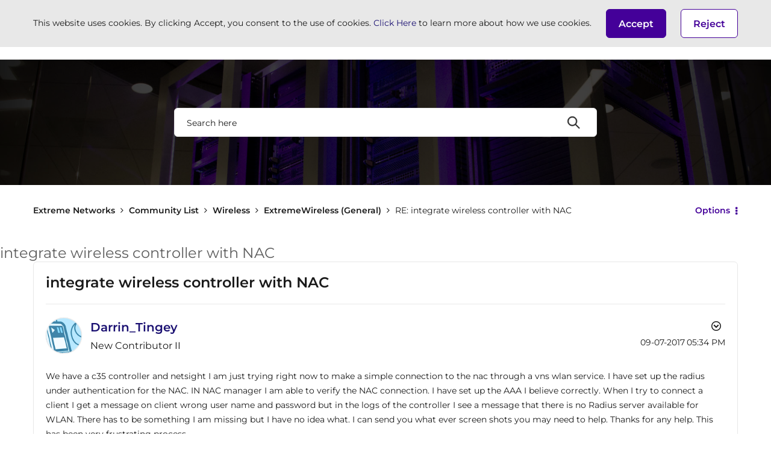

--- FILE ---
content_type: text/javascript;charset=UTF-8
request_url: https://community.extremenetworks.com/t5/scripts/00A777938B56ECCE5DB9E6C80A2C3591/lia-scripts-angularjs-min.js
body_size: 62071
content:
LITHIUM.Globals.preventGlobals(["define","$","jQuery","angular"]);(function(D){function De(a){if(I(a))v(a.objectMaxDepth)&&($b.objectMaxDepth=ac(a.objectMaxDepth)?a.objectMaxDepth:NaN),v(a.urlErrorParamsEnabled)&&Ka(a.urlErrorParamsEnabled)&&($b.urlErrorParamsEnabled=a.urlErrorParamsEnabled);else return $b}function ac(a){return da(a)&&0<a}function L(a,b){b=b||Error;return function(){var d=arguments[0];var c="["+(a?a+":":"")+d+"] https://errors.angularjs.xlts.dev/1.9.1/"+(a?a+"/":"")+d;for(d=1;d<arguments.length;d++){c=c+(1==d?"?":"\x26")+"p"+(d-1)+"\x3d";var e=
encodeURIComponent;var f=arguments[d];f="function"==typeof f?f.toString().replace(/ \{[\s\S]*$/,""):"undefined"==typeof f?"undefined":"string"!=typeof f?JSON.stringify(f):f;c+=e(f)}return new b(c)}}function Da(a){if(null==a||eb(a))return!1;if(J(a)||H(a)||z&&a instanceof z)return!0;var b="length"in Object(a)&&a.length;return da(b)&&(0<=b&&b-1 in a||"function"===typeof a.item)}function q(a,b,d){var c;if(a)if(F(a))for(f in a)"prototype"!==f&&"length"!==f&&"name"!==f&&a.hasOwnProperty(f)&&b.call(d,a[f],
f,a);else if(J(a)||Da(a)){var e="object"!==typeof a;var f=0;for(c=a.length;f<c;f++)(e||f in a)&&b.call(d,a[f],f,a)}else if(a.forEach&&a.forEach!==q)a.forEach(b,d,a);else if(Vc(a))for(f in a)b.call(d,a[f],f,a);else if("function"===typeof a.hasOwnProperty)for(f in a)a.hasOwnProperty(f)&&b.call(d,a[f],f,a);else for(f in a)xa.call(a,f)&&b.call(d,a[f],f,a);return a}function Wc(a,b,d){for(var c=Object.keys(a).sort(),e=0;e<c.length;e++)b.call(d,a[c[e]],c[e]);return c}function bc(a){return function(b,d){a(d,
b)}}function Ee(){return++vb}function cc(a,b,d){for(var c=a.$$hashKey,e=0,f=b.length;e<f;++e){var g=b[e];if(I(g)||F(g))for(var h=Object.keys(g),k=0,l=h.length;k<l;k++){var m=h[k],r=g[m];d&&I(r)?na(r)?a[m]=new Date(r.valueOf()):fb(r)?a[m]=new RegExp(r):r.nodeName?a[m]=r.cloneNode(!0):dc(r)?a[m]=r.clone():"__proto__"!==m&&(I(a[m])||(a[m]=J(r)?[]:{}),cc(a[m],[r],!0)):a[m]=r}}c?a.$$hashKey=c:delete a.$$hashKey;return a}function P(a){return cc(a,La.call(arguments,1),!1)}function Fe(a){return cc(a,La.call(arguments,
1),!0)}function ec(a,b){return P(Object.create(a),b)}function G(){}function Za(a){return a}function la(a){return function(){return a}}function fc(a){return F(a.toString)&&a.toString!==oa}function A(a){return"undefined"===typeof a}function v(a){return"undefined"!==typeof a}function I(a){return null!==a&&"object"===typeof a}function Vc(a){return null!==a&&"object"===typeof a&&!Xc(a)}function H(a){return"string"===typeof a}function da(a){return"number"===typeof a}function na(a){return"[object Date]"===
oa.call(a)}function J(a){return Array.isArray(a)||a instanceof Array}function gc(a){switch(oa.call(a)){case "[object Error]":return!0;case "[object Exception]":return!0;case "[object DOMException]":return!0;default:return a instanceof Error}}function F(a){return"function"===typeof a}function fb(a){return"[object RegExp]"===oa.call(a)}function eb(a){return a&&a.window===a}function gb(a){return a&&a.$evalAsync&&a.$watch}function Ka(a){return"boolean"===typeof a}function Ge(a){return a&&da(a.length)&&
He.test(oa.call(a))}function dc(a){return!(!a||!(a.nodeName||a.prop&&a.attr&&a.find))}function Ie(a){var b={};a=a.split(",");var d;for(d=0;d<a.length;d++)b[a[d]]=!0;return b}function ta(a){return N(a.nodeName||a[0]&&a[0].nodeName)}function hb(a,b){b=a.indexOf(b);0<=b&&a.splice(b,1);return b}function Ma(a,b,d){function c(a,b,c){c--;if(0>c)return"...";var d=b.$$hashKey;if(J(a)){var f=0;for(var g=a.length;f<g;f++)b.push(e(a[f],c))}else if(Vc(a))for(f in a)b[f]=e(a[f],c);else if(a&&"function"===typeof a.hasOwnProperty)for(f in a)a.hasOwnProperty(f)&&
(b[f]=e(a[f],c));else for(f in a)xa.call(a,f)&&(b[f]=e(a[f],c));d?b.$$hashKey=d:delete b.$$hashKey;return b}function e(a,b){if(!I(a))return a;var d=g.indexOf(a);if(-1!==d)return h[d];if(eb(a)||gb(a))throw Na("cpws");d=!1;var e=f(a);void 0===e&&(e=J(a)?[]:Object.create(Xc(a)),d=!0);g.push(a);h.push(e);return d?c(a,e,b):e}function f(a){switch(oa.call(a)){case "[object Int8Array]":case "[object Int16Array]":case "[object Int32Array]":case "[object Float32Array]":case "[object Float64Array]":case "[object Uint8Array]":case "[object Uint8ClampedArray]":case "[object Uint16Array]":case "[object Uint32Array]":return new a.constructor(e(a.buffer),
a.byteOffset,a.length);case "[object ArrayBuffer]":if(!a.slice){var b=new ArrayBuffer(a.byteLength);(new Uint8Array(b)).set(new Uint8Array(a));return b}return a.slice(0);case "[object Boolean]":case "[object Number]":case "[object String]":case "[object Date]":return new a.constructor(a.valueOf());case "[object RegExp]":return b=new RegExp(a.source,a.toString().match(/\/([^/]*)$/)[1]),b.lastIndex=a.lastIndex,b;case "[object Blob]":return new a.constructor([a],{type:a.type})}if(F(a.cloneNode))return a.cloneNode(!0)}
var g=[],h=[];d=ac(d)?d:NaN;if(b){if(Ge(b)||"[object ArrayBuffer]"===oa.call(b))throw Na("cpta");if(a===b)throw Na("cpi");J(b)?b.length=0:q(b,function(a,c){"$$hashKey"!==c&&delete b[c]});g.push(a);h.push(b);return c(a,b,d)}return e(a,d)}function hc(a,b){return a===b||a!==a&&b!==b}function ya(a,b){if(a===b)return!0;if(null===a||null===b)return!1;if(a!==a&&b!==b)return!0;var d=typeof a,c;if(d===typeof b&&"object"===d)if(J(a)){if(!J(b))return!1;if((d=a.length)===b.length){for(c=0;c<d;c++)if(!ya(a[c],
b[c]))return!1;return!0}}else{if(na(a))return na(b)?hc(a.getTime(),b.getTime()):!1;if(fb(a))return fb(b)?a.toString()===b.toString():!1;if(gb(a)||gb(b)||eb(a)||eb(b)||J(b)||na(b)||fb(b))return!1;d=S();for(c in a)if("$"!==c.charAt(0)&&!F(a[c])){if(!ya(a[c],b[c]))return!1;d[c]=!0}for(c in b)if(!(c in d)&&"$"!==c.charAt(0)&&v(b[c])&&!F(b[c]))return!1;return!0}return!1}function ib(a,b,d){return a.concat(La.call(b,d))}function bb(a,b){var d=2<arguments.length?La.call(arguments,2):[];return!F(b)||b instanceof
RegExp?b:d.length?function(){return arguments.length?b.apply(a,ib(d,arguments,0)):b.apply(a,d)}:function(){return arguments.length?b.apply(a,arguments):b.call(a)}}function Yc(a,b){var d=b;"string"===typeof a&&"$"===a.charAt(0)&&"$"===a.charAt(1)?d=void 0:eb(b)?d="$WINDOW":b&&D.document===b?d="$DOCUMENT":gb(b)&&(d="$SCOPE");return d}function jb(a,b){if(!A(a))return da(b)||(b=b?2:null),JSON.stringify(a,Yc,b)}function Zc(a){return H(a)?JSON.parse(a):a}function ic(a,b){a=a.replace(Je,"");a=Date.parse("Jan 01, 1970 00:00:00 "+
a)/6E4;return ma(a)?b:a}function $c(a,b){a=new Date(a.getTime());a.setMinutes(a.getMinutes()+b);return a}function jc(a,b,d){d=d?-1:1;var c=a.getTimezoneOffset();b=ic(b,c);return $c(a,d*(b-c))}function Ea(a){a=z(a).clone().empty();var b=z("\x3cdiv\x3e\x3c/div\x3e").append(a).html();try{return a[0].nodeType===Ua?N(b):b.match(/^(<[^>]+>)/)[1].replace(/^<([\w-]+)/,function(a,b){return"\x3c"+N(b)})}catch(d){return N(b)}}function ad(a){try{return decodeURIComponent(a)}catch(b){}}function kc(a){var b={};
q((a||"").split("\x26"),function(a){var c,d,f;a&&(d=a=a.replace(/\+/g,"%20"),c=a.indexOf("\x3d"),-1!==c&&(d=a.substring(0,c),f=a.substring(c+1)),d=ad(d),v(d)&&(f=v(f)?ad(f):!0,xa.call(b,d)?J(b[d])?b[d].push(f):b[d]=[b[d],f]:b[d]=f))});return b}function Ke(a){var b=[];q(a,function(a,c){J(a)?q(a,function(a){b.push(pa(c,!0)+(!0===a?"":"\x3d"+pa(a,!0)))}):b.push(pa(c,!0)+(!0===a?"":"\x3d"+pa(a,!0)))});return b.length?b.join("\x26"):""}function lc(a){return pa(a,!0).replace(/%26/gi,"\x26").replace(/%3D/gi,
"\x3d").replace(/%2B/gi,"+")}function pa(a,b){return encodeURIComponent(a).replace(/%40/gi,"@").replace(/%3A/gi,":").replace(/%24/g,"$").replace(/%2C/gi,",").replace(/%3B/gi,";").replace(/%20/g,b?"%20":"+")}function Le(a,b){var d,c,e=Va.length;for(c=0;c<e;++c)if(d=Va[c]+b,H(d=a.getAttribute(d)))return d;return null}function Me(a,b){var d,c,e={};q(Va,function(b){b+="app";!d&&a.hasAttribute&&a.hasAttribute(b)&&(d=a,c=a.getAttribute(b))});q(Va,function(b){b+="app";var e;!d&&(e=a.querySelector("["+b.replace(":",
"\\:")+"]"))&&(d=e,c=e.getAttribute(b))});d&&(Ne?(e.strictDi=null!==Le(d,"strict-di"),b(d,c?[c]:[],e)):D.console.error("AngularJS: disabling automatic bootstrap. \x3cscript\x3e protocol indicates an extension, document.location.href does not match."))}function bd(a,b,d){I(d)||(d={});d=P({strictDi:!1},d);var c=function(){a=z(a);if(a.injector()){var c=a[0]===D.document?"document":Ea(a);throw Na("btstrpd",c.replace(/</,"\x26lt;").replace(/>/,"\x26gt;"));}b=b||[];b.unshift(["$provide",function(b){b.value("$rootElement",
a)}]);d.debugInfoEnabled&&b.push(["$compileProvider",function(a){a.debugInfoEnabled(!0)}]);b.unshift("ng");c=kb(b,d.strictDi);c.invoke(["$rootScope","$rootElement","$compile","$injector",function(a,b,c,d){a.$apply(function(){b.data("$injector",d);c(b)(a)})}]);return c},e=/^NG_ENABLE_DEBUG_INFO!/,f=/^NG_DEFER_BOOTSTRAP!/;D&&e.test(D.name)&&(d.debugInfoEnabled=!0,D.name=D.name.replace(e,""));if(D&&!f.test(D.name))return c();D.name=D.name.replace(f,"");ja.resumeBootstrap=function(a){q(a,function(a){b.push(a)});
return c()};F(ja.resumeDeferredBootstrap)&&ja.resumeDeferredBootstrap()}function Oe(){D.name="NG_ENABLE_DEBUG_INFO!"+D.name;D.location.reload()}function Pe(a){a=ja.element(a).injector();if(!a)throw Na("test");return a.get("$$testability")}function cd(a,b){b=b||"_";return a.replace(Qe,function(a,c){return(c?b:"")+a.toLowerCase()})}function Re(){if(!dd){var a=wb();(xb=A(a)?D.jQuery:a?D[a]:void 0)&&xb.fn.on?(z=xb,P(xb.fn,{scope:cb.scope,isolateScope:cb.isolateScope,controller:cb.controller,injector:cb.injector,
inheritedData:cb.inheritedData})):z=U;var b=z.cleanData;z.cleanData=function(a){for(var c,d=0,f;null!=(f=a[d]);d++)(c=(z._data(f)||{}).events)&&c.$destroy&&z(f).triggerHandler("$destroy");b(a)};ja.element=z;dd=!0}}function Se(){U.htmlPrefilter=function(a){var b=a.replace(Te,"\x3c$1\x3e\x3c/$2\x3e");D.console&&D.console.warn&&a!==b&&D.console.warn("JQLite changed the HTML string:\n\n"+a+"\n\nto remove self-closing tags, resulting in this HTML string:\n\n"+b+"\n\nJQLite no longer does this replacement when you stop calling UNSAFE_restoreLegacyJqLiteXHTMLReplacement; please update your code to avoid self-closing tags.");
return b}}function lb(a,b,d){if(!a)throw Na("areq",b||"?",d||"required");return a}function yb(a,b,d){d&&J(a)&&(a=a[a.length-1]);lb(F(a),b,"not a function, got "+(a&&"object"===typeof a?a.constructor.name||"Object":typeof a));return a}function Wa(a,b){if("hasOwnProperty"===a)throw Na("badname",b);}function Ue(a,b,d){if(!b)return a;b=b.split(".");for(var c,e=a,f=b.length,g=0;g<f;g++)c=b[g],a&&(a=(e=a)[c]);return!d&&F(a)?bb(e,a):a}function zb(a){for(var b=a[0],d=a[a.length-1],c,e=1;b!==d&&(b=b.nextSibling);e++)if(c||
a[e]!==b)c||(c=La.call(a,0,e)),c.push(b);return c?z(c):a}function S(){return Object.create(null)}function mc(a){if(null==a)return"";switch(typeof a){case "string":break;case "number":a=""+a;break;default:a=!fc(a)||J(a)||na(a)?jb(a):a.toString()}return a}function Ve(a){function b(a,b,c){return a[b]||(a[b]=c())}var d=L("$injector"),c=L("ng");a=b(a,"angular",Object);a.$$minErr=a.$$minErr||L;return b(a,"module",function(){var a={};return function(e,g,h){var f={};if("hasOwnProperty"===e)throw c("badname",
"module");g&&a.hasOwnProperty(e)&&(a[e]=null);return b(a,e,function(){function a(a,b,c,d){d||(d=k);return function(){d[c||"push"]([a,b,arguments]);return y}}function b(a,b,c){c||(c=k);return function(d,f){f&&F(f)&&(f.$$moduleName=e);c.push([a,b,arguments]);return y}}if(!g)throw d("nomod",e);var k=[],n=[],x=[],w=a("$injector","invoke","push",n),y={_invokeQueue:k,_configBlocks:n,_runBlocks:x,info:function(a){if(v(a)){if(!I(a))throw c("aobj","value");f=a;return this}return f},requires:g,name:e,provider:b("$provide",
"provider"),factory:b("$provide","factory"),service:b("$provide","service"),value:a("$provide","value"),constant:a("$provide","constant","unshift"),decorator:b("$provide","decorator",n),animation:b("$animateProvider","register"),filter:b("$filterProvider","register"),controller:b("$controllerProvider","register"),directive:b("$compileProvider","directive"),component:b("$compileProvider","component"),config:w,run:function(a){x.push(a);return this}};h&&w(h);return y})}})}function ia(a,b){if(J(a)){b=
b||[];for(var d=0,c=a.length;d<c;d++)b[d]=a[d]}else if(I(a))for(d in b=b||{},a)if("$"!==d.charAt(0)||"$"!==d.charAt(1))b[d]=a[d];return b||a}function We(a,b){var d=[];ac(b)&&(a=ja.copy(a,null,b));return JSON.stringify(a,function(a,b){b=Yc(a,b);if(I(b)){if(0<=d.indexOf(b))return"...";d.push(b)}return b})}function Xe(a){P(a,{errorHandlingConfig:De,bootstrap:bd,copy:Ma,extend:P,merge:Fe,equals:ya,element:z,forEach:q,injector:kb,noop:G,bind:bb,toJson:jb,fromJson:Zc,identity:Za,isUndefined:A,isDefined:v,
isString:H,isFunction:F,isObject:I,isNumber:da,isElement:dc,isArray:J,version:Ye,isDate:na,callbacks:{$$counter:0},getTestability:Pe,reloadWithDebugInfo:Oe,UNSAFE_restoreLegacyJqLiteXHTMLReplacement:Se,$$minErr:L,$$csp:Oa,$$encodeUriSegment:lc,$$encodeUriQuery:pa,$$lowercase:N,$$stringify:mc,$$uppercase:Ab});nc=Ve(D);nc("ng",["ngLocale"],["$provide",function(a){a.provider({$$sanitizeUri:Ze});a.provider("$compile",ed).directive({a:$e,input:fd,textarea:fd,form:af,script:bf,select:cf,option:df,ngBind:ef,
ngBindHtml:ff,ngBindTemplate:gf,ngClass:hf,ngClassEven:jf,ngClassOdd:kf,ngCloak:lf,ngController:mf,ngForm:nf,ngHide:of,ngIf:pf,ngInclude:qf,ngInit:rf,ngNonBindable:sf,ngPluralize:tf,ngRef:uf,ngRepeat:vf,ngShow:wf,ngStyle:xf,ngSwitch:yf,ngSwitchWhen:zf,ngSwitchDefault:Af,ngOptions:Bf,ngTransclude:Cf,ngModel:Df,ngList:Ef,ngChange:Ff,pattern:gd,ngPattern:gd,required:hd,ngRequired:hd,minlength:id,ngMinlength:id,maxlength:jd,ngMaxlength:jd,ngValue:Gf,ngModelOptions:Hf}).directive({ngInclude:If,input:Jf}).directive(Bb).directive(kd);
a.provider({$anchorScroll:Kf,$animate:Lf,$animateCss:Mf,$$animateJs:Nf,$$animateQueue:Of,$$AnimateRunner:Pf,$$animateAsyncRun:Qf,$browser:Rf,$cacheFactory:Sf,$controller:Tf,$document:Uf,$$isDocumentHidden:Vf,$exceptionHandler:Wf,$filter:ld,$$forceReflow:Xf,$interpolate:Yf,$interval:Zf,$$intervalFactory:$f,$http:ag,$httpParamSerializer:bg,$httpParamSerializerJQLike:cg,$httpBackend:dg,$xhrFactory:eg,$jsonpCallbacks:fg,$location:gg,$log:hg,$parse:ig,$rootScope:jg,$q:kg,$$q:lg,$sce:mg,$sceDelegate:ng,
$sniffer:og,$$taskTrackerFactory:pg,$templateCache:qg,$templateRequest:rg,$$testability:sg,$timeout:tg,$window:ug,$$rAF:vg,$$jqLite:wg,$$Map:xg,$$cookieReader:yg})}]).info({angularVersion:"1.9.1"})}function ua(a,b){return b.toUpperCase()}function oc(a){a=a.nodeType;return 1===a||!a||9===a}function md(a,b){var d=b.createDocumentFragment(),c=[],e;if(pc.test(a)){b=d.appendChild(b.createElement("div"));var f=(zg.exec(a)||["",""])[1].toLowerCase();a=U.htmlPrefilter(a);if(10>za)for(f=mb[f]||mb._default,
b.innerHTML=f[1]+a+f[2],e=f[0];e--;)b=b.firstChild;else{f=va[f]||[];for(e=f.length;-1<--e;)b.appendChild(D.document.createElement(f[e])),b=b.firstChild;b.innerHTML=a}c=ib(c,b.childNodes);b=d.firstChild;b.textContent=""}else c.push(b.createTextNode(a));d.textContent="";d.innerHTML="";q(c,function(a){d.appendChild(a)});return d}function U(a){if(a instanceof U)return a;var b;H(a)&&(a=T(a),b=!0);if(!(this instanceof U)){if(b&&"\x3c"!==a.charAt(0))throw qc("nosel");return new U(a)}if(b){b=D.document;var d;
a=(d=Ag.exec(a))?[b.createElement(d[1])]:(d=md(a,b))?d.childNodes:[];rc(this,a)}else F(a)?nd(a):rc(this,a)}function sc(a){return a.cloneNode(!0)}function Cb(a,b){!b&&oc(a)&&z.cleanData([a]);a.querySelectorAll&&z.cleanData(a.querySelectorAll("*"))}function od(a){for(var b in a)return!1;return!0}function pd(a){var b=a.ng339,d=b&&Pa[b],c=d&&d.events;(d=d&&d.data)&&!od(d)||c&&!od(c)||(delete Pa[b],a.ng339=void 0)}function qd(a,b,d,c){if(v(c))throw qc("offargs");var e=(c=Db(a))&&c.events,f=c&&c.handle;
if(f){if(b){var g=function(b){var c=e[b];v(d)&&hb(c||[],d);v(d)&&c&&0<c.length||(a.removeEventListener(b,f),delete e[b])};q(b.split(" "),function(a){g(a);Eb[a]&&g(Eb[a])})}else for(b in e)"$destroy"!==b&&a.removeEventListener(b,f),delete e[b];pd(a)}}function tc(a,b){var d=a.ng339;if(d=d&&Pa[d])b?delete d.data[b]:d.data={},pd(a)}function Db(a,b){var d=a.ng339;d=d&&Pa[d];b&&!d&&(a.ng339=d=++Bg,d=Pa[d]={events:{},data:{},handle:void 0});return d}function uc(a,b,d){if(oc(a)){var c,e=v(d),f=!e&&b&&!I(b),
g=!b;a=(a=Db(a,!f))&&a.data;if(e)a[b.replace(Fb,ua)]=d;else{if(g)return a;if(f)return a&&a[b.replace(Fb,ua)];for(c in b)a[c.replace(Fb,ua)]=b[c]}}}function Gb(a,b){return a.getAttribute?-1<(" "+(a.getAttribute("class")||"")+" ").replace(/[\n\t]/g," ").indexOf(" "+b+" "):!1}function Hb(a,b){if(b&&a.setAttribute){var d=(" "+(a.getAttribute("class")||"")+" ").replace(/[\n\t]/g," "),c=d;q(b.split(" "),function(a){a=T(a);c=c.replace(" "+a+" "," ")});c!==d&&a.setAttribute("class",T(c))}}function Ib(a,b){if(b&&
a.setAttribute){var d=(" "+(a.getAttribute("class")||"")+" ").replace(/[\n\t]/g," "),c=d;q(b.split(" "),function(a){a=T(a);-1===c.indexOf(" "+a+" ")&&(c+=a+" ")});c!==d&&a.setAttribute("class",T(c))}}function rc(a,b){if(b)if(b.nodeType)a[a.length++]=b;else{var d=b.length;if("number"===typeof d&&b.window!==b){if(d)for(var c=0;c<d;c++)a[a.length++]=b[c]}else a[a.length++]=b}}function rd(a,b){return Jb(a,"$"+(b||"ngController")+"Controller")}function Jb(a,b,d){9===a.nodeType&&(a=a.documentElement);for(b=
J(b)?b:[b];a;){for(var c=0,e=b.length;c<e;c++)if(v(d=z.data(a,b[c])))return d;a=a.parentNode||11===a.nodeType&&a.host}}function sd(a){for(Cb(a,!0);a.firstChild;)a.removeChild(a.firstChild)}function Kb(a,b){b||Cb(a);(b=a.parentNode)&&b.removeChild(a)}function Cg(a,b){b=b||D;if("complete"===b.document.readyState)b.setTimeout(a);else z(b).on("load",a)}function nd(a){function b(){D.document.removeEventListener("DOMContentLoaded",b);D.removeEventListener("load",b);a()}"complete"===D.document.readyState?
D.setTimeout(a):(D.document.addEventListener("DOMContentLoaded",b),D.addEventListener("load",b))}function td(a,b){return(b=Lb[b.toLowerCase()])&&ud[ta(a)]&&b}function Dg(a,b){var d=function(c,d){c.isDefaultPrevented=function(){return c.defaultPrevented};var e=(d=b[d||c.type])?d.length:0;if(e){if(A(c.immediatePropagationStopped)){var g=c.stopImmediatePropagation;c.stopImmediatePropagation=function(){c.immediatePropagationStopped=!0;c.stopPropagation&&c.stopPropagation();g&&g.call(c)}}c.isImmediatePropagationStopped=
function(){return!0===c.immediatePropagationStopped};var h=d.specialHandlerWrapper||Eg;1<e&&(d=ia(d));for(var k=0;k<e;k++)c.isImmediatePropagationStopped()||h(a,c,d[k])}};d.elem=a;return d}function Eg(a,b,d){d.call(a,b)}function Fg(a,b,d){var c=b.relatedTarget;c&&(c===a||Gg.call(a,c))||d.call(a,b)}function wg(){this.$get=function(){return P(U,{hasClass:function(a,b){a.attr&&(a=a[0]);return Gb(a,b)},addClass:function(a,b){a.attr&&(a=a[0]);return Ib(a,b)},removeClass:function(a,b){a.attr&&(a=a[0]);
return Hb(a,b)}})}}function Qa(a,b){var d=a&&a.$$hashKey;if(d)return"function"===typeof d&&(d=a.$$hashKey()),d;d=typeof a;return"function"===d||"object"===d&&null!==a?a.$$hashKey=d+":"+(b||Ee)():d+":"+a}function vd(){this._keys=[];this._values=[];this._lastKey=NaN;this._lastIndex=-1}function wd(a){a=Function.prototype.toString.call(a).replace(Hg,"");return a.match(Ig)||a.match(Jg)}function Kg(a){return(a=wd(a))?"function("+(a[1]||"").replace(/[\s\r\n]+/," ")+")":"fn"}function kb(a,b){function d(a){return function(b,
c){if(I(b))q(b,bc(a));else return a(b,c)}}function c(a,b){Wa(a,"service");if(F(b)||J(b))b=n.instantiate(b);if(!b.$get)throw Fa("pget",a);return r[a+"Provider"]=b}function e(a,b){return function(){var c=y.invoke(b,this);if(A(c))throw Fa("undef",a);return c}}function f(a,b,d){return c(a,{$get:!1!==d?e(a,b):b})}function g(a){lb(A(a)||J(a),"modulesToLoad","not an array");var b=[],c;q(a,function(a){function d(a){var b;var c=0;for(b=a.length;c<b;c++){var d=a[c],e=n.get(d[0]);e[d[1]].apply(e,d[2])}}if(!m.get(a)){m.set(a,
!0);try{H(a)?(c=nc(a),y.modules[a]=c,b=b.concat(g(c.requires)).concat(c._runBlocks),d(c._invokeQueue),d(c._configBlocks)):F(a)?b.push(n.invoke(a)):J(a)?b.push(n.invoke(a)):yb(a,"module")}catch(C){throw J(a)&&(a=a[a.length-1]),C.message&&C.stack&&-1===C.stack.indexOf(C.message)&&(C=C.message+"\n"+C.stack),Fa("modulerr",a,C.stack||C.message||C);}}});return b}function h(a,c){function d(b,d){if(a.hasOwnProperty(b)){if(a[b]===k)throw Fa("cdep",b+" \x3c- "+l.join(" \x3c- "));return a[b]}try{return l.unshift(b),
a[b]=k,a[b]=c(b,d),a[b]}catch(u){throw a[b]===k&&delete a[b],u;}finally{l.shift()}}function e(a,c,e){var f=[];a=kb.$$annotate(a,b,e);for(var g=0,h=a.length;g<h;g++){var k=a[g];if("string"!==typeof k)throw Fa("itkn",k);f.push(c&&c.hasOwnProperty(k)?c[k]:d(k,e))}return f}return{invoke:function(a,b,c,d){"string"===typeof c&&(d=c,c=null);c=e(a,c,d);J(a)&&(a=a[a.length-1]);d=a;if(za||"function"!==typeof d)d=!1;else{var f=d.$$ngIsClass;Ka(f)||(f=d.$$ngIsClass=/^class\b/.test(Function.prototype.toString.call(d)));
d=f}return d?(c.unshift(null),new (Function.prototype.bind.apply(a,c))):a.apply(b,c)},instantiate:function(a,b,c){var d=J(a)?a[a.length-1]:a;a=e(a,b,c);a.unshift(null);return new (Function.prototype.bind.apply(d,a))},get:d,annotate:kb.$$annotate,has:function(b){return r.hasOwnProperty(b+"Provider")||a.hasOwnProperty(b)}}}b=!0===b;var k={},l=[],m=new Mb,r={$provide:{provider:d(c),factory:d(f),service:d(function(a,b){return f(a,["$injector",function(a){return a.instantiate(b)}])}),value:d(function(a,
b){return f(a,la(b),!1)}),constant:d(function(a,b){Wa(a,"constant");r[a]=b;x[a]=b}),decorator:function(a,b){var c=n.get(a+"Provider"),d=c.$get;c.$get=function(){var a=y.invoke(d,c);return y.invoke(b,null,{$delegate:a})}}}},n=r.$injector=h(r,function(a,b){ja.isString(b)&&l.push(b);throw Fa("unpr",l.join(" \x3c- "));}),x={},w=h(x,function(a,b){b=n.get(a+"Provider",b);return y.invoke(b.$get,b,void 0,a)}),y=w;r.$injectorProvider={$get:la(w)};y.modules=n.modules=S();a=g(a);y=w.get("$injector");y.strictDi=
b;q(a,function(a){a&&y.invoke(a)});y.loadNewModules=function(a){q(g(a),function(a){a&&y.invoke(a)})};return y}function Kf(){var a=!0;this.disableAutoScrolling=function(){a=!1};this.$get=["$window","$location","$rootScope",function(b,d,c){function e(a){var b=null;Array.prototype.some.call(a,function(a){if("a"===ta(a))return b=a,!0});return b}function f(a){if(a){a.scrollIntoView();var c=g.yOffset;F(c)?c=c():dc(c)?(c=c[0],c="fixed"!==b.getComputedStyle(c).position?0:c.getBoundingClientRect().bottom):
da(c)||(c=0);c&&(a=a.getBoundingClientRect().top,b.scrollBy(0,a-c))}else b.scrollTo(0,0)}function g(a){a=H(a)?a:da(a)?a.toString():d.hash();var b;a?(b=h.getElementById(a))?f(b):(b=e(h.getElementsByName(a)))?f(b):"top"===a&&f(null):f(null)}var h=b.document;a&&c.$watch(function(){return d.hash()},function(a,b){a===b&&""===a||Cg(function(){c.$evalAsync(g)})});return g}]}function nb(a,b){if(!a&&!b)return"";if(!a)return b;if(!b)return a;J(a)&&(a=a.join(" "));J(b)&&(b=b.join(" "));return a+" "+b}function Lg(a){H(a)&&
(a=a.split(" "));var b=S();q(a,function(a){a.length&&(b[a]=!0)});return b}function Ga(a){return I(a)?a:{}}function Mg(a,b,d,c,e){function f(){qa=null;h()}function g(){y=E();y=A(y)?null:y;ya(y,ea)&&(y=ea);t=ea=y}function h(){var a=t;g();if(B!==k.url()||a!==y)B=k.url(),t=y,q(C,function(a){a(k.url(),y)})}var k=this,l=a.location,m=a.history,r=a.setTimeout,n=a.clearTimeout,x={},w=e(d);k.isMock=!1;k.$$completeOutstandingRequest=w.completeTask;k.$$incOutstandingRequestCount=w.incTaskCount;k.notifyWhenNoOutstandingRequests=
w.notifyWhenNoPendingTasks;var y,t,B=l.href,ba=b.find("base"),qa=null,E=c.history?function(){try{return m.state}catch(V){}}:G;g();k.url=function(b,d,e){A(e)&&(e=null);l!==a.location&&(l=a.location);m!==a.history&&(m=a.history);if(b){var f=t===e;b=fa(b).href;if(B===b&&(!c.history||f))return k;var h=B&&wa(B)===wa(b);B=b;t=e;!c.history||h&&f?(h||(qa=b),d?l.replace(b):h?(d=l,e=b,f=e.indexOf("#"),e=-1===f?"":e.substr(f),d.hash=e):l.href=b,l.href!==b&&(qa=b)):(m[d?"replaceState":"pushState"](e,"",b),g());
qa&&(qa=b);return k}return(qa||l.href).replace(/#$/,"")};k.state=function(){return y};var C=[],u=!1,ea=null;k.onUrlChange=function(b){if(!u){if(c.history)z(a).on("popstate",f);z(a).on("hashchange",f);u=!0}C.push(b);return b};k.$$applicationDestroyed=function(){z(a).off("hashchange popstate",f)};k.$$checkUrlChange=h;k.baseHref=function(){var a=ba.attr("href");return a?a.replace(/^(https?:)?\/\/[^/]*/,""):""};k.defer=function(a,b,c){b=b||0;c=c||w.DEFAULT_TASK_TYPE;w.incTaskCount(c);var d=r(function(){delete x[d];
w.completeTask(a,c)},b);x[d]=c;return d};k.defer.cancel=function(a){if(x.hasOwnProperty(a)){var b=x[a];delete x[a];n(a);w.completeTask(G,b);return!0}return!1}}function Rf(){this.$get=["$window","$log","$sniffer","$document","$$taskTrackerFactory",function(a,b,d,c,e){return new Mg(a,c,b,d,e)}]}function Sf(){this.$get=function(){function a(a,c){function d(a){a!==r&&(n?n===a&&(n=a.n):n=a,f(a.n,a.p),f(a,r),r=a,r.n=null)}function f(a,b){a!==b&&(a&&(a.p=b),b&&(b.n=a))}if(a in b)throw L("$cacheFactory")("iid",
a);var g=0,h=P({},c,{id:a}),k=S(),l=c&&c.capacity||Number.MAX_VALUE,m=S(),r=null,n=null;return b[a]={put:function(a,b){if(!A(b)){if(l<Number.MAX_VALUE){var c=m[a]||(m[a]={key:a});d(c)}a in k||g++;k[a]=b;g>l&&this.remove(n.key);return b}},get:function(a){if(l<Number.MAX_VALUE){var b=m[a];if(!b)return;d(b)}return k[a]},remove:function(a){if(l<Number.MAX_VALUE){var b=m[a];if(!b)return;b===r&&(r=b.p);b===n&&(n=b.n);f(b.n,b.p);delete m[a]}a in k&&(delete k[a],g--)},removeAll:function(){k=S();g=0;m=S();
r=n=null},destroy:function(){m=h=k=null;delete b[a]},info:function(){return P({},h,{size:g})}}}var b={};a.info=function(){var a={};q(b,function(b,d){a[d]=b.info()});return a};a.get=function(a){return b[a]};return a}}function qg(){this.$get=["$cacheFactory",function(a){return a("templates")}]}function ed(a,b){function d(a,b,c){var d=/^([@&]|[=<](\*?))(\??)\s*([\w$]*)$/,e=S();q(a,function(a,f){a=a.trim();if(a in r)e[f]=r[a];else{var g=a.match(d);if(!g)throw ca("iscp",b,f,a,c?"controller bindings definition":
"isolate scope definition");e[f]={mode:g[1][0],collection:"*"===g[2],optional:"?"===g[3],attrName:g[4]||f};g[4]&&(r[a]=e[f])}});return e}function c(a){var b=a.charAt(0);if(!b||b!==N(b))throw ca("baddir",a);if(a!==a.trim())throw ca("baddir",a);}function e(a){var b=a.require||a.controller&&a.name;!J(b)&&I(b)&&q(b,function(a,c){var d=a.match(l);a.substring(d[0].length)||(b[c]=d[0]+c)});return b}var f={},g=/^\s*directive:\s*([\w-]+)\s+(.*)$/,h=/(([\w-]+)(?::([^;]+))?;?)/,k=Ie("ngSrc,ngSrcset,src,srcset"),
l=/^(?:(\^\^?)?(\?)?(\^\^?)?)?/,m=/^(on[a-z]+|formaction)$/,r=S();this.directive=function C(b,d){lb(b,"name");Wa(b,"directive");H(b)?(c(b),lb(d,"directiveFactory"),f.hasOwnProperty(b)||(f[b]=[],a.factory(b+"Directive",["$injector","$exceptionHandler",function(a,c){var d=[];q(f[b],function(f,g){try{var h=a.invoke(f);F(h)?h={compile:la(h)}:!h.compile&&h.link&&(h.compile=la(h.link));h.priority=h.priority||0;h.index=g;h.name=h.name||b;h.require=e(h);g=h;var k=h.restrict;if(k&&(!H(k)||!/[EACM]/.test(k)))throw ca("badrestrict",
k,b);g.restrict=k||"EA";h.$$moduleName=f.$$moduleName;d.push(h)}catch(Ha){c(Ha)}});return d}])),f[b].push(d)):q(b,bc(C));return this};this.component=function u(a,b){function c(a){function c(b){return F(b)||J(b)?function(c,d){return a.invoke(b,this,{$element:c,$attrs:d})}:b}var e=b.template||b.templateUrl?b.template:"",f={controller:d,controllerAs:Ng(b.controller)||b.controllerAs||"$ctrl",template:c(e),templateUrl:c(b.templateUrl),transclude:b.transclude,scope:{},bindToController:b.bindings||{},restrict:"E",
require:b.require};q(b,function(a,b){"$"===b.charAt(0)&&(f[b]=a)});return f}if(!H(a))return q(a,bc(bb(this,u))),this;var d=b.controller||function(){};q(b,function(a,b){"$"===b.charAt(0)&&(c[b]=a,F(d)&&(d[b]=a))});c.$inject=["$injector"];return this.directive(a,c)};this.aHrefSanitizationTrustedUrlList=function(a){return v(a)?(b.aHrefSanitizationTrustedUrlList(a),this):b.aHrefSanitizationTrustedUrlList()};Object.defineProperty(this,"aHrefSanitizationWhitelist",{get:function(){return this.aHrefSanitizationTrustedUrlList},
set:function(a){this.aHrefSanitizationTrustedUrlList=a}});this.imgSrcSanitizationTrustedUrlList=function(a){return v(a)?(b.imgSrcSanitizationTrustedUrlList(a),this):b.imgSrcSanitizationTrustedUrlList()};Object.defineProperty(this,"imgSrcSanitizationWhitelist",{get:function(){return this.imgSrcSanitizationTrustedUrlList},set:function(a){this.imgSrcSanitizationTrustedUrlList=a}});var n=!0;this.debugInfoEnabled=function(a){return v(a)?(n=a,this):n};var x=!1;this.strictComponentBindingsEnabled=function(a){return v(a)?
(x=a,this):x};var w=10;this.onChangesTtl=function(a){return arguments.length?(w=a,this):w};var y=!0;this.commentDirectivesEnabled=function(a){return arguments.length?(y=a,this):y};var t=!0;this.cssClassDirectivesEnabled=function(a){return arguments.length?(t=a,this):t};var B=S();this.addPropertySecurityContext=function(a,b,c){var d=a.toLowerCase()+"|"+b.toLowerCase();if(d in B&&B[d]!==c)throw ca("ctxoverride",a,b,B[d],c);B[d]=c;return this};(function(){function a(a,b){q(b,function(b){B[b.toLowerCase()]=
a})}a(W.HTML,["iframe|srcdoc","*|innerHTML","*|outerHTML"]);a(W.CSS,["*|style"]);a(W.URL,"area|href area|ping a|href a|ping blockquote|cite body|background del|cite input|src ins|cite q|cite".split(" "));a(W.MEDIA_URL,"audio|src img|src img|srcset source|src source|srcset track|src video|src video|poster".split(" "));a(W.RESOURCE_URL,"*|formAction applet|code applet|codebase base|href embed|src frame|src form|action head|profile html|manifest iframe|src link|href media|src object|codebase object|data script|src".split(" "))})();
this.$get=["$injector","$interpolate","$exceptionHandler","$templateRequest","$parse","$controller","$rootScope","$sce","$animate",function(a,b,c,e,r,O,M,Q,ha){function u(){try{if(!--Pa)throw $a=void 0,ca("infchng",w);M.$apply(function(){for(var a=0,b=$a.length;a<b;++a)try{$a[a]()}catch(ab){c(ab)}$a=void 0})}finally{Pa++}}function C(a,b){if(!a)return a;if(!H(a))throw ca("srcset",b,a.toString());b="";a=T(a);var c=/(\s+\d+x\s*,|\s+\d+w\s*,|\s+,|,\s+)/;c=/\s/.test(a)?c:/(,)/;a=a.split(c);c=Math.floor(a.length/
2);for(var d=0;d<c;d++){var e=2*d;b+=Q.getTrustedMediaUrl(T(a[e]));b+=" "+T(a[e+1])}a=T(a[2*d]).split(/\s/);b+=Q.getTrustedMediaUrl(T(a[0]));2===a.length&&(b+=" "+T(a[1]));return b}function ea(a,b){if(b){var c=Object.keys(b),d;var e=0;for(d=c.length;e<d;e++){var f=c[e];this[f]=b[f]}}else this.$attr={};this.$$element=a}function E(a,b,c){Ja.innerHTML="\x3cspan "+b+"\x3e";b=Ja.firstChild.attributes;var d=b[0];b.removeNamedItem(d.name);d.value=c;a.attributes.setNamedItem(d)}function V(a,b){try{a.addClass(b)}catch(ab){}}
function p(a,b,c,d,e){a instanceof z||(a=z(a));var f=v(a,b,a,c,d,e);p.$$addScopeClass(a);var g=null;return function(b,c,d){if(!a)throw ca("multilink");lb(b,"scope");e&&e.needsNewScope&&(b=b.$parent.$new());d=d||{};var h=d.parentBoundTranscludeFn,k=d.transcludeControllers;d=d.futureParentElement;h&&h.$$boundTransclude&&(h=h.$$boundTransclude);g||(g=(d=d&&d[0])?"foreignobject"!==ta(d)&&oa.call(d).match(/SVG/)?"svg":"html":"html");d="html"!==g?z(sa(g,z("\x3cdiv\x3e\x3c/div\x3e").append(a).html())):c?
cb.clone.call(a):a;if(k)for(var l in k)d.data("$"+l+"Controller",k[l].instance);p.$$addScopeInfo(d,b);c&&c(d,b);f&&f(b,d,d,h);c||(a=f=null);return d}}function v(a,b,c,d,e,f){function g(a,c,d,e){var f,g,k,l;if(n){var m=Array(c.length);for(g=0;g<h.length;g+=3){var r=h[g];m[r]=c[r]}}else m=c;g=0;for(k=h.length;g<k;){var u=m[h[g++]];c=h[g++];r=h[g++];c?(c.scope?(f=a.$new(),p.$$addScopeInfo(z(u),f)):f=a,l=c.transcludeOnThisElement?L(a,c.transclude,e):!c.templateOnThisElement&&e?e:!e&&b?L(a,b):null,c(r,
f,u,d,l)):r&&r(a,u.childNodes,void 0,e)}}for(var h=[],k=J(a)||a instanceof z,l,m,r,u,n,ka=0;ka<a.length;ka++){l=new ea;11===za&&Rg(a,ka,k);m=xc(a[ka],[],l,0===ka?d:void 0,e);(f=m.length?da(m,a[ka],l,b,c,null,[],[],f):null)&&f.scope&&p.$$addScopeClass(l.$$element);l=f&&f.terminal||!(r=a[ka].childNodes)||!r.length?null:v(r,f?(f.transcludeOnThisElement||!f.templateOnThisElement)&&f.transclude:b);if(f||l)h.push(ka,f,l),u=!0,n=n||f;f=null}return u?g:null}function Rg(a,b,c){var d=a[b],e=d.parentNode;if(d.nodeType===
Ua)for(;;){var f=e?d.nextSibling:a[b+1];if(!f||f.nodeType!==Ua)break;d.nodeValue+=f.nodeValue;f.parentNode&&f.parentNode.removeChild(f);c&&f===a[b+1]&&yd.call(a,b+1,1)}}function L(a,b,c){function d(d,e,f,g,h){d||(d=a.$new(!1,h),d.$$transcluded=!0);return b(d,e,{parentBoundTranscludeFn:c,transcludeControllers:f,futureParentElement:g})}var e=d.$$slots=S(),f;for(f in b.$$slots)e[f]=b.$$slots[f]?L(a,b.$$slots[f],c):null;return d}function xc(a,b,d,e,f){var g=d.$attr;switch(a.nodeType){case 1:var k=ta(a);
fa(b,Ba(k),"E",e,f);for(var l,m,u,n,y,C=a.attributes,ka=0,w=C&&C.length;ka<w;ka++){var x=!1,ea=!1,K=!1,B=!1,t=!1,q;l=C[ka];m=l.name;n=l.value;u=Ba(m.toLowerCase());(y=u.match(Xa))?(K="Attr"===y[1],B="Prop"===y[1],t="On"===y[1],m=m.replace(zd,"").toLowerCase().substr(4+y[1].length).replace(/_(.)/g,function(a,b){return b.toUpperCase()})):(q=u.match(Ya))&&na(q[1])&&(x=m,ea=m.substr(0,m.length-5)+"end",m=m.substr(0,m.length-6));if(B||t)d[u]=n,g[u]=l.name,B?Na(a,b,u,m):b.push(Ad(r,M,c,u,m,!1));else{u=
Ba(m.toLowerCase());g[u]=m;if(K||!d.hasOwnProperty(u))d[u]=n,td(a,u)&&(d[u]=!0);Oa(a,b,n,u,K);fa(b,u,"A",e,f,x,ea)}}"input"===k&&"hidden"===a.getAttribute("type")&&a.setAttribute("autocomplete","off");if(!Wa)break;g=a.className;I(g)&&(g=g.animVal);if(H(g)&&""!==g)for(;a=h.exec(g);)u=Ba(a[2]),fa(b,u,"C",e,f)&&(d[u]=T(a[3])),g=g.substr(a.index+a[0].length);break;case Ua:za&&a.parentNode&&"textarea"===ta(a.parentNode)||va(b,a.nodeValue);break;case 8:Va&&U(a,b,d,e,f)}b.sort(ra);return b}function U(a,
b,c,d,e){try{var f=g.exec(a.nodeValue);if(f){var h=Ba(f[1]);fa(b,h,"M",d,e)&&(c[h]=T(f[2]))}}catch(Nb){}}function W(a,b,c){var d=[],e=0;if(b&&a.hasAttribute&&a.hasAttribute(b)){do{if(!a)throw ca("uterdir",b,c);1===a.nodeType&&(a.hasAttribute(b)&&e++,a.hasAttribute(c)&&e--);d.push(a);a=a.nextSibling}while(0<e)}else d.push(a);return z(d)}function Y(a,b,c){return function(d,e,f,g,h){e=W(e[0],b,c);return a(d,e,f,g,h)}}function Z(a,b,c,d,e,f){var g;return a?p(b,c,d,e,f):function(){g||(g=p(b,c,d,e,f),b=
c=f=null);return g.apply(this,arguments)}}function da(a,b,d,e,f,g,h,k,l){function m(a,b,c,d){if(a){c&&(a=Y(a,c,d));a.require=t.require;a.directiveName=E;if(C===t||t.$$isolateScope)a=Fa(a,{isolateScope:!0});h.push(a)}if(b){c&&(b=Y(b,c,d));b.require=t.require;b.directiveName=E;if(C===t||t.$$isolateScope)b=Fa(b,{isolateScope:!0});k.push(b)}}function u(a,e,f,g,l){function m(a,b,c,d){var e;gb(a)||(d=c,c=b,b=a,a=void 0);ka&&(e=t);c||(c=ka?x.parent():x);if(d){var f=l.$$slots[d];if(f)return f(a,b,e,c,O);
if(A(f))throw ca("noslot",d,Ea(x));}else return l(a,b,e,c,O)}var u,r,t,M,x;b===f?(g=d,x=d.$$element):(x=z(f),g=new ea(x,d));var B=e;C?r=e.$new(!0):n&&(B=e.$parent);l&&(M=m,M.$$boundTransclude=l,M.isSlotFilled=function(a){return!!l.$$slots[a]});y&&(t=ma(x,g,M,y,r,e,C));C&&(p.$$addScopeInfo(x,r,!0,!(w&&(w===C||w===C.$$originalDirective))),p.$$addScopeClass(x,!0),r.$$isolateBindings=C.$$isolateBindings,u=Ca(e,g,r,r.$$isolateBindings,C),u.removeWatches&&r.$on("$destroy",u.removeWatches));for(E in t){u=
y[E];var K=t[E];var V=u.$$bindings.bindToController;F(p.$$customAssignBindings)&&p.$$customAssignBindings(V,K,u,B,x,g,Ca)||(K.instance=K(),x.data("$"+u.name+"Controller",K.instance),K.bindingInfo=Ca(B,g,K.instance,V,u))}q(y,function(a,b){var c=a.require;a.bindToController&&!J(c)&&I(c)&&P(t[b].instance,aa(b,c,x,t))});q(t,function(a){var b=a.instance;if(F(b.$onChanges))try{b.$onChanges(a.bindingInfo.initialChanges)}catch(yc){c(yc)}if(F(b.$onInit))try{b.$onInit()}catch(yc){c(yc)}F(b.$doCheck)&&(B.$watch(function(){b.$doCheck()}),
b.$doCheck());F(b.$onDestroy)&&B.$on("$destroy",function(){b.$onDestroy()})});var E=0;for(u=h.length;E<u;E++)K=h[E],Ga(K,K.isolateScope?r:e,x,g,K.require&&aa(K.directiveName,K.require,x,t),M);var O=e;C&&(C.template||null===C.templateUrl)&&(O=r);a&&a(O,f.childNodes,void 0,l);for(E=k.length-1;0<=E;E--)K=k[E],Ga(K,K.isolateScope?r:e,x,g,K.require&&aa(K.directiveName,K.require,x,t),M);q(t,function(a){a=a.instance;F(a.$postLink)&&a.$postLink()})}l=l||{};for(var r=-Number.MAX_VALUE,n=l.newScopeDirective,
y=l.controllerDirectives,C=l.newIsolateScopeDirective,w=l.templateDirective,M=l.nonTlbTranscludeDirective,x=!1,B=!1,ka=l.hasElementTranscludeDirective,K=d.$$element=z(b),t,E,V,O=e,Q,ha=!1,ab=!1,X,Ha=0,Aa=a.length;Ha<Aa;Ha++){t=a[Ha];var v=t.$$start,vc=t.$$end;v&&(K=W(b,v,vc));V=void 0;if(r>t.priority)break;if(X=t.scope)t.templateUrl||(I(X)?(ia("new/isolated scope",C||n,t,K),C=t):ia("new/isolated scope",C,t,K)),n=n||t;E=t.name;if(!ha&&(t.replace&&(t.templateUrl||t.template)||t.transclude&&!t.$$tlb)){for(X=
Ha+1;ha=a[X++];)if(ha.transclude&&!ha.$$tlb||ha.replace&&(ha.templateUrl||ha.template)){ab=!0;break}ha=!0}!t.templateUrl&&t.controller&&(y=y||S(),ia("'"+E+"' controller",y[E],t,K),y[E]=t);if(X=t.transclude)if(x=!0,t.$$tlb||(ia("transclusion",M,t,K),M=t),"element"===X)ka=!0,r=t.priority,V=K,K=d.$$element=z(p.$$createComment(E,d[E])),b=K[0],ua(f,La.call(V,0),b),O=Z(ab,V,e,r,g&&g.name,{nonTlbTranscludeDirective:M});else{var R=S();if(I(X)){V=D.document.createDocumentFragment();var xd=S(),wc=S();q(X,function(a,
b){var c="?"===a.charAt(0);a=c?a.substring(1):a;xd[a]=b;R[b]=null;wc[b]=c});q(K.contents(),function(a){var b=xd[Ba(ta(a))];b?(wc[b]=!0,R[b]=R[b]||D.document.createDocumentFragment(),R[b].appendChild(a)):V.appendChild(a)});q(wc,function(a,b){if(!a)throw ca("reqslot",b);});for(var Nb in R)R[Nb]&&(O=z(R[Nb].childNodes),R[Nb]=Z(ab,O,e));V=z(V.childNodes)}else V=z(sc(b)).contents();K.empty();O=Z(ab,V,e,void 0,void 0,{needsNewScope:t.$$isolateScope||t.$$newScope});O.$$slots=R}if(t.template)if(B=!0,ia("template",
w,t,K),w=t,X=F(t.template)?t.template(K,d):t.template,X=Ta(X),t.replace){g=t;V=pc.test(X)?Bd(sa(t.templateNamespace,T(X))):[];b=V[0];if(1!==V.length||1!==b.nodeType)throw ca("tplrt",E,"");ua(f,K,b);Aa={$attr:{}};X=xc(b,[],Aa);var H=a.splice(Ha+1,a.length-(Ha+1));(C||n)&&ja(X,C,n);a=a.concat(X).concat(H);la(d,Aa);Aa=a.length}else K.html(X);if(t.templateUrl)B=!0,ia("template",w,t,K),w=t,t.replace&&(g=t),u=pa(a.splice(Ha,a.length-Ha),K,d,f,x&&O,h,k,{controllerDirectives:y,newScopeDirective:n!==t&&n,
newIsolateScopeDirective:C,templateDirective:w,nonTlbTranscludeDirective:M}),Aa=a.length;else if(t.compile)try{Q=t.compile(K,d,O);var G=t.$$originalDirective||t;F(Q)?m(null,bb(G,Q),v,vc):Q&&m(bb(G,Q.pre),bb(G,Q.post),v,vc)}catch(Sg){c(Sg,Ea(K))}t.terminal&&(u.terminal=!0,r=Math.max(r,t.priority))}u.scope=n&&!0===n.scope;u.transcludeOnThisElement=x;u.templateOnThisElement=B;u.transclude=O;l.hasElementTranscludeDirective=ka;return u}function aa(a,b,c,d){var e;if(H(b)){var f=b.match(l);b=b.substring(f[0].length);
var g=f[1]||f[3];f="?"===f[2];"^^"===g?c=c.parent():e=(e=d&&d[b])&&e.instance;if(!e){var h="$"+b+"Controller";e="^^"===g&&c[0]&&9===c[0].nodeType?null:g?c.inheritedData(h):c.data(h)}if(!e&&!f)throw ca("ctreq",b,a);}else if(J(b))for(e=[],g=0,f=b.length;g<f;g++)e[g]=aa(a,b[g],c,d);else I(b)&&(e={},q(b,function(b,f){e[f]=aa(a,b,c,d)}));return e||null}function ma(a,b,c,d,e,f,g){var h=S(),k;for(k in d){var l=d[k],m={$scope:l===g||l.$$isolateScope?e:f,$element:a,$attrs:b,$transclude:c},u=l.controller;"@"===
u&&(u=b[l.name]);m=O(u,m,!0,l.controllerAs);h[l.name]=m;a.data("$"+l.name+"Controller",m.instance)}return h}function ja(a,b,c){for(var d=0,e=a.length;d<e;d++)a[d]=ec(a[d],{$$isolateScope:b,$$newScope:c})}function fa(b,c,e,g,h,k,l){if(c===h)return null;var m=null;if(f.hasOwnProperty(c)){h=a.get(c+"Directive");for(var u=0,r=h.length;u<r;u++)if(c=h[u],(A(g)||g>c.priority)&&-1!==c.restrict.indexOf(e)){k&&(c=ec(c,{$$start:k,$$end:l}));if(!c.$$bindings){var n=m=c,C=c.name,t={isolateScope:null,bindToController:null};
I(n.scope)&&(!0===n.bindToController?(t.bindToController=d(n.scope,C,!0),t.isolateScope={}):t.isolateScope=d(n.scope,C,!1));I(n.bindToController)&&(t.bindToController=d(n.bindToController,C,!0));if(t.bindToController&&!n.controller)throw ca("noctrl",C);m=m.$$bindings=t;I(m.isolateScope)&&(c.$$isolateBindings=m.isolateScope)}b.push(c);m=c}}return m}function na(b){if(f.hasOwnProperty(b))for(var c=a.get(b+"Directive"),d=0,e=c.length;d<e;d++)if(b=c[d],b.multiElement)return!0;return!1}function la(a,b){var c=
b.$attr,d=a.$attr;q(a,function(d,e){"$"!==e.charAt(0)&&(b[e]&&b[e]!==d&&(d=d.length?d+(("style"===e?";":" ")+b[e]):b[e]),a.$set(e,d,!0,c[e]))});q(b,function(b,e){a.hasOwnProperty(e)||"$"===e.charAt(0)||(a[e]=b,"class"!==e&&"style"!==e&&(d[e]=c[e]))})}function pa(a,b,d,f,g,h,k,l){var m=[],u,r,n=b[0],t=a.shift(),C=ec(t,{templateUrl:null,transclude:null,replace:null,$$originalDirective:t}),y=F(t.templateUrl)?t.templateUrl(b,d):t.templateUrl,x=t.templateNamespace;b.empty();e(y).then(function(c){c=Ta(c);
if(t.replace){c=pc.test(c)?Bd(sa(x,T(c))):[];var e=c[0];if(1!==c.length||1!==e.nodeType)throw ca("tplrt",t.name,y);c={$attr:{}};ua(f,b,e);var M=xc(e,[],c);I(t.scope)&&ja(M,!0);a=M.concat(a);la(d,c)}else e=n,b.html(c);a.unshift(C);u=da(a,e,d,g,b,t,h,k,l);q(f,function(a,c){a===e&&(f[c]=b[0])});for(r=v(b[0].childNodes,g);m.length;){c=m.shift();var w=m.shift();var B=m.shift(),ea=m.shift();M=b[0];if(!c.$$destroyed){if(w!==n){var E=w.className;l.hasElementTranscludeDirective&&t.replace||(M=sc(e));ua(B,
z(w),M);V(z(M),E)}w=u.transcludeOnThisElement?L(c,u.transclude,ea):ea;u(r,c,M,f,w)}}m=null}).catch(function(a){gc(a)&&c(a)});return function(a,b,c,d,e){a=e;b.$$destroyed||(m?m.push(b,c,d,a):(u.transcludeOnThisElement&&(a=L(b,u.transclude,e)),u(r,b,c,d,a)))}}function ra(a,b){var c=b.priority-a.priority;return 0!==c?c:a.name!==b.name?a.name<b.name?-1:1:a.index-b.index}function ia(a,b,c,d){function e(a){return a?" (module: "+a+")":""}if(b)throw ca("multidir",b.name,e(b.$$moduleName),c.name,e(c.$$moduleName),
a,Ea(d));}function va(a,c){var d=b(c,!0);d&&a.push({priority:0,compile:function(a){a=a.parent();var b=!!a.length;b&&p.$$addBindingClass(a);return function(a,c){var e=c.parent();b||p.$$addBindingClass(e);p.$$addBindingInfo(e,d.expressions);a.$watch(d,function(a){c[0].nodeValue=a})}}})}function sa(a,b){a=N(a||"html");switch(a){case "svg":case "math":var c=D.document.createElement("div");c.innerHTML="\x3c"+a+"\x3e"+b+"\x3c/"+a+"\x3e";return c.childNodes[0].childNodes;default:return b}}function Da(a,
b){if("srcdoc"===b)return Q.HTML;if("src"===b||"ngSrc"===b)return-1===["img","video","audio","source","track"].indexOf(a)?Q.RESOURCE_URL:Q.MEDIA_URL;if("xlinkHref"===b)return"image"===a?Q.MEDIA_URL:"a"===a?Q.URL:Q.RESOURCE_URL;if("form"===a&&"action"===b||"base"===a&&"href"===b||"link"===a&&"href"===b)return Q.RESOURCE_URL;if("a"===a&&("href"===b||"ngHref"===b))return Q.URL}function Ia(a,b){b=b.toLowerCase();return B[a+"|"+b]||B["*|"+b]}function Ma(a){return C(Q.valueOf(a),"ng-prop-srcset")}function Na(a,
b,c,d){if(m.test(d))throw ca("nodomevents");a=ta(a);var e=Ia(a,d),f=Za;"srcset"!==d||"img"!==a&&"source"!==a?e&&(f=Q.getTrusted.bind(Q,e)):f=Ma;b.push({priority:100,compile:function(a,b){var e=r(b[c]),g=r(b[c],function(a){return Q.valueOf(a)});return{pre:function(a,b){function c(){var c=e(a);b[0][d]=f(c)}c();a.$watch(g,c)}}}})}function Oa(a,c,d,e,f){var g=ta(a),h=Da(g,e),l=k[e]||f,u=b(d,!f,h,l);if(u){if("multiple"===e&&"select"===g)throw ca("selmulti",Ea(a));if(m.test(e))throw ca("nodomevents");c.push({priority:100,
compile:function(){return{pre:function(a,c,f){c=f.$$observers||(f.$$observers=S());var g=f[e];g!==d&&(u=g&&b(g,!0,h,l),d=g);u&&(f[e]=u(a),(c[e]||(c[e]=[])).$$inter=!0,(f.$$observers&&f.$$observers[e].$$scope||a).$watch(u,function(a,b){"class"===e&&a!==b?f.$updateClass(a,b):f.$set(e,a)}))}}}})}}function ua(a,b,c){var d=b[0],e=b.length,f=d.parentNode,g;if(a){var h=0;for(g=a.length;h<g;h++)if(a[h]===d){a[h++]=c;g=h+e-1;for(var k=a.length;h<k;h++,g++)g<k?a[h]=a[g]:delete a[h];a.length-=e-1;a.context===
d&&(a.context=c);break}}f&&f.replaceChild(c,d);a=D.document.createDocumentFragment();for(h=0;h<e;h++)a.appendChild(b[h]);z.hasData(d)&&(z.data(c,z.data(d)),z(d).off("$destroy"));z.cleanData(a.querySelectorAll("*"));for(h=1;h<e;h++)delete b[h];b[0]=c;b.length=1}function Fa(a,b){return P(function(){return a.apply(null,arguments)},a,b)}function Ga(a,b,d,e,f,g){try{a(b,d,e,f,g)}catch(Pg){c(Pg,Ea(d))}}function wa(a,b){if(x)throw ca("missingattr",a,b);}function Ca(a,c,d,e,f){function g(b,c,e){F(d.$onChanges)&&
!hc(c,e)&&($a||(a.$$postDigest(u),$a=[]),m||(m={},$a.push(h)),m[b]&&(e=m[b].previousValue),m[b]=new Ob(e,c))}function h(){d.$onChanges(m);m=void 0}var k=[],l={},m;q(e,function(e,h){var m=e.attrName,u=e.optional;switch(e.mode){case "@":u||xa.call(c,m)||(wa(m,f.name),d[h]=c[m]=void 0);u=c.$observe(m,function(a){if(H(a)||Ka(a))g(h,a,d[h]),d[h]=a});c.$$observers[m].$$scope=a;var n=c[m];H(n)?d[h]=b(n)(a):Ka(n)&&(d[h]=n);l[h]=new Ob(zc,d[h]);k.push(u);break;case "\x3d":if(!xa.call(c,m)){if(u)break;wa(m,
f.name);c[m]=void 0}if(u&&!c[m])break;var t=r(c[m]);var C=t.literal?ya:hc;var y=t.assign||function(){n=d[h]=t(a);throw ca("nonassign",c[m],m,f.name);};n=d[h]=t(a);u=function(b){C(b,d[h])||(C(b,n)?y(a,b=d[h]):d[h]=b);return n=b};u.$stateful=!0;u=e.collection?a.$watchCollection(c[m],u):a.$watch(r(c[m],u),null,t.literal);k.push(u);break;case "\x3c":if(!xa.call(c,m)){if(u)break;wa(m,f.name);c[m]=void 0}if(u&&!c[m])break;t=r(c[m]);var x=t.literal,M=d[h]=t(a);l[h]=new Ob(zc,d[h]);u=a[e.collection?"$watchCollection":
"$watch"](t,function(a,b){if(b===a){if(b===M||x&&ya(b,M))return;b=M}g(h,a,b);d[h]=a});k.push(u);break;case "\x26":u||xa.call(c,m)||wa(m,f.name),t=c.hasOwnProperty(m)?r(c[m]):G,t===G&&u||(d[h]=function(b){return t(a,b)})}});return{initialChanges:l,removeWatches:k.length&&function(){for(var a=0,b=k.length;a<b;++a)k[a]()}}}var Sa=/^\w/,Ja=D.document.createElement("div"),Va=y,Wa=t,Pa=w,$a;ea.prototype={$normalize:Ba,$addClass:function(a){a&&0<a.length&&ha.addClass(this.$$element,a)},$removeClass:function(a){a&&
0<a.length&&ha.removeClass(this.$$element,a)},$updateClass:function(a,b){var c=Cd(a,b);c&&c.length&&ha.addClass(this.$$element,c);(c=Cd(b,a))&&c.length&&ha.removeClass(this.$$element,c)},$set:function(a,b,d,e){var f=td(this.$$element[0],a),g=Dd[a],h=a;f?(this.$$element.prop(a,b),e=f):g&&(this[g]=b,h=g);this[a]=b;e?this.$attr[a]=e:(e=this.$attr[a])||(this.$attr[a]=e=cd(a,"-"));"img"===ta(this.$$element)&&"srcset"===a&&(this[a]=b=C(b,"$set('srcset', value)"));!1!==d&&(null===b||A(b)?this.$$element.removeAttr(e):
Sa.test(e)?f&&!1===b?this.$$element.removeAttr(e):this.$$element.attr(e,b):E(this.$$element[0],e,b));(a=this.$$observers)&&q(a[h],function(a){try{a(b)}catch(Qg){c(Qg)}})},$observe:function(a,b){var c=this,d=c.$$observers||(c.$$observers=S()),e=d[a]||(d[a]=[]);e.push(b);M.$evalAsync(function(){e.$$inter||!c.hasOwnProperty(a)||A(c[a])||b(c[a])});return function(){hb(e,b)}}};var Qa=b.startSymbol(),Ra=b.endSymbol(),Ta="{{"===Qa&&"}}"===Ra?Za:function(a){return a.replace(/\{\{/g,Qa).replace(/}}/g,Ra)},
Xa=/^ng(Attr|Prop|On)([A-Z].*)$/,Ya=/^(.+)Start$/;p.$$addBindingInfo=n?function(a,b){var c=a.data("$binding")||[];J(b)?c=c.concat(b):c.push(b);a.data("$binding",c)}:G;p.$$addBindingClass=n?function(a){V(a,"ng-binding")}:G;p.$$addScopeInfo=n?function(a,b,c,d){a.data(c?d?"$isolateScopeNoTemplate":"$isolateScope":"$scope",b)}:G;p.$$addScopeClass=n?function(a,b){V(a,b?"ng-isolate-scope":"ng-scope")}:G;p.$$createComment=function(a,b){var c="";n&&(c=" "+(a||"")+": ",b&&(c+=b+" "));return D.document.createComment(c)};
return p}]}function Ob(a,b){this.previousValue=a;this.currentValue=b}function Ba(a){return a.replace(zd,"").replace(Tg,function(a,d,c){return c?d.toUpperCase():d})}function Cd(a,b){var d="";a=a.split(/\s+/);b=b.split(/\s+/);var c=0;a:for(;c<a.length;c++){for(var e=a[c],f=0;f<b.length;f++)if(e===b[f])continue a;d+=(0<d.length?" ":"")+e}return d}function Bd(a){a=z(a);var b=a.length;if(1>=b)return a;for(;b--;){var d=a[b];(8===d.nodeType||d.nodeType===Ua&&""===d.nodeValue.trim())&&yd.call(a,b,1)}return a}
function Ng(a,b){if(b&&H(b))return b;if(H(a)&&(a=Ed.exec(a)))return a[3]}function Tf(){var a={};this.has=function(b){return a.hasOwnProperty(b)};this.register=function(b,d){Wa(b,"controller");I(b)?P(a,b):a[b]=d};this.$get=["$injector",function(b){function d(a,b,d,g){if(!a||!I(a.$scope))throw L("$controller")("noscp",g,b);a.$scope[b]=d}return function(c,e,f,g){var h,k;f=!0===f;g&&H(g)&&(k=g);if(H(c)){g=c.match(Ed);if(!g)throw Fd("ctrlfmt",c);var l=g[1];k=k||g[3];c=a.hasOwnProperty(l)?a[l]:Ue(e.$scope,
l,!0);if(!c)throw Fd("ctrlreg",l);yb(c,l,!0)}if(f)return f=(J(c)?c[c.length-1]:c).prototype,h=Object.create(f||null),k&&d(e,k,h,l||c.name),P(function(){var a=b.invoke(c,h,e,l);a!==h&&(I(a)||F(a))&&(h=a,k&&d(e,k,h,l||c.name));return h},{instance:h,identifier:k});h=b.instantiate(c,e,l);k&&d(e,k,h,l||c.name);return h}}]}function Uf(){this.$get=["$window",function(a){return z(a.document)}]}function Vf(){this.$get=["$document","$rootScope",function(a,b){function d(){e=c.hidden}var c=a[0],e=c&&c.hidden;
a.on("visibilitychange",d);b.$on("$destroy",function(){a.off("visibilitychange",d)});return function(){return e}}]}function Wf(){this.$get=["$log",function(a){return function(b,d){a.error.apply(a,arguments)}}]}function Ac(a){return I(a)?na(a)?a.toISOString():jb(a):a}function bg(){this.$get=function(){return function(a){if(!a)return"";var b=[];Wc(a,function(a,c){null===a||A(a)||F(a)||(J(a)?q(a,function(a){b.push(pa(c)+"\x3d"+pa(Ac(a)))}):b.push(pa(c)+"\x3d"+pa(Ac(a))))});return b.join("\x26")}}}function cg(){this.$get=
function(){return function(a){function b(a,e,f){J(a)?q(a,function(a,c){b(a,e+"["+(I(a)?c:"")+"]")}):I(a)&&!na(a)?Wc(a,function(a,c){b(a,e+(f?"":"[")+c+(f?"":"]"))}):(F(a)&&(a=a()),d.push(pa(e)+"\x3d"+(null==a?"":pa(Ac(a)))))}if(!a)return"";var d=[];b(a,"",!0);return d.join("\x26")}}}function Bc(a,b){if(H(a)){var d=a.replace(Ug,"").trim();if(d){b=(b=b("Content-Type"))&&0===b.indexOf(Gd);var c;(c=b)||(c=(c=d.match(Vg))&&Wg[c[0]].test(d));if(c)try{a=Zc(d)}catch(e){if(!b)return a;throw Pb("baddata",a,
e);}}}return a}function Hd(a){var b=S(),d;H(a)?q(a.split("\n"),function(a){d=a.indexOf(":");var c=N(T(a.substr(0,d)));a=T(a.substr(d+1));c&&(b[c]=b[c]?b[c]+", "+a:a)}):I(a)&&q(a,function(a,d){d=N(d);a=T(a);d&&(b[d]=b[d]?b[d]+", "+a:a)});return b}function Id(a){var b;return function(d){b||(b=Hd(a));return d?(d=b[N(d)],void 0===d&&(d=null),d):b}}function Jd(a,b,d,c){if(F(c))return c(a,b,d);q(c,function(c){a=c(a,b,d)});return a}function ag(){var a=this.defaults={transformResponse:[Bc],transformRequest:[function(a){return I(a)&&
"[object File]"!==oa.call(a)&&"[object Blob]"!==oa.call(a)&&"[object FormData]"!==oa.call(a)?jb(a):a}],headers:{common:{Accept:"application/json, text/plain, */*"},post:ia(Cc),put:ia(Cc),patch:ia(Cc)},xsrfCookieName:"XSRF-TOKEN",xsrfHeaderName:"X-XSRF-TOKEN",paramSerializer:"$httpParamSerializer",jsonpCallbackParam:"callback"},b=!1;this.useApplyAsync=function(a){return v(a)?(b=!!a,this):b};var d=this.interceptors=[],c=this.xsrfTrustedOrigins=[];Object.defineProperty(this,"xsrfWhitelistedOrigins",
{get:function(){return this.xsrfTrustedOrigins},set:function(a){this.xsrfTrustedOrigins=a}});this.$get=["$browser","$httpBackend","$$cookieReader","$cacheFactory","$rootScope","$q","$injector","$sce",function(e,f,g,h,k,l,m,r){function n(b){function c(a,b){for(var c=0,d=b.length;c<d;){var e=b[c++],f=b[c++];a=a.then(e,f)}b.length=0;return a}function d(a,b){var c,d={};q(a,function(a,e){F(a)?(c=a(b),null!=c&&(d[e]=c)):d[e]=a});return d}function f(a){var b=P({},a);b.data=Jd(a.data,a.headers,a.status,g.transformResponse);
a=a.status;return 200<=a&&300>a?b:l.reject(b)}if(!I(b))throw L("$http")("badreq",b);if(!H(r.valueOf(b.url)))throw L("$http")("badreq",b.url);var g=P({method:"get",transformRequest:a.transformRequest,transformResponse:a.transformResponse,paramSerializer:a.paramSerializer,jsonpCallbackParam:a.jsonpCallbackParam},b);g.headers=function(b){var c=a.headers,e=P({},b.headers),f,g;c=P({},c.common,c[N(b.method)]);a:for(f in c){var h=N(f);for(g in e)if(N(g)===h)continue a;e[f]=c[f]}return d(e,ia(b))}(b);g.method=
Ab(g.method);g.paramSerializer=H(g.paramSerializer)?m.get(g.paramSerializer):g.paramSerializer;e.$$incOutstandingRequestCount("$http");var h=[],k=[];b=l.resolve(g);q(B,function(a){(a.request||a.requestError)&&h.unshift(a.request,a.requestError);(a.response||a.responseError)&&k.push(a.response,a.responseError)});b=c(b,h);b=b.then(function(b){var c=b.headers,d=Jd(b.data,Id(c),void 0,b.transformRequest);A(d)&&q(c,function(a,b){"content-type"===N(b)&&delete c[b]});A(b.withCredentials)&&!A(a.withCredentials)&&
(b.withCredentials=a.withCredentials);return x(b,d).then(f,f)});b=c(b,k);return b=b.finally(function(){e.$$completeOutstandingRequest(G,"$http")})}function x(c,d){function e(a){if(a){var c={};q(a,function(a,d){c[d]=function(c){function d(){a(c)}b?k.$applyAsync(d):k.$$phase?d():k.$apply(d)}});return c}}function h(a,c,d,e,f){function g(){m(c,a,d,e,f)}qa&&(200<=a&&300>a?qa.put(R,[a,c,Hd(d),e,f]):qa.remove(R));b?k.$applyAsync(g):(g(),k.$$phase||k.$apply())}function m(a,b,d,e,f){b=-1<=b?b:0;(200<=b&&300>
b?M.resolve:M.reject)({data:a,status:b,headers:Id(d),config:c,statusText:e,xhrStatus:f})}function x(a){m(a.data,a.status,ia(a.headers()),a.statusText,a.xhrStatus)}function B(){var a=n.pendingRequests.indexOf(c);-1!==a&&n.pendingRequests.splice(a,1)}var M=l.defer(),E=M.promise,qa,ba,X=c.headers,Aa="jsonp"===N(c.method),R=c.url;Aa?R=r.getTrustedResourceUrl(R):H(R)||(R=r.valueOf(R));R=w(R,c.paramSerializer(c.params));Aa&&(R=y(R,c.jsonpCallbackParam));n.pendingRequests.push(c);E.then(B,B);!c.cache&&!a.cache||
!1===c.cache||"GET"!==c.method&&"JSONP"!==c.method||(qa=I(c.cache)?c.cache:I(a.cache)?a.cache:t);qa&&(ba=qa.get(R),v(ba)?ba&&F(ba.then)?ba.then(x,x):J(ba)?m(ba[1],ba[0],ia(ba[2]),ba[3],ba[4]):m(ba,200,{},"OK","complete"):qa.put(R,E));A(ba)&&((ba=p(c.url)?g()[c.xsrfCookieName||a.xsrfCookieName]:void 0)&&(X[c.xsrfHeaderName||a.xsrfHeaderName]=ba),f(c.method,R,d,h,X,c.timeout,c.withCredentials,c.responseType,e(c.eventHandlers),e(c.uploadEventHandlers)));return E}function w(a,b){0<b.length&&(a+=(-1===
a.indexOf("?")?"?":"\x26")+b);return a}function y(a,b){var c=a.split("?");if(2<c.length)throw Pb("badjsonp",a);c=kc(c[1]);q(c,function(c,d){if("JSON_CALLBACK"===c)throw Pb("badjsonp",a);if(d===b)throw Pb("badjsonp",b,a);});return a+=(-1===a.indexOf("?")?"?":"\x26")+b+"\x3dJSON_CALLBACK"}var t=h("$http");a.paramSerializer=H(a.paramSerializer)?m.get(a.paramSerializer):a.paramSerializer;var B=[];q(d,function(a){B.unshift(H(a)?m.get(a):m.invoke(a))});var p=Xg(c);n.pendingRequests=[];(function(a){q(arguments,
function(a){n[a]=function(b,c){return n(P({},c||{},{method:a,url:b}))}})})("get","delete","head","jsonp");(function(a){q(arguments,function(a){n[a]=function(b,c,d){return n(P({},d||{},{method:a,url:b,data:c}))}})})("post","put","patch");n.defaults=a;return n}]}function eg(){this.$get=function(){return function(){return new D.XMLHttpRequest}}}function dg(){this.$get=["$browser","$jsonpCallbacks","$document","$xhrFactory",function(a,b,d,c){return Yg(a,c,a.defer,b,d[0])}]}function Yg(a,b,d,c,e){function f(a,
b,d){a=a.replace("JSON_CALLBACK",b);var f=e.createElement("script"),g=null;f.type="text/javascript";f.src=a;f.async=!0;g=function(a){f.removeEventListener("load",g);f.removeEventListener("error",g);e.body.removeChild(f);f=null;var h=-1,k="unknown";a&&("load"!==a.type||c.wasCalled(b)||(a={type:"error"}),k=a.type,h="error"===a.type?404:200);d&&d(h,k)};f.addEventListener("load",g);f.addEventListener("error",g);e.body.appendChild(f);return g}return function(e,h,k,l,m,r,n,x,w,y){function g(a){C="timeout"===
a;p&&p();E&&E.abort()}function B(a,b,c,e,f,g){v(u)&&d.cancel(u);p=E=null;a(b,c,e,f,g)}h=h||a.url();if("jsonp"===N(e))var ba=c.createCallback(h),p=f(h,ba,function(a,b){var d=200===a&&c.getResponse(ba);B(l,a,d,"",b,"complete");c.removeCallback(ba)});else{var E=b(e,h),C=!1;E.open(e,h,!0);q(m,function(a,b){v(a)&&E.setRequestHeader(b,a)});E.onload=function(){var a=E.statusText||"",b="response"in E?E.response:E.responseText,c=1223===E.status?204:E.status;0===c&&(c=b?200:"file"===fa(h).protocol?404:0);B(l,
c,b,E.getAllResponseHeaders(),a,"complete")};E.onerror=function(){B(l,-1,null,null,"","error")};E.ontimeout=function(){B(l,-1,null,null,"","timeout")};E.onabort=function(){B(l,-1,null,null,"",C?"timeout":"abort")};q(w,function(a,b){E.addEventListener(b,a)});q(y,function(a,b){E.upload.addEventListener(b,a)});n&&(E.withCredentials=!0);if(x)try{E.responseType=x}catch(ea){if("json"!==x)throw ea;}E.send(A(k)?null:k)}if(0<r)var u=d(function(){g("timeout")},r);else r&&F(r.then)&&r.then(function(){g(v(r.$$timeoutId)?
"timeout":"abort")})}}function Yf(){var a="{{",b="}}";this.startSymbol=function(b){return b?(a=b,this):a};this.endSymbol=function(a){return a?(b=a,this):b};this.$get=["$parse","$exceptionHandler","$sce",function(d,c,e){function f(a){return"\\\\\\"+a}function g(c){return c.replace(r,a).replace(n,b)}function h(a,b,c,d){var e=a.$watch(function(a){e();return d(a)},b,c);return e}function k(f,k,r,n){function t(a){try{return a=r&&!y?e.getTrusted(r,a):e.valueOf(a),n&&!v(a)?a:mc(a)}catch(Aa){c(Ca.interr(f,
Aa))}}var y=r===e.URL||r===e.MEDIA_URL;if(!f.length||-1===f.indexOf(a)){if(k)return;k=g(f);y&&(k=e.getTrusted(r,k));k=la(k);k.exp=f;k.expressions=[];k.$$watchDelegate=h;return k}n=!!n;for(var x,w,C=0,u=[],q,V=f.length,O=[],M=[],p;C<V;)if(-1!==(x=f.indexOf(a,C))&&-1!==(w=f.indexOf(b,x+l)))C!==x&&O.push(g(f.substring(C,x))),C=f.substring(x+l,w),u.push(C),C=w+m,M.push(O.length),O.push("");else{C!==V&&O.push(g(f.substring(C)));break}p=1===O.length&&1===M.length;var ha=y&&p?void 0:t;q=u.map(function(a){return d(a,
ha)});if(!k||u.length){var z=function(a){for(var b=0,c=u.length;b<c;b++){if(n&&A(a[b]))return;O[M[b]]=a[b]}if(y)return e.getTrusted(r,p?O[0]:O.join(""));r&&1<O.length&&Ca.throwNoconcat(f);return O.join("")};return P(function(a){var b=0,d=u.length,e=Array(d);try{for(;b<d;b++)e[b]=q[b](a);return z(e)}catch(Og){c(Ca.interr(f,Og))}},{exp:f,expressions:u,$$watchDelegate:function(a,b){var c;return a.$watchGroup(q,function(d,e){var f=z(d);b.call(this,f,d!==e?c:f,a);c=f})}})}}var l=a.length,m=b.length,r=
new RegExp(a.replace(/./g,f),"g"),n=new RegExp(b.replace(/./g,f),"g");k.startSymbol=function(){return a};k.endSymbol=function(){return b};return k}]}function Zf(){this.$get=["$$intervalFactory","$window",function(a,b){var d={},c=function(a){b.clearInterval(a);delete d[a]};a=a(function(a,c,g){a=b.setInterval(a,c);d[a]=g;return a},c);a.cancel=function(a){if(!a)return!1;if(!a.hasOwnProperty("$$intervalId"))throw Zg("badprom");if(!d.hasOwnProperty(a.$$intervalId))return!1;a=a.$$intervalId;var b=d[a],
e=b.promise;e.$$state&&(e.$$state.pur=!0);b.reject("canceled");c(a);return!0};return a}]}function $f(){this.$get=["$browser","$q","$$q","$rootScope",function(a,b,d,c){return function(e,f){return function(g,h,k,l){function m(){r?g.apply(null,n):g(x)}var r=4<arguments.length,n=r?La.call(arguments,4):[],x=0,w=v(l)&&!l,y=(w?d:b).defer(),t=y.promise;k=v(k)?k:0;t.$$intervalId=e(function(){w?a.defer(m):c.$evalAsync(m);y.notify(x++);0<k&&x>=k&&(y.resolve(x),f(t.$$intervalId));w||c.$apply()},h,y,w);return t}}}]}
function Kd(a,b){a=fa(a);b.$$protocol=a.protocol;b.$$host=a.hostname;b.$$port=parseInt(a.port,10)||$g[a.protocol]||null}function Ld(a,b,d){if(ah.test(a))throw pb("badpath",a);var c="/"!==a.charAt(0);c&&(a="/"+a);a=fa(a);c=(c&&"/"===a.pathname.charAt(0)?a.pathname.substring(1):a.pathname).split("/");for(var e=c.length;e--;)c[e]=decodeURIComponent(c[e]),d&&(c[e]=c[e].replace(/\//g,"%2F"));d=c.join("/");b.$$path=d;b.$$search=kc(a.search);b.$$hash=decodeURIComponent(a.hash);b.$$path&&"/"!==b.$$path.charAt(0)&&
(b.$$path="/"+b.$$path)}function Dc(a,b){return a.slice(0,b.length)===b}function sa(a,b){if(Dc(b,a))return b.substr(a.length)}function wa(a){var b=a.indexOf("#");return-1===b?a:a.substr(0,b)}function Ec(a,b,d){this.$$html5=!0;d=d||"";Kd(a,this);this.$$parse=function(a){var c=sa(b,a);if(!H(c))throw pb("ipthprfx",a,b);Ld(c,this,!0);this.$$path||(this.$$path="/");this.$$compose()};this.$$normalizeUrl=function(a){return b+a.substr(1)};this.$$parseLinkUrl=function(c,e){if(e&&"#"===e[0])return this.hash(e.slice(1)),
!0;var f,g;v(f=sa(a,c))?(g=f,g=d&&v(f=sa(d,f))?b+(sa("/",f)||f):a+g):v(f=sa(b,c))?g=b+f:b===c+"/"&&(g=b);g&&this.$$parse(g);return!!g}}function Fc(a,b,d){Kd(a,this);this.$$parse=function(c){var e=sa(a,c)||sa(b,c),f;A(e)||"#"!==e.charAt(0)?this.$$html5?f=e:(f="",A(e)&&(a=c,this.replace())):(f=sa(d,e),A(f)&&(f=e));Ld(f,this,!1);c=this.$$path;e=a;var g=/^\/[A-Z]:(\/.*)/;Dc(f,e)&&(f=f.replace(e,""));g.exec(f)||(c=(f=g.exec(c))?f[1]:c);this.$$path=c;this.$$compose()};this.$$normalizeUrl=function(b){return a+
(b?d+b:"")};this.$$parseLinkUrl=function(b,d){return wa(a)===wa(b)?(this.$$parse(b),!0):!1}}function Md(a,b,d){this.$$html5=!0;Fc.apply(this,arguments);this.$$parseLinkUrl=function(c,e){if(e&&"#"===e[0])return this.hash(e.slice(1)),!0;var f,g;a===wa(c)?f=c:(g=sa(b,c))?f=a+d+g:b===c+"/"&&(f=b);f&&this.$$parse(f);return!!f};this.$$normalizeUrl=function(b){return a+d+b}}function Qb(a){return function(){return this[a]}}function Nd(a,b){return function(d){if(A(d))return this[a];this[a]=b(d);this.$$compose();
return this}}function gg(){var a="!",b={enabled:!1,requireBase:!0,rewriteLinks:!0};this.hashPrefix=function(b){return v(b)?(a=b,this):a};this.html5Mode=function(a){if(Ka(a))return b.enabled=a,this;if(I(a)){Ka(a.enabled)&&(b.enabled=a.enabled);Ka(a.requireBase)&&(b.requireBase=a.requireBase);if(Ka(a.rewriteLinks)||H(a.rewriteLinks))b.rewriteLinks=a.rewriteLinks;return this}return b};this.$get=["$rootScope","$browser","$sniffer","$rootElement","$window",function(d,c,e,f,g){function h(a,b){return a===
b||fa(a).href===fa(b).href}function k(a,b,d){var e=w.url(),f=w.$$state;try{c.url(a,b,d),w.$$state=c.state()}catch(u){throw w.url(e),w.$$state=f,u;}}function l(a,b){d.$broadcast("$locationChangeSuccess",w.absUrl(),a,w.$$state,b)}var m=c.baseHref();var r=c.url();if(b.enabled){if(!m&&b.requireBase)throw pb("nobase");var n=r.substring(0,r.indexOf("/",r.indexOf("//")+2))+(m||"/");m=e.history?Ec:Md}else n=wa(r),m=Fc;var x=n.substr(0,wa(n).lastIndexOf("/")+1);var w=new m(n,x,"#"+a);w.$$parseLinkUrl(r,r);
w.$$state=c.state();var y=/^\s*(javascript|mailto):/i;f.on("click",function(a){var e=b.rewriteLinks;if(e&&!a.ctrlKey&&!a.metaKey&&!a.shiftKey&&2!==a.which&&2!==a.button){for(var g=z(a.target);"a"!==ta(g[0]);)if(g[0]===f[0]||!(g=g.parent())[0])return;if(!H(e)||!A(g.attr(e))){e=g.prop("href");var h=g.attr("href")||g.attr("xlink:href");I(e)&&"[object SVGAnimatedString]"===e.toString()&&(e=fa(e.animVal).href);y.test(e)||!e||g.attr("target")||a.isDefaultPrevented()||!w.$$parseLinkUrl(e,h)||(a.preventDefault(),
w.absUrl()!==c.url()&&d.$apply())}}});w.absUrl()!==r&&c.url(w.absUrl(),!0);var t=!0;c.onUrlChange(function(a,b){Dc(a,x)?(d.$evalAsync(function(){var c=w.absUrl(),e=w.$$state;w.$$parse(a);w.$$state=b;var f=d.$broadcast("$locationChangeStart",a,c,b,e).defaultPrevented;w.absUrl()===a&&(f?(w.$$parse(c),w.$$state=e,k(c,!1,e)):(t=!1,l(c,e)))}),d.$$phase||d.$digest()):g.location.href=a});d.$watch(function(){if(t||w.$$urlUpdatedByLocation){w.$$urlUpdatedByLocation=!1;var a=c.url(),b=w.absUrl(),f=c.state(),
g=w.$$replace,m=!h(a,b)||w.$$html5&&e.history&&f!==w.$$state;if(t||m)t=!1,d.$evalAsync(function(){var b=w.absUrl(),c=d.$broadcast("$locationChangeStart",b,a,w.$$state,f).defaultPrevented;w.absUrl()===b&&(c?(w.$$parse(a),w.$$state=f):(m&&k(b,g,f===w.$$state?null:w.$$state),l(a,f)))})}w.$$replace=!1});return w}]}function hg(){var a=!0,b=this;this.debugEnabled=function(b){return v(b)?(a=b,this):a};this.$get=["$window",function(d){function c(a){gc(a)&&(a.stack&&f?a=a.message&&-1===a.stack.indexOf(a.message)?
"Error: "+a.message+"\n"+a.stack:a.stack:a.sourceURL&&(a=a.message+"\n"+a.sourceURL+":"+a.line));return a}function e(a){var b=d.console||{},e=b[a]||b.log||G;return function(){var a=[];q(arguments,function(b){a.push(c(b))});return Function.prototype.apply.call(e,b,a)}}var f=za||/\bEdge\//.test(d.navigator&&d.navigator.userAgent);return{log:e("log"),info:e("info"),warn:e("warn"),error:e("error"),debug:function(){var c=e("debug");return function(){a&&c.apply(b,arguments)}}()}}]}function bh(a){return a+
""}function ch(a,b){return"undefined"!==typeof a?a:b}function Od(a,b){return"undefined"===typeof a?b:"undefined"===typeof b?a:a+b}function dh(a,b){switch(a.type){case p.MemberExpression:if(a.computed)return!1;break;case p.UnaryExpression:return 1;case p.BinaryExpression:return"+"!==a.operator?1:!1;case p.CallExpression:return!1}return void 0===b?Pd:b}function Y(a,b,d){var c=a.isPure=dh(a,d);switch(a.type){case p.Program:var e=!0;q(a.body,function(a){Y(a.expression,b,c);e=e&&a.expression.constant});
a.constant=e;break;case p.Literal:a.constant=!0;a.toWatch=[];break;case p.UnaryExpression:Y(a.argument,b,c);a.constant=a.argument.constant;a.toWatch=a.argument.toWatch;break;case p.BinaryExpression:Y(a.left,b,c);Y(a.right,b,c);a.constant=a.left.constant&&a.right.constant;a.toWatch=a.left.toWatch.concat(a.right.toWatch);break;case p.LogicalExpression:Y(a.left,b,c);Y(a.right,b,c);a.constant=a.left.constant&&a.right.constant;a.toWatch=a.constant?[]:[a];break;case p.ConditionalExpression:Y(a.test,b,c);
Y(a.alternate,b,c);Y(a.consequent,b,c);a.constant=a.test.constant&&a.alternate.constant&&a.consequent.constant;a.toWatch=a.constant?[]:[a];break;case p.Identifier:a.constant=!1;a.toWatch=[a];break;case p.MemberExpression:Y(a.object,b,c);a.computed&&Y(a.property,b,c);a.constant=a.object.constant&&(!a.computed||a.property.constant);a.toWatch=a.constant?[]:[a];break;case p.CallExpression:e=d=a.filter?!b(a.callee.name).$stateful:!1;var f=[];q(a.arguments,function(a){Y(a,b,c);e=e&&a.constant;f.push.apply(f,
a.toWatch)});a.constant=e;a.toWatch=d?f:[a];break;case p.AssignmentExpression:Y(a.left,b,c);Y(a.right,b,c);a.constant=a.left.constant&&a.right.constant;a.toWatch=[a];break;case p.ArrayExpression:e=!0;f=[];q(a.elements,function(a){Y(a,b,c);e=e&&a.constant;f.push.apply(f,a.toWatch)});a.constant=e;a.toWatch=f;break;case p.ObjectExpression:e=!0;f=[];q(a.properties,function(a){Y(a.value,b,c);e=e&&a.value.constant;f.push.apply(f,a.value.toWatch);a.computed&&(Y(a.key,b,!1),e=e&&a.key.constant,f.push.apply(f,
a.key.toWatch))});a.constant=e;a.toWatch=f;break;case p.ThisExpression:a.constant=!1;a.toWatch=[];break;case p.LocalsExpression:a.constant=!1,a.toWatch=[]}}function Qd(a){if(1===a.length){a=a[0].expression;var b=a.toWatch;return 1!==b.length?b:b[0]!==a?b:void 0}}function Rd(a){return a.type===p.Identifier||a.type===p.MemberExpression}function Sd(a){if(1===a.body.length&&Rd(a.body[0].expression))return{type:p.AssignmentExpression,left:a.body[0].expression,right:{type:p.NGValueParameter},operator:"\x3d"}}
function Td(a){this.$filter=a}function Ud(a){this.$filter=a}function Rb(a,b,d){this.ast=new p(a,d);this.astCompiler=d.csp?new Ud(b):new Td(b)}function Gc(a){return F(a.valueOf)?a.valueOf():eh.call(a)}function ig(){var a=S(),b={"true":!0,"false":!1,"null":null,undefined:void 0},d,c;this.addLiteral=function(a,c){b[a]=c};this.setIdentifierFns=function(a,b){d=a;c=b;return this};this.$get=["$filter",function(e){function f(b,c){var d,f;switch(typeof b){case "string":return f=b=b.trim(),d=a[f],d||(d=new Sb(w),
d=(new Rb(d,e,w)).parse(b),a[f]=r(d)),x(d,c);case "function":return x(b,c);default:return x(G,c)}}function g(a,b,c){return null==a||null==b?a===b:"object"!==typeof a||(a=Gc(a),"object"!==typeof a||c)?a===b||a!==a&&b!==b:!1}function h(a,b,c,d,e){var f=d.inputs,h;if(1===f.length){var k=g;f=f[0];return a.$watch(function(a){var b=f(a);g(b,k,f.isPure)||(h=d(a,void 0,void 0,[b]),k=b&&Gc(b));return h},b,c,e)}for(var l=[],m=[],r=0,n=f.length;r<n;r++)l[r]=g,m[r]=null;return a.$watch(function(a){for(var b=
!1,c=0,e=f.length;c<e;c++){var k=f[c](a);if(b||(b=!g(k,l[c],f[c].isPure)))m[c]=k,l[c]=k&&Gc(k)}b&&(h=d(a,void 0,void 0,m));return h},b,c,e)}function k(a,b,c,d,e){function f(){h(m)&&k()}function g(a,b,c,d){m=y&&d?d[0]:n(a,b,c,d);h(m)&&a.$$postDigest(f);return t(m)}var h=d.literal?l:v,k,m,n=d.$$intercepted||d,t=d.$$interceptor||Za,y=d.inputs&&!n.inputs;g.literal=d.literal;g.constant=d.constant;g.inputs=d.inputs;r(g);return k=a.$watch(g,b,c,e)}function l(a){var b=!0;q(a,function(a){v(a)||(b=!1)});return b}
function m(a,b,c,d){var e=a.$watch(function(a){e();return d(a)},b,c);return e}function r(a){a.constant?a.$$watchDelegate=m:a.oneTime?a.$$watchDelegate=k:a.inputs&&(a.$$watchDelegate=h);return a}function n(a,b){function c(c){return b(a(c))}c.$stateful=a.$stateful||b.$stateful;c.$$pure=a.$$pure&&b.$$pure;return c}function x(a,b){if(!b)return a;a.$$interceptor&&(b=n(a.$$interceptor,b),a=a.$$intercepted);var c=!1,d=function(d,e,f,g){d=c&&g?g[0]:a(d,e,f,g);return b(d)};d.$$intercepted=a;d.$$interceptor=
b;d.literal=a.literal;d.oneTime=a.oneTime;d.constant=a.constant;b.$stateful||(c=!a.inputs,d.inputs=a.inputs?a.inputs:[a],b.$$pure||(d.inputs=d.inputs.map(function(a){return a.isPure===Pd?function(b){return a(b)}:a})));return r(d)}var w={csp:Oa().noUnsafeEval,literals:Ma(b),isIdentifierStart:F(d)&&d,isIdentifierContinue:F(c)&&c};f.$$getAst=function(a){var b=new Sb(w);return(new Rb(b,e,w)).getAst(a).ast};return f}]}function kg(){var a=!0;this.$get=["$rootScope","$exceptionHandler",function(b,d){return Vd(function(a){b.$evalAsync(a)},
d,a)}];this.errorOnUnhandledRejections=function(b){return v(b)?(a=b,this):a}}function lg(){var a=!0;this.$get=["$browser","$exceptionHandler",function(b,d){return Vd(function(a){b.defer(a)},d,a)}];this.errorOnUnhandledRejections=function(b){return v(b)?(a=b,this):a}}function Vd(a,b,d){function c(){return new e}function e(){var a=this.promise=new f;this.resolve=function(b){k(a,b)};this.reject=function(b){m(a,b)};this.notify=function(b){n(a,b)}}function f(){this.$$state={status:0}}function g(){for(;!p&&
v.length;){var a=v.shift();if(!a.pur){a.pur=!0;var c=a.value;c="Possibly unhandled rejection: "+("function"===typeof c?c.toString().replace(/ \{[\s\S]*$/,""):A(c)?"undefined":"string"!==typeof c?We(c,void 0):c);gc(a.value)?b(a.value,c):b(c)}}}function h(c){!d||c.pending||2!==c.status||c.pur||(0===p&&0===v.length&&a(g),v.push(c));!c.processScheduled&&c.pending&&(c.processScheduled=!0,++p,a(function(){var e=c.pending;c.processScheduled=!1;c.pending=void 0;try{for(var f=0,h=e.length;f<h;++f){c.pur=!0;
var l=e[f][0];var r=e[f][c.status];try{F(r)?k(l,r(c.value)):1===c.status?k(l,c.value):m(l,c.value)}catch(Q){m(l,Q),Q&&!0===Q.$$passToExceptionHandler&&b(Q)}}}finally{--p,d&&0===p&&a(g)}}))}function k(a,b){a.$$state.status||(b===a?r(a,B("qcycle",b)):l(a,b))}function l(a,b){function c(b){f||(f=!0,l(a,b))}function d(b){f||(f=!0,r(a,b))}function e(b){n(a,b)}var f=!1;try{if(I(b)||F(b))var g=b.then;F(g)?(a.$$state.status=-1,g.call(b,c,d,e)):(a.$$state.value=b,a.$$state.status=1,h(a.$$state))}catch(ha){d(ha)}}
function m(a,b){a.$$state.status||r(a,b)}function r(a,b){a.$$state.value=b;a.$$state.status=2;h(a.$$state)}function n(c,d){var e=c.$$state.pending;0>=c.$$state.status&&e&&e.length&&a(function(){for(var a,c,f=0,g=e.length;f<g;f++){c=e[f][0];a=e[f][3];try{n(c,F(a)?a(d):d)}catch(ha){b(ha)}}})}function x(a){var b=new f;m(b,a);return b}function w(a,b,c){var d=null;try{F(c)&&(d=c())}catch(O){return x(O)}return d&&F(d.then)?d.then(function(){return b(a)},x):b(a)}function y(a,b,c,d){var e=new f;k(e,a);return e.then(b,
c,d)}function t(a){if(!F(a))throw B("norslvr",a);var b=new f;a(function(a){k(b,a)},function(a){m(b,a)});return b}var B=L("$q",TypeError),p=0,v=[];P(f.prototype,{then:function(a,b,c){if(A(a)&&A(b)&&A(c))return this;var d=new f;this.$$state.pending=this.$$state.pending||[];this.$$state.pending.push([d,a,b,c]);0<this.$$state.status&&h(this.$$state);return d},"catch":function(a){return this.then(null,a)},"finally":function(a,b){return this.then(function(b){return w(b,E,a)},function(b){return w(b,x,a)},
b)}});var E=y;t.prototype=f.prototype;t.defer=c;t.reject=x;t.when=y;t.resolve=E;t.all=function(a){var b=new f,c=0,d=J(a)?[]:{};q(a,function(a,e){c++;y(a).then(function(a){d[e]=a;--c||k(b,d)},function(a){m(b,a)})});0===c&&k(b,d);return b};t.race=function(a){var b=c();q(a,function(a){y(a).then(b.resolve,b.reject)});return b.promise};return t}function vg(){this.$get=["$window","$timeout",function(a,b){var d=a.requestAnimationFrame||a.webkitRequestAnimationFrame,c=a.cancelAnimationFrame||a.webkitCancelAnimationFrame||
a.webkitCancelRequestAnimationFrame,e=(a=!!d)?function(a){var b=d(a);return function(){c(b)}}:function(a){var c=b(a,16.66,!1);return function(){b.cancel(c)}};e.supported=a;return e}]}function jg(){function a(a){function b(){this.$$watchers=this.$$nextSibling=this.$$childHead=this.$$childTail=null;this.$$listeners={};this.$$listenerCount={};this.$$watchersCount=0;this.$id=++vb;this.$$ChildScope=null;this.$$suspended=!1}b.prototype=a;return b}var b=10,d=L("$rootScope"),c=null,e=null;this.digestTtl=
function(a){arguments.length&&(b=a);return b};this.$get=["$exceptionHandler","$parse","$browser",function(f,g,h){function k(a){a.currentScope.$$destroyed=!0}function l(a){9===za&&(a.$$childHead&&l(a.$$childHead),a.$$nextSibling&&l(a.$$nextSibling));a.$parent=a.$$nextSibling=a.$$prevSibling=a.$$childHead=a.$$childTail=a.$root=a.$$watchers=null}function m(){this.$id=++vb;this.$$phase=this.$parent=this.$$watchers=this.$$nextSibling=this.$$prevSibling=this.$$childHead=this.$$childTail=null;this.$root=
this;this.$$suspended=this.$$destroyed=!1;this.$$listeners={};this.$$listenerCount={};this.$$watchersCount=0;this.$$isolateBindings=null}function r(a){if(p.$$phase)throw d("inprog",p.$$phase);p.$$phase=a}function n(a,b){do a.$$watchersCount+=b;while(a=a.$parent)}function x(a,b,c){do a.$$listenerCount[c]-=b,0===a.$$listenerCount[c]&&delete a.$$listenerCount[c];while(a=a.$parent)}function w(){}function y(){for(;E.length;)try{E.shift()()}catch(u){f(u)}e=null}function t(){null===e&&(e=h.defer(function(){p.$apply(y)},
null,"$applyAsync"))}m.prototype={constructor:m,$new:function(b,c){var d;c=c||this;b?(d=new m,d.$root=this.$root):(this.$$ChildScope||(this.$$ChildScope=a(this)),d=new this.$$ChildScope);d.$parent=c;d.$$prevSibling=c.$$childTail;c.$$childHead?(c.$$childTail.$$nextSibling=d,c.$$childTail=d):c.$$childHead=c.$$childTail=d;(b||c!==this)&&d.$on("$destroy",k);return d},$watch:function(a,b,d,e){var f=g(a);b=F(b)?b:G;if(f.$$watchDelegate)return f.$$watchDelegate(this,b,d,f,a);var h=this,k=h.$$watchers,l=
{fn:b,last:w,get:f,exp:e||a,eq:!!d};c=null;k||(k=h.$$watchers=[],k.$$digestWatchIndex=-1);k.unshift(l);k.$$digestWatchIndex++;n(this,1);return function(){var a=hb(k,l);0<=a&&(n(h,-1),a<k.$$digestWatchIndex&&k.$$digestWatchIndex--);c=null}},$watchGroup:function(a,b){function c(){h=!1;try{k?(k=!1,b(e,e,g)):b(e,d,g)}finally{for(var c=0;c<a.length;c++)d[c]=e[c]}}var d=Array(a.length),e=Array(a.length),f=[],g=this,h=!1,k=!0;if(!a.length){var l=!0;g.$evalAsync(function(){l&&b(e,e,g)});return function(){l=
!1}}if(1===a.length)return this.$watch(a[0],function(a,c,f){e[0]=a;d[0]=c;b(e,a===c?e:d,f)});q(a,function(a,b){a=g.$watch(a,function(a){e[b]=a;h||(h=!0,g.$evalAsync(c))});f.push(a)});return function(){for(;f.length;)f.shift()()}},$watchCollection:function(a,b){function c(a){e=a;var b,c;if(!A(e)){if(I(e))if(Da(e))for(f!==m&&(f=m,u=f.length=0,l++),a=e.length,u!==a&&(l++,f.length=u=a),b=0;b<a;b++){var d=f[b];var g=e[b];(c=d!==d&&g!==g)||d===g||(l++,f[b]=g)}else{f!==r&&(f=r={},u=0,l++);a=0;for(b in e)xa.call(e,
b)&&(a++,g=e[b],d=f[b],b in f?(c=d!==d&&g!==g,c||d===g||(l++,f[b]=g)):(u++,f[b]=g,l++));if(u>a)for(b in l++,f)xa.call(e,b)||(u--,delete f[b])}else f!==e&&(f=e,l++);return l}}c.$$pure=g(a).literal;c.$stateful=!c.$$pure;var d=this,e,f,h,k=1<b.length,l=0;a=g(a,c);var m=[],r={},n=!0,u=0;return this.$watch(a,function(){n?(n=!1,b(e,e,d)):b(e,h,d);if(k)if(I(e))if(Da(e)){h=Array(e.length);for(var a=0;a<e.length;a++)h[a]=e[a]}else for(a in h={},e)xa.call(e,a)&&(h[a]=e[a]);else h=e})},$digest:function(){var a,
g,k,l,m,n=b,t=v.length?p:this,x=[],q;r("$digest");h.$$checkUrlChange();this===p&&null!==e&&(h.defer.cancel(e),y());c=null;do{var E=!1;var B=t;for(m=0;m<v.length;m++){try{var A=v[m];var D=A.fn;D(A.scope,A.locals)}catch(ob){f(ob)}c=null}v.length=0;a:do{if(m=!B.$$suspended&&B.$$watchers)for(m.$$digestWatchIndex=m.length;m.$$digestWatchIndex--;)try{if(a=m[m.$$digestWatchIndex])if(l=a.get,(g=l(B))!==(k=a.last)&&!(a.eq?ya(g,k):ma(g)&&ma(k)))E=!0,c=a,a.last=a.eq?Ma(g,null):g,D=a.fn,D(g,k===w?g:k,B),5>n&&
(q=4-n,x[q]||(x[q]=[]),x[q].push({msg:F(a.exp)?"fn: "+(a.exp.name||a.exp.toString()):a.exp,newVal:g,oldVal:k}));else if(a===c){E=!1;break a}}catch(ob){f(ob)}if(!(m=!B.$$suspended&&B.$$watchersCount&&B.$$childHead||B!==t&&B.$$nextSibling))for(;B!==t&&!(m=B.$$nextSibling);)B=B.$parent}while(B=m);if((E||v.length)&&!n--)throw p.$$phase=null,d("infdig",b,x);}while(E||v.length);for(p.$$phase=null;C<z.length;)try{z[C++]()}catch(ob){f(ob)}z.length=C=0;h.$$checkUrlChange()},$suspend:function(){this.$$suspended=
!0},$isSuspended:function(){return this.$$suspended},$resume:function(){this.$$suspended=!1},$destroy:function(){if(!this.$$destroyed){var a=this.$parent;this.$broadcast("$destroy");this.$$destroyed=!0;this===p&&h.$$applicationDestroyed();n(this,-this.$$watchersCount);for(var b in this.$$listenerCount)x(this,this.$$listenerCount[b],b);a&&a.$$childHead===this&&(a.$$childHead=this.$$nextSibling);a&&a.$$childTail===this&&(a.$$childTail=this.$$prevSibling);this.$$prevSibling&&(this.$$prevSibling.$$nextSibling=
this.$$nextSibling);this.$$nextSibling&&(this.$$nextSibling.$$prevSibling=this.$$prevSibling);this.$destroy=this.$digest=this.$apply=this.$evalAsync=this.$applyAsync=G;this.$on=this.$watch=this.$watchGroup=function(){return G};this.$$listeners={};this.$$nextSibling=null;l(this)}},$eval:function(a,b){return g(a)(this,b)},$evalAsync:function(a,b){p.$$phase||v.length||h.defer(function(){v.length&&p.$digest()},null,"$evalAsync");v.push({scope:this,fn:g(a),locals:b})},$$postDigest:function(a){z.push(a)},
$apply:function(a){try{r("$apply");try{return this.$eval(a)}finally{p.$$phase=null}}catch(ea){f(ea)}finally{try{p.$digest()}catch(ea){throw f(ea),ea;}}},$applyAsync:function(a){function b(){c.$eval(a)}var c=this;a&&E.push(b);a=g(a);t()},$on:function(a,b){var c=this.$$listeners[a];c||(this.$$listeners[a]=c=[]);c.push(b);var d=this;do d.$$listenerCount[a]||(d.$$listenerCount[a]=0),d.$$listenerCount[a]++;while(d=d.$parent);var e=this;return function(){var d=c.indexOf(b);-1!==d&&(delete c[d],x(e,1,a))}},
$emit:function(a,b){var c=[],d=this,e=!1,g={name:a,targetScope:d,stopPropagation:function(){e=!0},preventDefault:function(){g.defaultPrevented=!0},defaultPrevented:!1},h=ib([g],arguments,1),k;do{var l=d.$$listeners[a]||c;g.currentScope=d;var m=0;for(k=l.length;m<k;m++)if(l[m])try{l[m].apply(null,h)}catch(R){f(R)}else l.splice(m,1),m--,k--;if(e)break;d=d.$parent}while(d);g.currentScope=null;return g},$broadcast:function(a,b){var c=this,d=this,e={name:a,targetScope:this,preventDefault:function(){e.defaultPrevented=
!0},defaultPrevented:!1};if(!this.$$listenerCount[a])return e;for(var g=ib([e],arguments,1),h,k;c=d;){e.currentScope=c;d=c.$$listeners[a]||[];h=0;for(k=d.length;h<k;h++)if(d[h])try{d[h].apply(null,g)}catch(X){f(X)}else d.splice(h,1),h--,k--;if(!(d=c.$$listenerCount[a]&&c.$$childHead||c!==this&&c.$$nextSibling))for(;c!==this&&!(d=c.$$nextSibling);)c=c.$parent}e.currentScope=null;return e}};var p=new m,v=p.$$asyncQueue=[],z=p.$$postDigestQueue=[],E=p.$$applyAsyncQueue=[],C=0;return p}]}function Ze(){var a=
/^\s*(https?|s?ftp|mailto|tel|file):/,b=/^\s*((https?|ftp|file|blob):|data:image\/)/;this.aHrefSanitizationTrustedUrlList=function(b){return v(b)?(a=b,this):a};this.imgSrcSanitizationTrustedUrlList=function(a){return v(a)?(b=a,this):b};this.$get=function(){return function(d,c){c=c?b:a;var e=fa(d&&d.trim()).href;return""===e||e.match(c)?d:"unsafe:"+e}}}function fh(a){if("self"===a)return a;if(H(a)){if(-1<a.indexOf("***"))throw Ia("iwcard",a);a=Wd(a).replace(/\\\*\\\*/g,".*").replace(/\\\*/g,"[^:/.?\x26;]*");
return new RegExp("^"+a+"$")}if(fb(a))return new RegExp("^"+a.source+"$");throw Ia("imatcher");}function Xd(a){var b=[];v(a)&&q(a,function(a){b.push(fh(a))});return b}function ng(){this.SCE_CONTEXTS=W;var a=["self"],b=[];this.trustedResourceUrlList=function(b){arguments.length&&(a=Xd(b));return a};Object.defineProperty(this,"resourceUrlWhitelist",{get:function(){return this.trustedResourceUrlList},set:function(a){this.trustedResourceUrlList=a}});this.bannedResourceUrlList=function(a){arguments.length&&
(b=Xd(a));return b};Object.defineProperty(this,"resourceUrlBlacklist",{get:function(){return this.bannedResourceUrlList},set:function(a){this.bannedResourceUrlList=a}});this.$get=["$injector","$$sanitizeUri",function(d,c){function e(a,b){var c;"self"===a?(c=Hc(b,Yd))||(D.document.baseURI?c=D.document.baseURI:(Ra||(Ra=D.document.createElement("a"),Ra.href=".",Ra=Ra.cloneNode(!1)),c=Ra.href),c=Hc(b,c)):c=!!a.exec(b.href);return c}function f(a){var b=function(a){this.$$unwrapTrustedValue=function(){return a}};
a&&(b.prototype=new a);b.prototype.valueOf=function(){return this.$$unwrapTrustedValue()};b.prototype.toString=function(){return this.$$unwrapTrustedValue().toString()};return b}var g=function(a){throw Ia("unsafe");};d.has("$sanitize")&&(g=d.get("$sanitize"));var h=f(),k={};k[W.HTML]=f(h);k[W.CSS]=f(h);k[W.MEDIA_URL]=f(h);k[W.URL]=f(k[W.MEDIA_URL]);k[W.JS]=f(h);k[W.RESOURCE_URL]=f(k[W.URL]);return{trustAs:function(a,b){var c=k.hasOwnProperty(a)?k[a]:null;if(!c)throw Ia("icontext",a,b);if(null===b||
A(b)||""===b)return b;if("string"!==typeof b)throw Ia("itype",a);return new c(b)},getTrusted:function(d,f){if(null===f||A(f)||""===f)return f;var h=k.hasOwnProperty(d)?k[d]:null;if(h&&f instanceof h)return f.$$unwrapTrustedValue();F(f.$$unwrapTrustedValue)&&(f=f.$$unwrapTrustedValue());if(d===W.MEDIA_URL||d===W.URL)return c(f.toString(),d===W.MEDIA_URL);if(d===W.RESOURCE_URL){h=fa(f.toString());var l,m=!1;d=0;for(l=a.length;d<l;d++)if(e(a[d],h)){m=!0;break}if(m)for(d=0,l=b.length;d<l;d++)if(e(b[d],
h)){m=!1;break}if(m)return f;throw Ia("insecurl",f.toString());}if(d===W.HTML)return g(f);throw Ia("unsafe");},valueOf:function(a){return a instanceof h?a.$$unwrapTrustedValue():a}}}]}function mg(){var a=!0;this.enabled=function(b){arguments.length&&(a=!!b);return a};this.$get=["$parse","$sceDelegate",function(b,d){if(a&&8>za)throw Ia("iequirks");var c=ia(W);c.isEnabled=function(){return a};c.trustAs=d.trustAs;c.getTrusted=d.getTrusted;c.valueOf=d.valueOf;a||(c.trustAs=c.getTrusted=function(a,b){return b},
c.valueOf=Za);c.parseAs=function(a,d){var e=b(d);return e.literal&&e.constant?e:b(d,function(b){return c.getTrusted(a,b)})};var e=c.parseAs,f=c.getTrusted,g=c.trustAs;q(W,function(a,b){b=N(b);c[("parse_as_"+b).replace(Ic,ua)]=function(b){return e(a,b)};c[("get_trusted_"+b).replace(Ic,ua)]=function(b){return f(a,b)};c[("trust_as_"+b).replace(Ic,ua)]=function(b){return g(a,b)}});return c}]}function og(){this.$get=["$window","$document",function(a,b){var d={},c=!((!a.nw||!a.nw.process)&&a.chrome&&(a.chrome.app&&
a.chrome.app.runtime||!a.chrome.app&&a.chrome.runtime&&a.chrome.runtime.id))&&a.history&&a.history.pushState,e=parseInt((/android (\d+)/.exec(N((a.navigator||{}).userAgent))||[])[1],10);a=/Boxee/i.test((a.navigator||{}).userAgent);var f=b[0]||{};b=f.body&&f.body.style;var g=!1,h=!1;b&&(g=!!("transition"in b||"webkitTransition"in b),h=!!("animation"in b||"webkitAnimation"in b));return{history:!(!c||4>e||a),hasEvent:function(a){if("input"===a&&za)return!1;if(A(d[a])){var b=f.createElement("div");d[a]=
"on"+a in b}return d[a]},csp:Oa(),transitions:g,animations:h,android:e}}]}function pg(){this.$get=la(function(a){return new gh(a)})}function gh(a){function b(){var a=e.pop();return a&&a.cb}function d(a){for(var b=e.length-1;0<=b;--b){var c=e[b];if(c.type===a)return e.splice(b,1),c.cb}}var c={},e=[],f=this.ALL_TASKS_TYPE="$$all$$",g=this.DEFAULT_TASK_TYPE="$$default$$";this.completeTask=function(e,k){k=k||g;try{e()}finally{e=k||g;c[e]&&(c[e]--,c[f]--);e=c[k];var h=c[f];if(!h||!e)for(e=h?d:b;h=e(k);)try{h()}catch(m){a.error(m)}}};
this.incTaskCount=function(a){a=a||g;c[a]=(c[a]||0)+1;c[f]=(c[f]||0)+1};this.notifyWhenNoPendingTasks=function(a,b){b=b||f;c[b]?e.push({type:b,cb:a}):a()}}function rg(){var a;this.httpOptions=function(b){return b?(a=b,this):a};this.$get=["$exceptionHandler","$templateCache","$http","$q","$sce",function(b,d,c,e,f){function g(h,k){g.totalPendingRequests++;if(!H(h)||A(d.get(h)))h=f.getTrustedResourceUrl(h);var l=c.defaults&&c.defaults.transformResponse;J(l)?l=l.filter(function(a){return a!==Bc}):l===
Bc&&(l=null);return c.get(h,P({cache:d,transformResponse:l},a)).finally(function(){g.totalPendingRequests--}).then(function(a){return d.put(h,a.data)},function(a){k||(a=hh("tpload",h,a.status,a.statusText),b(a));return e.reject(a)})}g.totalPendingRequests=0;return g}]}function sg(){this.$get=["$rootScope","$browser","$location",function(a,b,d){return{findBindings:function(a,b,d){a=a.getElementsByClassName("ng-binding");var c=[];q(a,function(a){var e=ja.element(a).data("$binding");e&&q(e,function(e){d?
(new RegExp("(^|\\s)"+Wd(b)+"(\\s|\\||$)")).test(e)&&c.push(a):-1!==e.indexOf(b)&&c.push(a)})});return c},findModels:function(a,b,d){for(var c=["ng-","data-ng-","ng\\:"],e=0;e<c.length;++e){var f=a.querySelectorAll("["+c[e]+"model"+(d?"\x3d":"*\x3d")+'"'+b+'"]');if(f.length)return f}},getLocation:function(){return d.url()},setLocation:function(b){b!==d.url()&&(d.url(b),a.$digest())},whenStable:function(a){b.notifyWhenNoOutstandingRequests(a)}}}]}function tg(){this.$get=["$rootScope","$browser","$q",
"$$q","$exceptionHandler",function(a,b,d,c,e){function f(f,k,l){F(f)||(l=k,k=f,f=G);var h=La.call(arguments,3),r=v(l)&&!l,n=(r?c:d).defer(),x=n.promise;var w=b.defer(function(){try{n.resolve(f.apply(null,h))}catch(y){n.reject(y),e(y)}finally{delete g[x.$$timeoutId]}r||a.$apply()},k,"$timeout");x.$$timeoutId=w;g[w]=n;return x}var g={};f.cancel=function(a){if(!a)return!1;if(!a.hasOwnProperty("$$timeoutId"))throw ih("badprom");if(!g.hasOwnProperty(a.$$timeoutId))return!1;a=a.$$timeoutId;var c=g[a],d=
c.promise;d.$$state&&(d.$$state.pur=!0);c.reject("canceled");delete g[a];return b.defer.cancel(a)};return f}]}function fa(a){if(!H(a))return a;za&&(Z.setAttribute("href",a),a=Z.href);Z.setAttribute("href",a);a=Z.hostname;!jh&&-1<a.indexOf(":")&&(a="["+a+"]");return{href:Z.href,protocol:Z.protocol?Z.protocol.replace(/:$/,""):"",host:Z.host,search:Z.search?Z.search.replace(/^\?/,""):"",hash:Z.hash?Z.hash.replace(/^#/,""):"",hostname:a,port:Z.port,pathname:"/"===Z.pathname.charAt(0)?Z.pathname:"/"+Z.pathname}}
function Xg(a){var b=[Yd].concat(a.map(fa));return function(a){a=fa(a);return b.some(Hc.bind(null,a))}}function Hc(a,b){a=fa(a);b=fa(b);return a.protocol===b.protocol&&a.host===b.host}function ug(){this.$get=la(D)}function Zd(a){function b(a){try{return decodeURIComponent(a)}catch(g){return a}}var d=a[0]||{},c={},e="";return function(){var a,g;try{var h=d.cookie||""}catch(m){h=""}if(h!==e)for(e=h,h=e.split("; "),c={},a=0;a<h.length;a++){var k=h[a];var l=k.indexOf("\x3d");0<l&&(g=b(k.substring(0,l)),
A(c[g])&&(c[g]=b(k.substring(l+1))))}return c}}function yg(){this.$get=Zd}function ld(a){function b(d,c){if(I(d)){var e={};q(d,function(a,c){e[c]=b(c,a)});return e}return a.factory(d+"Filter",c)}this.register=b;this.$get=["$injector",function(a){return function(b){return a.get(b+"Filter")}}];b("currency",$d);b("date",ae);b("filter",kh);b("json",lh);b("limitTo",mh);b("lowercase",nh);b("number",be);b("orderBy",ce);b("uppercase",oh)}function kh(){return function(a,b,d,c){if(!Da(a)){if(null==a)return a;
throw L("filter")("notarray",a);}c=c||"$";switch(Jc(b)){case "function":break;case "boolean":case "null":case "number":case "string":var e=!0;case "object":b=ph(b,d,c,e);break;default:return a}return Array.prototype.filter.call(a,b)}}function ph(a,b,d,c){var e=I(a)&&d in a;!0===b?b=ya:F(b)||(b=function(a,b){if(A(a))return!1;if(null===a||null===b)return a===b;if(I(b)||I(a)&&!fc(a))return!1;a=N(""+a);b=N(""+b);return-1!==a.indexOf(b)});return function(f){return e&&!I(f)?Sa(f,a[d],b,d,!1):Sa(f,a,b,d,
c)}}function Sa(a,b,d,c,e,f){var g=Jc(a),h=Jc(b);if("string"===h&&"!"===b.charAt(0))return!Sa(a,b.substring(1),d,c,e);if(J(a))return a.some(function(a){return Sa(a,b,d,c,e)});switch(g){case "object":var k;if(e){for(k in a)if(k.charAt&&"$"!==k.charAt(0)&&Sa(a[k],b,d,c,!0))return!0;return f?!1:Sa(a,b,d,c,!1)}if("object"===h){for(k in b)if(f=b[k],!F(f)&&!A(f)&&(g=k===c,!Sa(g?a:a[k],f,d,c,g,g)))return!1;return!0}return d(a,b);case "function":return!1;default:return d(a,b)}}function Jc(a){return null===
a?"null":typeof a}function $d(a){var b=a.NUMBER_FORMATS;return function(a,c,e){if(null==a)return a;A(c)&&(c=b.CURRENCY_SYM);A(e)&&(e=b.PATTERNS[1].maxFrac);a=de(a,b.PATTERNS[1],b.GROUP_SEP,b.DECIMAL_SEP,e);return c?a.replace(/\u00A4/g,c):a.replace(/(^|\S)\s*\u00A4\s*(\S|$)/g,function(a,b,d){return b+c+d})}}function be(a){var b=a.NUMBER_FORMATS;return function(a,c){return null==a?a:de(a,b.PATTERNS[0],b.GROUP_SEP,b.DECIMAL_SEP,c)}}function qh(a){var b=0,d,c,e,f;-1<(d=a.indexOf(ee))&&(a=a.replace(ee,
""));0<(c=a.search(/e/i))?(0>d&&(d=c),d+=+a.slice(c+1),a=a.substring(0,c)):0>d&&(d=a.length);for(c=0;a.charAt(c)===Kc;c++);if(c===(f=a.length)){var g=[0];d=1}else{for(f--;a.charAt(f)===Kc;)f--;d-=c;g=[];for(e=0;c<=f;c++,e++)g[e]=+a.charAt(c)}d>fe&&(g=g.splice(0,fe-1),b=d-1,d=1);return{d:g,e:b,i:d}}function rh(a,b,d,c){var e=a.d,f=e.length-a.i;b=A(b)?Math.min(Math.max(d,f),c):+b;d=b+a.i;c=e[d];if(0<d){e.splice(Math.max(a.i,d));for(var g=d;g<e.length;g++)e[g]=0}else for(f=Math.max(0,f),a.i=1,e.length=
Math.max(1,d=b+1),e[0]=0,g=1;g<d;g++)e[g]=0;if(5<=c)if(0>d-1){for(c=0;c>d;c--)e.unshift(0),a.i++;e.unshift(1);a.i++}else e[d-1]++;for(;f<Math.max(0,b);f++)e.push(0);if(b=e.reduceRight(function(a,b,c,d){b+=a;d[c]=b%10;return Math.floor(b/10)},0))e.unshift(b),a.i++}function de(a,b,d,c,e){if(!H(a)&&!da(a)||isNaN(a))return"";var f=!isFinite(a),g=!1,h=Math.abs(a)+"",k="";if(f)k="\u221e";else{g=qh(h);rh(g,e,b.minFrac,b.maxFrac);k=g.d;h=g.i;e=g.e;f=[];for(g=k.reduce(function(a,b){return a&&!b},!0);0>h;)k.unshift(0),
h++;0<h?f=k.splice(h,k.length):(f=k,k=[0]);h=[];for(k.length>=b.lgSize&&h.unshift(k.splice(-b.lgSize,k.length).join(""));k.length>b.gSize;)h.unshift(k.splice(-b.gSize,k.length).join(""));k.length&&h.unshift(k.join(""));k=h.join(d);f.length&&(k+=c+f.join(""));e&&(k+="e+"+e)}return 0>a&&!g?b.negPre+k+b.negSuf:b.posPre+k+b.posSuf}function Tb(a,b,d,c){var e="";if(0>a||c&&0>=a)c?a=-a+1:(a=-a,e="-");for(a=""+a;a.length<b;)a=Kc+a;d&&(a=a.substr(a.length-b));return e+a}function aa(a,b,d,c,e){d=d||0;return function(f){f=
f["get"+a]();if(0<d||f>-d)f+=d;0===f&&-12===d&&(f=12);return Tb(f,b,c,e)}}function qb(a,b,d){return function(c,e){c=c["get"+a]();var f=Ab((d?"STANDALONE":"")+(b?"SHORT":"")+a);return e[f][c]}}function ge(a){var b=(new Date(a,0,1)).getDay();return new Date(a,0,(4>=b?5:12)-b)}function he(a){return function(b){var d=ge(b.getFullYear());b=+new Date(b.getFullYear(),b.getMonth(),b.getDate()+(4-b.getDay()))-+d;b=1+Math.round(b/6048E5);return Tb(b,a)}}function Lc(a,b){return 0>=a.getFullYear()?b.ERAS[0]:
b.ERAS[1]}function ae(a){function b(a){var b;if(b=a.match(d)){a=new Date(0);var c=0,g=0,h=b[8]?a.setUTCFullYear:a.setFullYear,k=b[8]?a.setUTCHours:a.setHours;b[9]&&(c=parseInt(b[9]+b[10],10),g=parseInt(b[9]+b[11],10));h.call(a,parseInt(b[1],10),parseInt(b[2],10)-1,parseInt(b[3],10));c=parseInt(b[4]||0,10)-c;g=parseInt(b[5]||0,10)-g;h=parseInt(b[6]||0,10);b=Math.round(1E3*parseFloat("0."+(b[7]||0)));k.call(a,c,g,h,b)}return a}var d=/^(\d{4})-?(\d\d)-?(\d\d)(?:T(\d\d)(?::?(\d\d)(?::?(\d\d)(?:\.(\d+))?)?)?(Z|([+-])(\d\d):?(\d\d))?)?$/;
return function(c,d,f){var e="",h=[],k,l;d=d||"mediumDate";d=a.DATETIME_FORMATS[d]||d;H(c)&&(c=sh.test(c)?parseInt(c,10):b(c));da(c)&&(c=new Date(c));if(!na(c)||!isFinite(c.getTime()))return c;for(;d;)(l=th.exec(d))?(h=ib(h,l,1),d=h.pop()):(h.push(d),d=null);var m=c.getTimezoneOffset();f&&(m=ic(f,m),c=jc(c,f,!0));q(h,function(b){k=uh[b];e+=k?k(c,a.DATETIME_FORMATS,m):"''"===b?"'":b.replace(/(^'|'$)/g,"").replace(/''/g,"'")});return e}}function lh(){return function(a,b){A(b)&&(b=2);return jb(a,b)}}
function mh(){return function(a,b,d){b=Infinity===Math.abs(Number(b))?Number(b):parseInt(b,10);if(ma(b))return a;da(a)&&(a=a.toString());if(!Da(a))return a;d=!d||isNaN(d)?0:parseInt(d,10);d=0>d?Math.max(0,a.length+d):d;return 0<=b?Mc(a,d,d+b):0===d?Mc(a,b,a.length):Mc(a,Math.max(0,d+b),d)}}function Mc(a,b,d){return H(a)?a.slice(b,d):La.call(a,b,d)}function ce(a){function b(b){return b.map(function(b){var c=1,d=Za;if(F(b))d=b;else if(H(b)){if("+"===b.charAt(0)||"-"===b.charAt(0))c="-"===b.charAt(0)?
-1:1,b=b.substring(1);if(""!==b&&(d=a(b),d.constant)){var e=d();d=function(a){return a[e]}}}return{get:d,descending:c}})}function d(a){switch(typeof a){case "number":case "boolean":case "string":return!0;default:return!1}}function c(a,b){var c=0,d=a.type,e=b.type;if(d===e){e=a.value;var f=b.value;"string"===d?(e=e.toLowerCase(),f=f.toLowerCase()):"object"===d&&(I(e)&&(e=a.index),I(f)&&(f=b.index));e!==f&&(c=e<f?-1:1)}else c="undefined"===d?1:"undefined"===e?-1:"null"===d?1:"null"===e?-1:d<e?-1:1;
return c}return function(a,f,g,h){if(null==a)return a;if(!Da(a))throw L("orderBy")("notarray",a);J(f)||(f=[f]);0===f.length&&(f=["+"]);var e=b(f),l=g?-1:1,m=F(h)?h:c;a=Array.prototype.map.call(a,function(a,b){return{value:a,tieBreaker:{value:b,type:"number",index:b},predicateValues:e.map(function(c){var e=c.get(a);c=typeof e;null===e?c="null":"object"===c&&(F(e.valueOf)&&(e=e.valueOf(),d(e))||fc(e)&&(e=e.toString(),d(e)));return{value:e,type:c,index:b}})}});a.sort(function(a,b){for(var d=0,f=e.length;d<
f;d++){var g=m(a.predicateValues[d],b.predicateValues[d]);if(g)return g*e[d].descending*l}return(m(a.tieBreaker,b.tieBreaker)||c(a.tieBreaker,b.tieBreaker))*l});return a=a.map(function(a){return a.value})}}function Ta(a){F(a)&&(a={link:a});a.restrict=a.restrict||"AC";return la(a)}function Ub(a,b,d,c,e){this.$$controls=[];this.$error={};this.$$success={};this.$pending=void 0;this.$name=e(b.name||b.ngForm||"")(d);this.$dirty=!1;this.$valid=this.$pristine=!0;this.$submitted=this.$invalid=!1;this.$$parentForm=
rb;this.$$element=a;this.$$animate=c;ie(this)}function ie(a){a.$$classCache={};a.$$classCache[je]=!(a.$$classCache[sb]=a.$$element.hasClass(sb))}function ke(a){function b(a,b,c){c&&!a.$$classCache[b]?(a.$$animate.addClass(a.$$element,b),a.$$classCache[b]=!0):!c&&a.$$classCache[b]&&(a.$$animate.removeClass(a.$$element,b),a.$$classCache[b]=!1)}function d(a,c,d){c=c?"-"+cd(c,"-"):"";b(a,sb+c,!0===d);b(a,je+c,!1===d)}var c=a.set,e=a.unset;a.clazz.prototype.$setValidity=function(a,g,h){A(g)?(this.$pending||
(this.$pending={}),c(this.$pending,a,h)):(this.$pending&&e(this.$pending,a,h),le(this.$pending)&&(this.$pending=void 0));Ka(g)?g?(e(this.$error,a,h),c(this.$$success,a,h)):(c(this.$error,a,h),e(this.$$success,a,h)):(e(this.$error,a,h),e(this.$$success,a,h));this.$pending?(b(this,"ng-pending",!0),this.$valid=this.$invalid=void 0,d(this,"",null)):(b(this,"ng-pending",!1),this.$valid=le(this.$error),this.$invalid=!this.$valid,d(this,"",this.$valid));g=this.$pending&&this.$pending[a]?void 0:this.$error[a]?
!1:this.$$success[a]?!0:null;d(this,a,g);this.$$parentForm.$setValidity(a,g,this)}}function le(a){if(a)for(var b in a)if(a.hasOwnProperty(b))return!1;return!0}function Nc(a){a.$formatters.push(function(b){return a.$isEmpty(b)?b:b.toString()})}function Xa(a,b,d,c,e,f){var g=N(b[0].type);if(!e.android){var h=!1;b.on("compositionstart",function(){h=!0});b.on("compositionupdate",function(a){if(A(a.data)||""===a.data)h=!1});b.on("compositionend",function(){h=!1;l()})}var k,l=function(a){k&&(f.defer.cancel(k),
k=null);if(!h){var e=b.val();a=a&&a.type;"password"===g||d.ngTrim&&"false"===d.ngTrim||(e=T(e));(c.$viewValue!==e||""===e&&c.$$hasNativeValidators)&&c.$setViewValue(e,a)}};if(e.hasEvent("input"))b.on("input",l);else{var m=function(a,b,c){k||(k=f.defer(function(){k=null;b&&b.value===c||l(a)}))};b.on("keydown",function(a){var b=a.keyCode;91===b||15<b&&19>b||37<=b&&40>=b||m(a,this,this.value)});if(e.hasEvent("paste"))b.on("paste cut drop",m)}b.on("change",l);if(me[g]&&c.$$hasNativeValidators&&g===d.type)b.on("keydown wheel mousedown",
function(a){if(!k){var b=this.validity,c=b.badInput,d=b.typeMismatch;k=f.defer(function(){k=null;b.badInput===c&&b.typeMismatch===d||l(a)})}});c.$render=function(){var a=c.$isEmpty(c.$viewValue)?"":c.$viewValue;b.val()!==a&&b.val(a)}}function Vb(a,b){return function(d,c){var e;if(na(d))return d;if(H(d)){'"'===d.charAt(0)&&'"'===d.charAt(d.length-1)&&(d=d.substring(1,d.length-1));if(vh.test(d))return new Date(d);a.lastIndex=0;if(d=a.exec(d))return d.shift(),e=c?{yyyy:c.getFullYear(),MM:c.getMonth()+
1,dd:c.getDate(),HH:c.getHours(),mm:c.getMinutes(),ss:c.getSeconds(),sss:c.getMilliseconds()/1E3}:{yyyy:1970,MM:1,dd:1,HH:0,mm:0,ss:0,sss:0},q(d,function(a,c){c<b.length&&(e[b[c]]=+a)}),d=new Date(e.yyyy,e.MM-1,e.dd,e.HH,e.mm,e.ss||0,1E3*e.sss||0),100>e.yyyy&&d.setFullYear(e.yyyy),d}return NaN}}function tb(a,b,d,c){return function(e,f,g,h,k,l,m,r){function n(a){return a&&!(a.getTime&&a.getTime()!==a.getTime())}function x(a){return v(a)&&!na(a)?w(a)||void 0:a}function w(a,b){var c=h.$options.getOption("timezone");
q&&q!==c&&(b=$c(b,ic(q)));a=d(a,b);!isNaN(a)&&c&&(a=jc(a,c));return a}Oc(e,f,g,h,a);Xa(e,f,g,h,k,l);var y="time"===a||"datetimelocal"===a,t,q;h.$parsers.push(function(c){if(h.$isEmpty(c))return null;if(b.test(c))return w(c,t);h.$$parserName=a});h.$formatters.push(function(a){if(a&&!na(a))throw ub("datefmt",a);if(n(a)){t=a;var b=h.$options.getOption("timezone");b&&(q=b,t=jc(t,b,!0));var d=c;y&&H(h.$options.getOption("timeSecondsFormat"))&&(d=c.replace("ss.sss",h.$options.getOption("timeSecondsFormat")).replace(/:$/,
""));a=m("date")(a,d,b);y&&h.$options.getOption("timeStripZeroSeconds")&&(a=a.replace(/(?::00)?(?:\.000)?$/,""));return a}q=t=null;return""});if(v(g.min)||g.ngMin){var p=g.min||r(g.ngMin)(e),z=x(p);h.$validators.min=function(a){return!n(a)||A(z)||d(a)>=z};g.$observe("min",function(a){a!==p&&(z=x(a),p=a,h.$validate())})}if(v(g.max)||g.ngMax){var E=g.max||r(g.ngMax)(e),C=x(E);h.$validators.max=function(a){return!n(a)||A(C)||d(a)<=C};g.$observe("max",function(a){a!==E&&(C=x(a),E=a,h.$validate())})}}}
function Oc(a,b,d,c,e){(c.$$hasNativeValidators=I(b[0].validity))&&c.$parsers.push(function(a){var d=b.prop("validity")||{};if(d.badInput||d.typeMismatch)c.$$parserName=e;else return a})}function ne(a){a.$parsers.push(function(b){if(a.$isEmpty(b))return null;if(wh.test(b))return parseFloat(b);a.$$parserName="number"});a.$formatters.push(function(b){if(!a.$isEmpty(b)){if(!da(b))throw ub("numfmt",b);b=b.toString()}return b})}function ra(a){v(a)&&!da(a)&&(a=parseFloat(a));return ma(a)?void 0:a}function Pc(a){var b=
a.toString(),d=b.indexOf(".");return-1===d?-1<a&&1>a&&(a=/e-(\d+)$/.exec(b))?Number(a[1]):0:b.length-d-1}function oe(a,b,d){a=Number(a);var c=(a|0)!==a,e=(b|0)!==b,f=(d|0)!==d;if(c||e||f){var g=c?Pc(a):0,h=e?Pc(b):0,k=f?Pc(d):0;g=Math.max(g,h,k);g=Math.pow(10,g);a*=g;b*=g;d*=g;c&&(a=Math.round(a));e&&(b=Math.round(b));f&&(d=Math.round(d))}return 0===(a-b)%d}function pe(a,b,d,c,e){if(v(c)){a=a(c);if(!a.constant)throw ub("constexpr",d,c);return a(b)}return e}function Qc(a,b){function d(a,b){if(!a||
!a.length)return[];if(!b||!b.length)return a;var c=[],d=0;a:for(;d<a.length;d++){for(var e=a[d],f=0;f<b.length;f++)if(e===b[f])continue a;c.push(e)}return c}function c(a){if(!a)return a;var b=a;J(a)?b=a.map(c).join(" "):I(a)?b=Object.keys(a).filter(function(b){return a[b]}).join(" "):H(a)||(b=a+"");return b}a="ngClass"+a;var e;return["$parse",function(f){return{restrict:"AC",link:function(g,h,k){function l(a,b){var c=[];q(a,function(a){if(0<b||r[a])r[a]=(r[a]||0)+b,r[a]===+(0<b)&&c.push(a)});return c.join(" ")}
function m(a){if(a===b){var c=x;c=l(c&&c.split(" "),1);k.$addClass(c)}else c=x,c=l(c&&c.split(" "),-1),k.$removeClass(c);n=a}var r=h.data("$classCounts"),n=!0,x;r||(r=S(),h.data("$classCounts",r));"ngClass"!==a&&(e||(e=f("$index",function(a){return a&1})),g.$watch(e,m));g.$watch(f(k[a],c),function(a){if(n===b){var c=x&&x.split(" "),e=a&&a.split(" "),f=d(c,e);c=d(e,c);f=l(f,-1);c=l(c,1);k.$addClass(c);k.$removeClass(f)}x=a})}}}]}function Ad(a,b,d,c,e,f){return{restrict:"A",compile:function(g,h){var k=
a(h[c]);return function(a,c){c.on(e,function(c){var e=function(){k(a,{$event:c})};if(b.$$phase)if(f)a.$evalAsync(e);else try{e()}catch(x){d(x)}else a.$apply(e)})}}}}function Wb(a,b,d,c,e,f,g,h,k){this.$modelValue=this.$viewValue=Number.NaN;this.$$rawModelValue=void 0;this.$validators={};this.$asyncValidators={};this.$parsers=[];this.$formatters=[];this.$viewChangeListeners=[];this.$untouched=!0;this.$touched=!1;this.$pristine=!0;this.$dirty=!1;this.$valid=!0;this.$invalid=!1;this.$error={};this.$$success=
{};this.$pending=void 0;this.$name=k(d.name||"",!1)(a);this.$$parentForm=rb;this.$options=Rc;this.$$updateEvents="";this.$$updateEventHandler=this.$$updateEventHandler.bind(this);this.$$parsedNgModel=e(d.ngModel);this.$$parsedNgModelAssign=this.$$parsedNgModel.assign;this.$$ngModelGet=this.$$parsedNgModel;this.$$ngModelSet=this.$$parsedNgModelAssign;this.$$pendingDebounce=null;this.$$parserValid=void 0;this.$$parserName="parse";this.$$currentValidationRunId=0;this.$$scope=a;this.$$rootScope=a.$root;
this.$$attr=d;this.$$element=c;this.$$animate=f;this.$$timeout=g;this.$$parse=e;this.$$q=h;this.$$exceptionHandler=b;ie(this);xh(this)}function xh(a){a.$$scope.$watch(function(b){b=a.$$ngModelGet(b);b===a.$modelValue||a.$modelValue!==a.$modelValue&&b!==b||a.$$setModelValue(b);return b})}function Sc(a){this.$$options=a}function qe(a,b){q(b,function(b,c){v(a[c])||(a[c]=b)})}function Ja(a,b){a.prop("selected",b);a.attr("selected",b)}function re(a,b,d){if(a){H(a)&&(a=new RegExp("^"+a+"$"));if(!a.test)throw L("ngPattern")("noregexp",
b,a,Ea(d));return a}}function Xb(a){a=parseInt(a,10);return ma(a)?-1:a}var $b={objectMaxDepth:5,urlErrorParamsEnabled:!0},se=/^\/(.+)\/([a-z]*)$/,xa=Object.prototype.hasOwnProperty,N=function(a){return H(a)?a.toLowerCase():a},Ab=function(a){return H(a)?a.toUpperCase():a},z,xb,La=[].slice,yd=[].splice,yh=[].push,oa=Object.prototype.toString,Xc=Object.getPrototypeOf,Na=L("ng"),ja=D.angular||(D.angular={}),nc,vb=0;var za=D.document.documentMode;var ma=Number.isNaN||function(a){return a!==a};G.$inject=
[];Za.$inject=[];var He=/^\[object (?:Uint8|Uint8Clamped|Uint16|Uint32|Int8|Int16|Int32|Float32|Float64)Array]$/,T=function(a){return H(a)?a.trim():a},Wd=function(a){return a.replace(/([-()[\]{}+?*.$^|,:#<!\\])/g,"\\$1").replace(/\x08/g,"\\x08")},Oa=function(){if(!v(Oa.rules)){var a=D.document.querySelector("[ng-csp]")||D.document.querySelector("[data-ng-csp]");if(a){var b=a.getAttribute("ng-csp")||a.getAttribute("data-ng-csp");Oa.rules={noUnsafeEval:!b||-1!==b.indexOf("no-unsafe-eval"),noInlineStyle:!b||
-1!==b.indexOf("no-inline-style")}}else{a=Oa;try{new Function(""),b=!1}catch(d){b=!0}a.rules={noUnsafeEval:b,noInlineStyle:!1}}}return Oa.rules},wb=function(){if(v(wb.name_))return wb.name_;var a,b,d=Va.length,c;for(b=0;b<d;++b)if(c=Va[b],a=D.document.querySelector("["+c.replace(":","\\:")+"jq]")){var e=a.getAttribute(c+"jq");break}return wb.name_=e},Je=/:/g,Va=["ng-","data-ng-","ng:","x-ng-"],Ne=function(a){var b=a.currentScript;if(!b)return!0;if(!(b instanceof D.HTMLScriptElement||b instanceof D.SVGScriptElement))return!1;
b=b.attributes;return[b.getNamedItem("src"),b.getNamedItem("href"),b.getNamedItem("xlink:href")].every(function(b){if(!b)return!0;if(!b.value)return!1;var c=a.createElement("a");c.href=b.value;if(a.location.origin===c.origin)return!0;switch(c.protocol){case "http:":case "https:":case "ftp:":case "blob:":case "file:":case "data:":return!0;default:return!1}})}(D.document),Qe=/[A-Z]/g,dd=!1,Te=/<(?!area|br|col|embed|hr|img|input|link|meta|param)(([\w:-]+)(?:[^\w:>-][^>]*)?)\/>/gi,Ua=3,Ye={vendor:"XLTS.dev",
full:"1.9.1",major:1,minor:9,dot:1,codeName:"supersonically-starting"};U.expando="ng339";var Pa=U.cache={},Bg=1;U._data=function(a){return this.cache[a[this.expando]]||{}};var Fb=/-([a-z])/g,zh=/^-ms-/,Eb={mouseleave:"mouseout",mouseenter:"mouseover"},qc=L("jqLite"),Ag=/^<([\w-]+)\s*\/?>(?:<\/\1>|)$/,pc=/<|&#?\w+;/,zg=/<([\w:-]+)/,va={thead:["table"],col:["colgroup","table"],tr:["tbody","table"],td:["tr","tbody","table"]};va.tbody=va.tfoot=va.colgroup=va.caption=va.thead;va.th=va.td;var mb={option:[1,
'\x3cselect multiple\x3d"multiple"\x3e',"\x3c/select\x3e"],_default:[0,"",""]},Tc;for(Tc in va){var te=va[Tc],ue=te.slice().reverse();mb[Tc]=[ue.length,"\x3c"+ue.join("\x3e\x3c")+"\x3e","\x3c/"+te.join("\x3e\x3c/")+"\x3e"]}mb.optgroup=mb.option;var Gg=D.Node.prototype.contains||function(a){return!!(this.compareDocumentPosition(a)&16)},cb=U.prototype={ready:nd,toString:function(){var a=[];q(this,function(b){a.push(""+b)});return"["+a.join(", ")+"]"},eq:function(a){return 0<=a?z(this[a]):z(this[this.length+
a])},length:0,push:yh,sort:[].sort,splice:[].splice},Lb={};q("multiple selected checked disabled readOnly required open".split(" "),function(a){Lb[N(a)]=a});var ud={};q("input select option textarea button form details".split(" "),function(a){ud[a]=!0});var Dd={ngMinlength:"minlength",ngMaxlength:"maxlength",ngMin:"min",ngMax:"max",ngPattern:"pattern",ngStep:"step"};q({data:uc,removeData:tc,hasData:function(a){for(var b in Pa[a.ng339])return!0;return!1},cleanData:function(a){for(var b=0,d=a.length;b<
d;b++)tc(a[b]),qd(a[b])},htmlPrefilter:function(a){return a}},function(a,b){U[b]=a});q({data:uc,inheritedData:Jb,scope:function(a){return z.data(a,"$scope")||Jb(a.parentNode||a,["$isolateScope","$scope"])},isolateScope:function(a){return z.data(a,"$isolateScope")||z.data(a,"$isolateScopeNoTemplate")},controller:rd,injector:function(a){return Jb(a,"$injector")},removeAttr:function(a,b){a.removeAttribute(b)},hasClass:Gb,css:function(a,b,d){b=b.replace(zh,"ms-").replace(Fb,ua);if(v(d))a.style[b]=d;else return a.style[b]},
attr:function(a,b,d){var c=a.nodeType;if(c!==Ua&&2!==c&&8!==c&&a.getAttribute){c=N(b);var e=Lb[c];if(v(d))null===d||!1===d&&e?a.removeAttribute(b):a.setAttribute(b,e?c:d);else return a=a.getAttribute(b),e&&null!==a&&(a=c),null===a?void 0:a}},prop:function(a,b,d){if(v(d))a[b]=d;else return a[b]},text:function(){function a(a,d){if(A(d))return d=a.nodeType,1===d||d===Ua?a.textContent:"";a.textContent=d}a.$dv="";return a}(),val:function(a,b){if(A(b)){if(a.multiple&&"select"===ta(a)){var d=[];q(a.options,
function(a){a.selected&&d.push(a.value||a.text)});return d}return a.value}a.value=b},html:function(a,b){if(A(b))return a.innerHTML;Cb(a,!0);a.innerHTML=b},empty:sd},function(a,b){U.prototype[b]=function(b,c){var d,f,g=this.length;if(a!==sd&&A(2===a.length&&a!==Gb&&a!==rd?b:c)){if(I(b)){for(d=0;d<g;d++)if(a===uc)a(this[d],b);else for(f in b)a(this[d],f,b[f]);return this}d=a.$dv;g=A(d)?Math.min(g,1):g;for(f=0;f<g;f++){var h=a(this[f],b,c);d=d?d+h:h}return d}for(d=0;d<g;d++)a(this[d],b,c);return this}});
q({removeData:tc,on:function(a,b,d,c){if(v(c))throw qc("onargs");if(oc(a)){c=Db(a,!0);var e=c.events,f=c.handle;f||(f=c.handle=Dg(a,e));c=0<=b.indexOf(" ")?b.split(" "):[b];for(var g=c.length,h=function(b,c,g){var h=e[b];h||(h=e[b]=[],h.specialHandlerWrapper=c,"$destroy"===b||g||a.addEventListener(b,f));h.push(d)};g--;)b=c[g],Eb[b]?(h(Eb[b],Fg),h(b,void 0,!0)):h(b)}},off:qd,one:function(a,b,d){a=z(a);a.on(b,function e(){a.off(b,d);a.off(b,e)});a.on(b,d)},replaceWith:function(a,b){var d,c=a.parentNode;
Cb(a);q(new U(b),function(b){d?c.insertBefore(b,d.nextSibling):c.replaceChild(b,a);d=b})},children:function(a){var b=[];q(a.childNodes,function(a){1===a.nodeType&&b.push(a)});return b},contents:function(a){return a.contentDocument||a.childNodes||[]},append:function(a,b){var d=a.nodeType;if(1===d||11===d){b=new U(b);d=0;for(var c=b.length;d<c;d++)a.appendChild(b[d])}},prepend:function(a,b){if(1===a.nodeType){var d=a.firstChild;q(new U(b),function(b){a.insertBefore(b,d)})}},wrap:function(a,b){b=z(b).eq(0).clone()[0];
var d=a.parentNode;d&&d.replaceChild(b,a);b.appendChild(a)},remove:Kb,detach:function(a){Kb(a,!0)},after:function(a,b){var d=a;if(a=a.parentNode){b=new U(b);for(var c=0,e=b.length;c<e;c++){var f=b[c];a.insertBefore(f,d.nextSibling);d=f}}},addClass:Ib,removeClass:Hb,toggleClass:function(a,b,d){b&&q(b.split(" "),function(b){var c=d;A(c)&&(c=!Gb(a,b));(c?Ib:Hb)(a,b)})},parent:function(a){return(a=a.parentNode)&&11!==a.nodeType?a:null},next:function(a){return a.nextElementSibling},find:function(a,b){return a.getElementsByTagName?
a.getElementsByTagName(b):[]},clone:sc,triggerHandler:function(a,b,d){var c=b.type||b,e=Db(a);if(e=(e=e&&e.events)&&e[c]){var f={preventDefault:function(){this.defaultPrevented=!0},isDefaultPrevented:function(){return!0===this.defaultPrevented},stopImmediatePropagation:function(){this.immediatePropagationStopped=!0},isImmediatePropagationStopped:function(){return!0===this.immediatePropagationStopped},stopPropagation:G,type:c,target:a};b.type&&(f=P(f,b));b=ia(e);var g=d?[f].concat(d):[f];q(b,function(b){f.isImmediatePropagationStopped()||
b.apply(a,g)})}}},function(a,b){U.prototype[b]=function(b,c,e){for(var d,g=0,h=this.length;g<h;g++)A(d)?(d=a(this[g],b,c,e),v(d)&&(d=z(d))):rc(d,a(this[g],b,c,e));return v(d)?d:this}});U.prototype.bind=U.prototype.on;U.prototype.unbind=U.prototype.off;var Ah=Object.create(null);vd.prototype={_idx:function(a){a!==this._lastKey&&(this._lastKey=a,this._lastIndex=this._keys.indexOf(a));return this._lastIndex},_transformKey:function(a){return ma(a)?Ah:a},get:function(a){a=this._transformKey(a);a=this._idx(a);
if(-1!==a)return this._values[a]},has:function(a){a=this._transformKey(a);return-1!==this._idx(a)},set:function(a,b){a=this._transformKey(a);var d=this._idx(a);-1===d&&(d=this._lastIndex=this._keys.length);this._keys[d]=a;this._values[d]=b},delete:function(a){a=this._transformKey(a);a=this._idx(a);if(-1===a)return!1;this._keys.splice(a,1);this._values.splice(a,1);this._lastKey=NaN;this._lastIndex=-1;return!0}};var Mb=vd,xg=[function(){this.$get=[function(){return Mb}]}],Ig=/^([^(]+?)=>/,Jg=/^[^(]*\(\s*([^)]*)\)/m,
Bh=/,/,Ch=/^\s*(_?)(\S+?)\1\s*$/,Hg=/((\/\/.*$)|(\/\*[\s\S]*?\*\/))/mg,Fa=L("$injector");kb.$$annotate=function(a,b,d){var c;if("function"===typeof a){if(!(c=a.$inject)){c=[];if(a.length){if(b)throw H(d)&&d||(d=a.name||Kg(a)),Fa("strictdi",d);b=wd(a);q(b[1].split(Bh),function(a){a.replace(Ch,function(a,b,d){c.push(d)})})}a.$inject=c}}else J(a)?(b=a.length-1,yb(a[b],"fn"),c=a.slice(0,b)):yb(a,"fn",!0);return c};var ve=L("$animate"),Nf=function(){this.$get=G},Of=function(){var a=new Mb,b=[];this.$get=
["$$AnimateRunner","$rootScope",function(d,c){function e(a,b,c){var d=!1;b&&(b=H(b)?b.split(" "):J(b)?b:[],q(b,function(b){b&&(d=!0,a[b]=c)}));return d}function f(){q(b,function(b){var c=a.get(b);if(c){var d=Lg(b.attr("class")),e="",f="";q(c,function(a,b){a!==!!d[b]&&(a?e+=(e.length?" ":"")+b:f+=(f.length?" ":"")+b)});q(b,function(a){e&&Ib(a,e);f&&Hb(a,f)});a.delete(b)}});b.length=0}return{enabled:G,on:G,off:G,pin:G,push:function(g,h,k,l){l&&l();k=k||{};k.from&&g.css(k.from);k.to&&g.css(k.to);if(k.addClass||
k.removeClass)if(h=k.addClass,l=k.removeClass,k=a.get(g)||{},h=e(k,h,!0),l=e(k,l,!1),h||l)a.set(g,k),b.push(g),1===b.length&&c.$$postDigest(f);g=new d;g.complete();return g}}}]},Lf=["$provide",function(a){var b=this,d=null,c=null;this.$$registeredAnimations=Object.create(null);this.register=function(c,d){if(c&&"."!==c.charAt(0))throw ve("notcsel",c);var e=c+"-animation";b.$$registeredAnimations[c.substr(1)]=e;a.factory(e,d)};this.customFilter=function(a){1===arguments.length&&(c=F(a)?a:null);return c};
this.classNameFilter=function(a){if(1===arguments.length&&(d=a instanceof RegExp?a:null)&&/[(\s|\/)]ng-animate[(\s|\/)]/.test(d.toString()))throw d=null,ve("nongcls","ng-animate");return d};this.$get=["$$animateQueue",function(a){function b(a,b,c){if(c){var d;a:{for(d=0;d<c.length;d++){var e=c[d];if(1===e.nodeType){d=e;break a}}d=void 0}!d||d.parentNode||d.previousElementSibling||(c=null)}c?c.after(a):b.prepend(a)}return{on:a.on,off:a.off,pin:a.pin,enabled:a.enabled,cancel:function(a){a.cancel&&a.cancel()},
enter:function(c,d,e,f){d=d&&z(d);e=e&&z(e);d=d||e.parent();b(c,d,e);return a.push(c,"enter",Ga(f))},move:function(c,d,e,f){d=d&&z(d);e=e&&z(e);d=d||e.parent();b(c,d,e);return a.push(c,"move",Ga(f))},leave:function(b,c){return a.push(b,"leave",Ga(c),function(){b.remove()})},addClass:function(b,c,d){d=Ga(d);d.addClass=nb(d.addclass,c);return a.push(b,"addClass",d)},removeClass:function(b,c,d){d=Ga(d);d.removeClass=nb(d.removeClass,c);return a.push(b,"removeClass",d)},setClass:function(b,c,d,e){e=Ga(e);
e.addClass=nb(e.addClass,c);e.removeClass=nb(e.removeClass,d);return a.push(b,"setClass",e)},animate:function(b,c,d,e,f){f=Ga(f);f.from=f.from?P(f.from,c):c;f.to=f.to?P(f.to,d):d;f.tempClasses=nb(f.tempClasses,e||"ng-inline-animate");return a.push(b,"animate",f)}}}]}],Qf=function(){this.$get=["$$rAF",function(a){function b(b){d.push(b);1<d.length||a(function(){for(var a=0;a<d.length;a++)d[a]();d=[]})}var d=[];return function(){var a=!1;b(function(){a=!0});return function(c){a?c():b(c)}}}]},Pf=function(){this.$get=
["$q","$sniffer","$$animateAsyncRun","$$isDocumentHidden","$timeout",function(a,b,d,c,e){function f(a){this.setHost(a);var b=d();this._doneCallbacks=[];this._tick=function(a){c()?e(a,0,!1):b(a)};this._state=0}f.chain=function(a,b){function c(){if(d===a.length)b(!0);else a[d](function(a){!1===a?b(!1):(d++,c())})}var d=0;c()};f.all=function(a,b){function c(c){e=e&&c;++d===a.length&&b(e)}var d=0,e=!0;q(a,function(a){a.done(c)})};f.prototype={setHost:function(a){this.host=a||{}},done:function(a){2===
this._state?a():this._doneCallbacks.push(a)},progress:G,getPromise:function(){if(!this.promise){var b=this;this.promise=a(function(a,c){b.done(function(b){!1===b?c():a()})})}return this.promise},then:function(a,b){return this.getPromise().then(a,b)},"catch":function(a){return this.getPromise()["catch"](a)},"finally":function(a){return this.getPromise()["finally"](a)},pause:function(){this.host.pause&&this.host.pause()},resume:function(){this.host.resume&&this.host.resume()},end:function(){this.host.end&&
this.host.end();this._resolve(!0)},cancel:function(){this.host.cancel&&this.host.cancel();this._resolve(!1)},complete:function(a){var b=this;0===b._state&&(b._state=1,b._tick(function(){b._resolve(a)}))},_resolve:function(a){2!==this._state&&(q(this._doneCallbacks,function(b){b(a)}),this._doneCallbacks.length=0,this._state=2)}};return f}]},Mf=function(){this.$get=["$$rAF","$q","$$AnimateRunner",function(a,b,d){return function(b,e){function c(){a(function(){g.addClass&&(b.addClass(g.addClass),g.addClass=
null);g.removeClass&&(b.removeClass(g.removeClass),g.removeClass=null);g.to&&(b.css(g.to),g.to=null);h||k.complete();h=!0});return k}var g=e||{};g.$$prepared||(g=Ma(g));g.cleanupStyles&&(g.from=g.to=null);g.from&&(b.css(g.from),g.from=null);var h,k=new d;return{start:c,end:c}}}]},ca=L("$compile"),zc=new function(){};ed.$inject=["$provide","$$sanitizeUriProvider"];Ob.prototype.isFirstChange=function(){return this.previousValue===zc};var zd=/^((?:x|data)[:\-_])/i,Tg=/[:\-_]+(.)/g,Fd=L("$controller"),
Ed=/^(\S+)(\s+as\s+([\w$]+))?$/,Xf=function(){this.$get=["$document",function(a){return function(b){b?!b.nodeType&&b instanceof z&&(b=b[0]):b=a[0].body;return b.offsetWidth+1}}]},Gd="application/json",Cc={"Content-Type":Gd+";charset\x3dutf-8"},Vg=/^\[|^\{(?!\{)/,Wg={"[":/]$/,"{":/}$/},Ug=/^\)]\}',?\n/,Pb=L("$http"),Ca=ja.$interpolateMinErr=L("$interpolate");Ca.throwNoconcat=function(a){throw Ca("noconcat",a);};Ca.interr=function(a,b){return Ca("interr",a,b.toString())};var Zg=L("$interval"),fg=function(){this.$get=
function(){function a(a){var b=function(a){b.data=a;b.called=!0};b.id=a;return b}var b=ja.callbacks,d={};return{createCallback:function(c){c="_"+(b.$$counter++).toString(36);var e="angular.callbacks."+c,f=a(c);d[e]=b[c]=f;return e},wasCalled:function(a){return d[a].called},getResponse:function(a){return d[a].data},removeCallback:function(a){delete b[d[a].id];delete d[a]}}}},Dh=/^([^?#]*)(\?([^#]*))?(#(.*))?$/,$g={http:80,https:443,ftp:21},pb=L("$location"),ah=/^\s*[\\/]{2,}/,Eh={$$absUrl:"",$$html5:!1,
$$replace:!1,$$compose:function(){var a=this.$$path,b=this.$$hash,d=Ke(this.$$search);b=b?"#"+lc(b):"";a=a.split("/");for(var c=a.length;c--;)a[c]=lc(a[c].replace(/%2F/g,"/"));this.$$url=a.join("/")+(d?"?"+d:"")+b;this.$$absUrl=this.$$normalizeUrl(this.$$url);this.$$urlUpdatedByLocation=!0},absUrl:Qb("$$absUrl"),url:function(a){if(A(a))return this.$$url;var b=Dh.exec(a);(b[1]||""===a)&&this.path(decodeURIComponent(b[1]));(b[2]||b[1]||""===a)&&this.search(b[3]||"");this.hash(b[5]||"");return this},
protocol:Qb("$$protocol"),host:Qb("$$host"),port:Qb("$$port"),path:Nd("$$path",function(a){a=null!==a?a.toString():"";return"/"===a.charAt(0)?a:"/"+a}),search:function(a,b){switch(arguments.length){case 0:return this.$$search;case 1:if(H(a)||da(a))a=a.toString(),this.$$search=kc(a);else if(I(a))a=Ma(a,{}),q(a,function(b,c){null==b&&delete a[c]}),this.$$search=a;else throw pb("isrcharg");break;default:A(b)||null===b?delete this.$$search[a]:this.$$search[a]=b}this.$$compose();return this},hash:Nd("$$hash",
function(a){return null!==a?a.toString():""}),replace:function(){this.$$replace=!0;return this}};q([Md,Fc,Ec],function(a){a.prototype=Object.create(Eh);a.prototype.state=function(b){if(!arguments.length)return this.$$state;if(a!==Ec||!this.$$html5)throw pb("nostate");this.$$state=A(b)?null:b;this.$$urlUpdatedByLocation=!0;return this}});var Ya=L("$parse"),eh={}.constructor.prototype.valueOf,Yb=S();q("+ - * / % \x3d\x3d\x3d !\x3d\x3d \x3d\x3d !\x3d \x3c \x3e \x3c\x3d \x3e\x3d \x26\x26 || ! \x3d |".split(" "),
function(a){Yb[a]=!0});var Fh={n:"\n",f:"\f",r:"\r",t:"\t",v:"\v","'":"'",'"':'"'},Sb=function(a){this.options=a};Sb.prototype={constructor:Sb,lex:function(a){this.text=a;this.index=0;for(this.tokens=[];this.index<this.text.length;)if(a=this.text.charAt(this.index),'"'===a||"'"===a)this.readString(a);else if(this.isNumber(a)||"."===a&&this.isNumber(this.peek()))this.readNumber();else if(this.isIdentifierStart(this.peekMultichar()))this.readIdent();else if(this.is(a,"(){}[].,;:?"))this.tokens.push({index:this.index,
text:a}),this.index++;else if(this.isWhitespace(a))this.index++;else{var b=a+this.peek(),d=b+this.peek(2),c=Yb[b],e=Yb[d];Yb[a]||c||e?(a=e?d:c?b:a,this.tokens.push({index:this.index,text:a,operator:!0}),this.index+=a.length):this.throwError("Unexpected next character ",this.index,this.index+1)}return this.tokens},is:function(a,b){return-1!==b.indexOf(a)},peek:function(a){a=a||1;return this.index+a<this.text.length?this.text.charAt(this.index+a):!1},isNumber:function(a){return"0"<=a&&"9">=a&&"string"===
typeof a},isWhitespace:function(a){return" "===a||"\r"===a||"\t"===a||"\n"===a||"\v"===a||"\u00a0"===a},isIdentifierStart:function(a){return this.options.isIdentifierStart?this.options.isIdentifierStart(a,this.codePointAt(a)):this.isValidIdentifierStart(a)},isValidIdentifierStart:function(a){return"a"<=a&&"z">=a||"A"<=a&&"Z">=a||"_"===a||"$"===a},isIdentifierContinue:function(a){return this.options.isIdentifierContinue?this.options.isIdentifierContinue(a,this.codePointAt(a)):this.isValidIdentifierContinue(a)},
isValidIdentifierContinue:function(a,b){return this.isValidIdentifierStart(a,b)||this.isNumber(a)},codePointAt:function(a){return 1===a.length?a.charCodeAt(0):(a.charCodeAt(0)<<10)+a.charCodeAt(1)-56613888},peekMultichar:function(){var a=this.text.charAt(this.index),b=this.peek();if(!b)return a;var d=a.charCodeAt(0),c=b.charCodeAt(0);return 55296<=d&&56319>=d&&56320<=c&&57343>=c?a+b:a},isExpOperator:function(a){return"-"===a||"+"===a||this.isNumber(a)},throwError:function(a,b,d){d=d||this.index;b=
v(b)?"s "+b+"-"+this.index+" ["+this.text.substring(b,d)+"]":" "+d;throw Ya("lexerr",a,b,this.text);},readNumber:function(){for(var a="",b=this.index;this.index<this.text.length;){var d=N(this.text.charAt(this.index));if("."===d||this.isNumber(d))a+=d;else{var c=this.peek();if("e"===d&&this.isExpOperator(c))a+=d;else if(this.isExpOperator(d)&&c&&this.isNumber(c)&&"e"===a.charAt(a.length-1))a+=d;else if(!this.isExpOperator(d)||c&&this.isNumber(c)||"e"!==a.charAt(a.length-1))break;else this.throwError("Invalid exponent")}this.index++}this.tokens.push({index:b,
text:a,constant:!0,value:Number(a)})},readIdent:function(){var a=this.index;for(this.index+=this.peekMultichar().length;this.index<this.text.length;){var b=this.peekMultichar();if(!this.isIdentifierContinue(b))break;this.index+=b.length}this.tokens.push({index:a,text:this.text.slice(a,this.index),identifier:!0})},readString:function(a){var b=this.index;this.index++;for(var d="",c=a,e=!1;this.index<this.text.length;){var f=this.text.charAt(this.index);c+=f;if(e)"u"===f?(e=this.text.substring(this.index+
1,this.index+5),e.match(/[\da-f]{4}/i)||this.throwError("Invalid unicode escape [\\u"+e+"]"),this.index+=4,d+=String.fromCharCode(parseInt(e,16))):d+=Fh[f]||f,e=!1;else if("\\"===f)e=!0;else{if(f===a){this.index++;this.tokens.push({index:b,text:c,constant:!0,value:d});return}d+=f}this.index++}this.throwError("Unterminated quote",b)}};var p=function(a,b){this.lexer=a;this.options=b};p.Program="Program";p.ExpressionStatement="ExpressionStatement";p.AssignmentExpression="AssignmentExpression";p.ConditionalExpression=
"ConditionalExpression";p.LogicalExpression="LogicalExpression";p.BinaryExpression="BinaryExpression";p.UnaryExpression="UnaryExpression";p.CallExpression="CallExpression";p.MemberExpression="MemberExpression";p.Identifier="Identifier";p.Literal="Literal";p.ArrayExpression="ArrayExpression";p.Property="Property";p.ObjectExpression="ObjectExpression";p.ThisExpression="ThisExpression";p.LocalsExpression="LocalsExpression";p.NGValueParameter="NGValueParameter";p.prototype={ast:function(a){this.text=
a;this.tokens=this.lexer.lex(a);a=this.program();0!==this.tokens.length&&this.throwError("is an unexpected token",this.tokens[0]);return a},program:function(){for(var a=[];;)if(0<this.tokens.length&&!this.peek("}",")",";","]")&&a.push(this.expressionStatement()),!this.expect(";"))return{type:p.Program,body:a}},expressionStatement:function(){return{type:p.ExpressionStatement,expression:this.filterChain()}},filterChain:function(){for(var a=this.expression();this.expect("|");)a=this.filter(a);return a},
expression:function(){return this.assignment()},assignment:function(){var a=this.ternary();if(this.expect("\x3d")){if(!Rd(a))throw Ya("lval");a={type:p.AssignmentExpression,left:a,right:this.assignment(),operator:"\x3d"}}return a},ternary:function(){var a=this.logicalOR(),b,d;return this.expect("?")&&(b=this.expression(),this.consume(":"))?(d=this.expression(),{type:p.ConditionalExpression,test:a,alternate:b,consequent:d}):a},logicalOR:function(){for(var a=this.logicalAND();this.expect("||");)a={type:p.LogicalExpression,
operator:"||",left:a,right:this.logicalAND()};return a},logicalAND:function(){for(var a=this.equality();this.expect("\x26\x26");)a={type:p.LogicalExpression,operator:"\x26\x26",left:a,right:this.equality()};return a},equality:function(){for(var a=this.relational(),b;b=this.expect("\x3d\x3d","!\x3d","\x3d\x3d\x3d","!\x3d\x3d");)a={type:p.BinaryExpression,operator:b.text,left:a,right:this.relational()};return a},relational:function(){for(var a=this.additive(),b;b=this.expect("\x3c","\x3e","\x3c\x3d",
"\x3e\x3d");)a={type:p.BinaryExpression,operator:b.text,left:a,right:this.additive()};return a},additive:function(){for(var a=this.multiplicative(),b;b=this.expect("+","-");)a={type:p.BinaryExpression,operator:b.text,left:a,right:this.multiplicative()};return a},multiplicative:function(){for(var a=this.unary(),b;b=this.expect("*","/","%");)a={type:p.BinaryExpression,operator:b.text,left:a,right:this.unary()};return a},unary:function(){var a;return(a=this.expect("+","-","!"))?{type:p.UnaryExpression,
operator:a.text,prefix:!0,argument:this.unary()}:this.primary()},primary:function(){var a;this.expect("(")?(a=this.filterChain(),this.consume(")")):this.expect("[")?a=this.arrayDeclaration():this.expect("{")?a=this.object():this.selfReferential.hasOwnProperty(this.peek().text)?a=Ma(this.selfReferential[this.consume().text]):this.options.literals.hasOwnProperty(this.peek().text)?a={type:p.Literal,value:this.options.literals[this.consume().text]}:this.peek().identifier?a=this.identifier():this.peek().constant?
a=this.constant():this.throwError("not a primary expression",this.peek());for(var b;b=this.expect("(","[",".");)"("===b.text?(a={type:p.CallExpression,callee:a,arguments:this.parseArguments()},this.consume(")")):"["===b.text?(a={type:p.MemberExpression,object:a,property:this.expression(),computed:!0},this.consume("]")):"."===b.text?a={type:p.MemberExpression,object:a,property:this.identifier(),computed:!1}:this.throwError("IMPOSSIBLE");return a},filter:function(a){a=[a];for(var b={type:p.CallExpression,
callee:this.identifier(),arguments:a,filter:!0};this.expect(":");)a.push(this.expression());return b},parseArguments:function(){var a=[];if(")"!==this.peekToken().text){do a.push(this.filterChain());while(this.expect(","))}return a},identifier:function(){var a=this.consume();a.identifier||this.throwError("is not a valid identifier",a);return{type:p.Identifier,name:a.text}},constant:function(){return{type:p.Literal,value:this.consume().value}},arrayDeclaration:function(){var a=[];if("]"!==this.peekToken().text){do{if(this.peek("]"))break;
a.push(this.expression())}while(this.expect(","))}this.consume("]");return{type:p.ArrayExpression,elements:a}},object:function(){var a=[];if("}"!==this.peekToken().text){do{if(this.peek("}"))break;var b={type:p.Property,kind:"init"};this.peek().constant?(b.key=this.constant(),b.computed=!1,this.consume(":"),b.value=this.expression()):this.peek().identifier?(b.key=this.identifier(),b.computed=!1,this.peek(":")?(this.consume(":"),b.value=this.expression()):b.value=b.key):this.peek("[")?(this.consume("["),
b.key=this.expression(),this.consume("]"),b.computed=!0,this.consume(":"),b.value=this.expression()):this.throwError("invalid key",this.peek());a.push(b)}while(this.expect(","))}this.consume("}");return{type:p.ObjectExpression,properties:a}},throwError:function(a,b){throw Ya("syntax",b.text,a,b.index+1,this.text,this.text.substring(b.index));},consume:function(a){if(0===this.tokens.length)throw Ya("ueoe",this.text);var b=this.expect(a);b||this.throwError("is unexpected, expecting ["+a+"]",this.peek());
return b},peekToken:function(){if(0===this.tokens.length)throw Ya("ueoe",this.text);return this.tokens[0]},peek:function(a,b,d,c){return this.peekAhead(0,a,b,d,c)},peekAhead:function(a,b,d,c,e){if(this.tokens.length>a){a=this.tokens[a];var f=a.text;if(f===b||f===d||f===c||f===e||!(b||d||c||e))return a}return!1},expect:function(a,b,d,c){return(a=this.peek(a,b,d,c))?(this.tokens.shift(),a):!1},selfReferential:{"this":{type:p.ThisExpression},$locals:{type:p.LocalsExpression}}};var Pd=2;Td.prototype=
{compile:function(a){var b=this;this.state={nextId:0,filters:{},fn:{vars:[],body:[],own:{}},assign:{vars:[],body:[],own:{}},inputs:[]};Y(a,b.$filter);var d="",c;this.stage="assign";if(c=Sd(a))this.state.computing="assign",d=this.nextId(),this.recurse(c,d),this.return_(d),d="fn.assign\x3d"+this.generateFunction("assign","s,v,l");c=Qd(a.body);b.stage="inputs";q(c,function(a,c){var d="fn"+c;b.state[d]={vars:[],body:[],own:{}};b.state.computing=d;var e=b.nextId();b.recurse(a,e);b.return_(e);b.state.inputs.push({name:d,
isPure:a.isPure});a.watchId=c});this.state.computing="fn";this.stage="main";this.recurse(a);a='"'+this.USE+" "+this.STRICT+'";\n'+this.filterPrefix()+"var fn\x3d"+this.generateFunction("fn","s,l,a,i")+d+this.watchFns()+"return fn;";a=(new Function("$filter","getStringValue","ifDefined","plus",a))(this.$filter,bh,ch,Od);this.state=this.stage=void 0;return a},USE:"use",STRICT:"strict",watchFns:function(){var a=[],b=this.state.inputs,d=this;q(b,function(b){a.push("var "+b.name+"\x3d"+d.generateFunction(b.name,
"s"));b.isPure&&a.push(b.name,".isPure\x3d"+JSON.stringify(b.isPure)+";")});b.length&&a.push("fn.inputs\x3d["+b.map(function(a){return a.name}).join(",")+"];");return a.join("")},generateFunction:function(a,b){return"function("+b+"){"+this.varsPrefix(a)+this.body(a)+"};"},filterPrefix:function(){var a=[],b=this;q(this.state.filters,function(d,c){a.push(d+"\x3d$filter("+b.escape(c)+")")});return a.length?"var "+a.join(",")+";":""},varsPrefix:function(a){return this.state[a].vars.length?"var "+this.state[a].vars.join(",")+
";":""},body:function(a){return this.state[a].body.join("")},recurse:function(a,b,d,c,e,f){var g,h=this,k;c=c||G;if(!f&&v(a.watchId))b=b||this.nextId(),this.if_("i",this.lazyAssign(b,this.computedMember("i",a.watchId)),this.lazyRecurse(a,b,d,c,e,!0));else switch(a.type){case p.Program:q(a.body,function(b,c){h.recurse(b.expression,void 0,void 0,function(a){g=a});c!==a.body.length-1?h.current().body.push(g,";"):h.return_(g)});break;case p.Literal:var l=this.escape(a.value);this.assign(b,l);c(b||l);
break;case p.UnaryExpression:this.recurse(a.argument,void 0,void 0,function(a){g=a});l=a.operator+"("+this.ifDefined(g,0)+")";this.assign(b,l);c(l);break;case p.BinaryExpression:this.recurse(a.left,void 0,void 0,function(a){m=a});this.recurse(a.right,void 0,void 0,function(a){g=a});l="+"===a.operator?this.plus(m,g):"-"===a.operator?this.ifDefined(m,0)+a.operator+this.ifDefined(g,0):"("+m+")"+a.operator+"("+g+")";this.assign(b,l);c(l);break;case p.LogicalExpression:b=b||this.nextId();h.recurse(a.left,
b);h.if_("\x26\x26"===a.operator?b:h.not(b),h.lazyRecurse(a.right,b));c(b);break;case p.ConditionalExpression:b=b||this.nextId();h.recurse(a.test,b);h.if_(b,h.lazyRecurse(a.alternate,b),h.lazyRecurse(a.consequent,b));c(b);break;case p.Identifier:b=b||this.nextId();d&&(d.context="inputs"===h.stage?"s":this.assign(this.nextId(),this.getHasOwnProperty("l",a.name)+"?l:s"),d.computed=!1,d.name=a.name);h.if_("inputs"===h.stage||h.not(h.getHasOwnProperty("l",a.name)),function(){h.if_("inputs"===h.stage||
"s",function(){e&&1!==e&&h.if_(h.isNull(h.nonComputedMember("s",a.name)),h.lazyAssign(h.nonComputedMember("s",a.name),"{}"));h.assign(b,h.nonComputedMember("s",a.name))})},b&&h.lazyAssign(b,h.nonComputedMember("l",a.name)));c(b);break;case p.MemberExpression:var m=d&&(d.context=this.nextId())||this.nextId();b=b||this.nextId();h.recurse(a.object,m,void 0,function(){h.if_(h.notNull(m),function(){a.computed?(g=h.nextId(),h.recurse(a.property,g),h.getStringValue(g),e&&1!==e&&h.if_(h.not(h.computedMember(m,
g)),h.lazyAssign(h.computedMember(m,g),"{}")),l=h.computedMember(m,g),h.assign(b,l),d&&(d.computed=!0,d.name=g)):(e&&1!==e&&h.if_(h.isNull(h.nonComputedMember(m,a.property.name)),h.lazyAssign(h.nonComputedMember(m,a.property.name),"{}")),l=h.nonComputedMember(m,a.property.name),h.assign(b,l),d&&(d.computed=!1,d.name=a.property.name))},function(){h.assign(b,"undefined")});c(b)},!!e);break;case p.CallExpression:b=b||this.nextId();a.filter?(g=h.filter(a.callee.name),k=[],q(a.arguments,function(a){var b=
h.nextId();h.recurse(a,b);k.push(b)}),l=g+"("+k.join(",")+")",h.assign(b,l),c(b)):(g=h.nextId(),m={},k=[],h.recurse(a.callee,g,m,function(){h.if_(h.notNull(g),function(){q(a.arguments,function(b){h.recurse(b,a.constant?void 0:h.nextId(),void 0,function(a){k.push(a)})});l=m.name?h.member(m.context,m.name,m.computed)+"("+k.join(",")+")":g+"("+k.join(",")+")";h.assign(b,l)},function(){h.assign(b,"undefined")});c(b)}));break;case p.AssignmentExpression:g=this.nextId();m={};this.recurse(a.left,void 0,
m,function(){h.if_(h.notNull(m.context),function(){h.recurse(a.right,g);l=h.member(m.context,m.name,m.computed)+a.operator+g;h.assign(b,l);c(b||l)})},1);break;case p.ArrayExpression:k=[];q(a.elements,function(b){h.recurse(b,a.constant?void 0:h.nextId(),void 0,function(a){k.push(a)})});l="["+k.join(",")+"]";this.assign(b,l);c(b||l);break;case p.ObjectExpression:k=[];var r=!1;q(a.properties,function(a){a.computed&&(r=!0)});r?(b=b||this.nextId(),this.assign(b,"{}"),q(a.properties,function(a){a.computed?
(m=h.nextId(),h.recurse(a.key,m)):m=a.key.type===p.Identifier?a.key.name:""+a.key.value;g=h.nextId();h.recurse(a.value,g);h.assign(h.member(b,m,a.computed),g)})):(q(a.properties,function(b){h.recurse(b.value,a.constant?void 0:h.nextId(),void 0,function(a){k.push(h.escape(b.key.type===p.Identifier?b.key.name:""+b.key.value)+":"+a)})}),l="{"+k.join(",")+"}",this.assign(b,l));c(b||l);break;case p.ThisExpression:this.assign(b,"s");c(b||"s");break;case p.LocalsExpression:this.assign(b,"l");c(b||"l");break;
case p.NGValueParameter:this.assign(b,"v"),c(b||"v")}},getHasOwnProperty:function(a,b){var d=a+"."+b,c=this.current().own;c.hasOwnProperty(d)||(c[d]=this.nextId(!1,a+"\x26\x26("+this.escape(b)+" in "+a+")"));return c[d]},assign:function(a,b){if(a)return this.current().body.push(a,"\x3d",b,";"),a},filter:function(a){this.state.filters.hasOwnProperty(a)||(this.state.filters[a]=this.nextId(!0));return this.state.filters[a]},ifDefined:function(a,b){return"ifDefined("+a+","+this.escape(b)+")"},plus:function(a,
b){return"plus("+a+","+b+")"},return_:function(a){this.current().body.push("return ",a,";")},if_:function(a,b,d){if(!0===a)b();else{var c=this.current().body;c.push("if(",a,"){");b();c.push("}");d&&(c.push("else{"),d(),c.push("}"))}},not:function(a){return"!("+a+")"},isNull:function(a){return a+"\x3d\x3dnull"},notNull:function(a){return a+"!\x3dnull"},nonComputedMember:function(a,b){var d=/[^$_a-zA-Z0-9]/g;return/^[$_a-zA-Z][$_a-zA-Z0-9]*$/.test(b)?a+"."+b:a+'["'+b.replace(d,this.stringEscapeFn)+
'"]'},computedMember:function(a,b){return a+"["+b+"]"},member:function(a,b,d){return d?this.computedMember(a,b):this.nonComputedMember(a,b)},getStringValue:function(a){this.assign(a,"getStringValue("+a+")")},lazyRecurse:function(a,b,d,c,e,f){var g=this;return function(){g.recurse(a,b,d,c,e,f)}},lazyAssign:function(a,b){var d=this;return function(){d.assign(a,b)}},stringEscapeRegex:/[^ a-zA-Z0-9]/g,stringEscapeFn:function(a){return"\\u"+("0000"+a.charCodeAt(0).toString(16)).slice(-4)},escape:function(a){if(H(a))return"'"+
a.replace(this.stringEscapeRegex,this.stringEscapeFn)+"'";if(da(a))return a.toString();if(!0===a)return"true";if(!1===a)return"false";if(null===a)return"null";if("undefined"===typeof a)return"undefined";throw Ya("esc");},nextId:function(a,b){var d="v"+this.state.nextId++;a||this.current().vars.push(d+(b?"\x3d"+b:""));return d},current:function(){return this.state[this.state.computing]}};Ud.prototype={compile:function(a){var b=this;Y(a,b.$filter);var d;if(d=Sd(a))var c=this.recurse(d);d=Qd(a.body);
var e;d&&(e=[],q(d,function(a,c){var d=b.recurse(a);d.isPure=a.isPure;a.input=d;e.push(d);a.watchId=c}));var f=[];q(a.body,function(a){f.push(b.recurse(a.expression))});a=0===a.body.length?G:1===a.body.length?f[0]:function(a,b){var c;q(f,function(d){c=d(a,b)});return c};c&&(a.assign=function(a,b,d){return c(a,d,b)});e&&(a.inputs=e);return a},recurse:function(a,b,d){var c,e,f=this,g;if(a.input)return this.inputs(a.input,a.watchId);switch(a.type){case p.Literal:return this.value(a.value,b);case p.UnaryExpression:return e=
this.recurse(a.argument),this["unary"+a.operator](e,b);case p.BinaryExpression:return c=this.recurse(a.left),e=this.recurse(a.right),this["binary"+a.operator](c,e,b);case p.LogicalExpression:return c=this.recurse(a.left),e=this.recurse(a.right),this["binary"+a.operator](c,e,b);case p.ConditionalExpression:return this["ternary?:"](this.recurse(a.test),this.recurse(a.alternate),this.recurse(a.consequent),b);case p.Identifier:return f.identifier(a.name,b,d);case p.MemberExpression:return c=this.recurse(a.object,
!1,!!d),a.computed||(e=a.property.name),a.computed&&(e=this.recurse(a.property)),a.computed?this.computedMember(c,e,b,d):this.nonComputedMember(c,e,b,d);case p.CallExpression:return g=[],q(a.arguments,function(a){g.push(f.recurse(a))}),a.filter&&(e=this.$filter(a.callee.name)),a.filter||(e=this.recurse(a.callee,!0)),a.filter?function(a,c,d,f){for(var h=[],k=0;k<g.length;++k)h.push(g[k](a,c,d,f));a=e.apply(void 0,h,f);return b?{context:void 0,name:void 0,value:a}:a}:function(a,c,d,f){var h=e(a,c,d,
f);if(null!=h.value){var k=[];for(var l=0;l<g.length;++l)k.push(g[l](a,c,d,f));k=h.value.apply(h.context,k)}return b?{value:k}:k};case p.AssignmentExpression:return c=this.recurse(a.left,!0,1),e=this.recurse(a.right),function(a,d,f,g){var h=c(a,d,f,g);a=e(a,d,f,g);h.context[h.name]=a;return b?{value:a}:a};case p.ArrayExpression:return g=[],q(a.elements,function(a){g.push(f.recurse(a))}),function(a,c,d,e){for(var f=[],h=0;h<g.length;++h)f.push(g[h](a,c,d,e));return b?{value:f}:f};case p.ObjectExpression:return g=
[],q(a.properties,function(a){a.computed?g.push({key:f.recurse(a.key),computed:!0,value:f.recurse(a.value)}):g.push({key:a.key.type===p.Identifier?a.key.name:""+a.key.value,computed:!1,value:f.recurse(a.value)})}),function(a,c,d,e){for(var f={},h=0;h<g.length;++h)g[h].computed?f[g[h].key(a,c,d,e)]=g[h].value(a,c,d,e):f[g[h].key]=g[h].value(a,c,d,e);return b?{value:f}:f};case p.ThisExpression:return function(a){return b?{value:a}:a};case p.LocalsExpression:return function(a,c){return b?{value:c}:c};
case p.NGValueParameter:return function(a,c,d){return b?{value:d}:d}}},"unary+":function(a,b){return function(d,c,e,f){d=a(d,c,e,f);d=v(d)?+d:0;return b?{value:d}:d}},"unary-":function(a,b){return function(d,c,e,f){d=a(d,c,e,f);d=v(d)?-d:-0;return b?{value:d}:d}},"unary!":function(a,b){return function(d,c,e,f){d=!a(d,c,e,f);return b?{value:d}:d}},"binary+":function(a,b,d){return function(c,e,f,g){var h=a(c,e,f,g);c=b(c,e,f,g);h=Od(h,c);return d?{value:h}:h}},"binary-":function(a,b,d){return function(c,
e,f,g){var h=a(c,e,f,g);c=b(c,e,f,g);h=(v(h)?h:0)-(v(c)?c:0);return d?{value:h}:h}},"binary*":function(a,b,d){return function(c,e,f,g){c=a(c,e,f,g)*b(c,e,f,g);return d?{value:c}:c}},"binary/":function(a,b,d){return function(c,e,f,g){c=a(c,e,f,g)/b(c,e,f,g);return d?{value:c}:c}},"binary%":function(a,b,d){return function(c,e,f,g){c=a(c,e,f,g)%b(c,e,f,g);return d?{value:c}:c}},"binary\x3d\x3d\x3d":function(a,b,d){return function(c,e,f,g){c=a(c,e,f,g)===b(c,e,f,g);return d?{value:c}:c}},"binary!\x3d\x3d":function(a,
b,d){return function(c,e,f,g){c=a(c,e,f,g)!==b(c,e,f,g);return d?{value:c}:c}},"binary\x3d\x3d":function(a,b,d){return function(c,e,f,g){c=a(c,e,f,g)==b(c,e,f,g);return d?{value:c}:c}},"binary!\x3d":function(a,b,d){return function(c,e,f,g){c=a(c,e,f,g)!=b(c,e,f,g);return d?{value:c}:c}},"binary\x3c":function(a,b,d){return function(c,e,f,g){c=a(c,e,f,g)<b(c,e,f,g);return d?{value:c}:c}},"binary\x3e":function(a,b,d){return function(c,e,f,g){c=a(c,e,f,g)>b(c,e,f,g);return d?{value:c}:c}},"binary\x3c\x3d":function(a,
b,d){return function(c,e,f,g){c=a(c,e,f,g)<=b(c,e,f,g);return d?{value:c}:c}},"binary\x3e\x3d":function(a,b,d){return function(c,e,f,g){c=a(c,e,f,g)>=b(c,e,f,g);return d?{value:c}:c}},"binary\x26\x26":function(a,b,d){return function(c,e,f,g){c=a(c,e,f,g)&&b(c,e,f,g);return d?{value:c}:c}},"binary||":function(a,b,d){return function(c,e,f,g){c=a(c,e,f,g)||b(c,e,f,g);return d?{value:c}:c}},"ternary?:":function(a,b,d,c){return function(e,f,g,h){e=a(e,f,g,h)?b(e,f,g,h):d(e,f,g,h);return c?{value:e}:e}},
value:function(a,b){return function(){return b?{context:void 0,name:void 0,value:a}:a}},identifier:function(a,b,d){return function(c,e,f,g){c=e&&a in e?e:c;d&&1!==d&&c&&null==c[a]&&(c[a]={});e=c?c[a]:void 0;return b?{context:c,name:a,value:e}:e}},computedMember:function(a,b,d,c){return function(e,f,g,h){var k=a(e,f,g,h),l,m;null!=k&&(l=b(e,f,g,h),l+="",c&&1!==c&&k&&!k[l]&&(k[l]={}),m=k[l]);return d?{context:k,name:l,value:m}:m}},nonComputedMember:function(a,b,d,c){return function(e,f,g,h){e=a(e,f,
g,h);c&&1!==c&&e&&null==e[b]&&(e[b]={});f=null!=e?e[b]:void 0;return d?{context:e,name:b,value:f}:f}},inputs:function(a,b){return function(d,c,e,f){return f?f[b]:a(d,c,e)}}};Rb.prototype={constructor:Rb,parse:function(a){a=this.getAst(a);var b=this.astCompiler.compile(a.ast),d=a.ast;b.literal=0===d.body.length||1===d.body.length&&(d.body[0].expression.type===p.Literal||d.body[0].expression.type===p.ArrayExpression||d.body[0].expression.type===p.ObjectExpression);b.constant=a.ast.constant;b.oneTime=
a.oneTime;return b},getAst:function(a){var b=!1;a=a.trim();":"===a.charAt(0)&&":"===a.charAt(1)&&(b=!0,a=a.substring(2));return{ast:this.ast.ast(a),oneTime:b}}};var Ia=L("$sce"),W={HTML:"html",CSS:"css",MEDIA_URL:"mediaUrl",URL:"url",RESOURCE_URL:"resourceUrl",JS:"js"},Ic=/_([a-z])/g,hh=L("$templateRequest"),ih=L("$timeout"),Z=D.document.createElement("a"),Yd=fa(D.location.href),Ra;Z.href="https://[::1]";var jh="[::1]"===Z.hostname;Zd.$inject=["$document"];ld.$inject=["$provide"];var fe=22,ee=".",
Kc="0";$d.$inject=["$locale"];be.$inject=["$locale"];var uh={yyyy:aa("FullYear",4,0,!1,!0),yy:aa("FullYear",2,0,!0,!0),y:aa("FullYear",1,0,!1,!0),MMMM:qb("Month"),MMM:qb("Month",!0),MM:aa("Month",2,1),M:aa("Month",1,1),LLLL:qb("Month",!1,!0),dd:aa("Date",2),d:aa("Date",1),HH:aa("Hours",2),H:aa("Hours",1),hh:aa("Hours",2,-12),h:aa("Hours",1,-12),mm:aa("Minutes",2),m:aa("Minutes",1),ss:aa("Seconds",2),s:aa("Seconds",1),sss:aa("Milliseconds",3),EEEE:qb("Day"),EEE:qb("Day",!0),a:function(a,b){return 12>
a.getHours()?b.AMPMS[0]:b.AMPMS[1]},Z:function(a,b,d){a=-1*d;return(0<=a?"+":"")+(Tb(Math[0<a?"floor":"ceil"](a/60),2)+Tb(Math.abs(a%60),2))},ww:he(2),w:he(1),G:Lc,GG:Lc,GGG:Lc,GGGG:function(a,b){return 0>=a.getFullYear()?b.ERANAMES[0]:b.ERANAMES[1]}},th=/((?:[^yMLdHhmsaZEwG']+)|(?:'(?:[^']|'')*')|(?:E+|y+|M+|L+|d+|H+|h+|m+|s+|a|Z|G+|w+))([\s\S]*)/,sh=/^-?\d+$/;ae.$inject=["$locale"];var nh=la(N),oh=la(Ab);ce.$inject=["$parse"];var $e=la({restrict:"E",compile:function(a,b){if(!b.href&&!b.xlinkHref)return function(a,
b){if("a"===b[0].nodeName.toLowerCase()){var c="[object SVGAnimatedString]"===oa.call(b.prop("href"))?"xlink:href":"href";b.on("click",function(a){b.attr(c)||a.preventDefault()})}}}}),Bb={};q(Lb,function(a,b){function d(a,d,e){a.$watch(e[c],function(a){e.$set(b,!!a)})}if("multiple"!==a){var c=Ba("ng-"+b),e=d;"checked"===a&&(e=function(a,b,e){e.ngModel!==e[c]&&d(a,b,e)});Bb[c]=function(){return{restrict:"A",priority:100,link:e}}}});q(Dd,function(a,b){Bb[b]=function(){return{priority:100,link:function(a,
c,e){"ngPattern"===b&&"/"===e.ngPattern.charAt(0)&&(c=e.ngPattern.match(se))?e.$set("ngPattern",new RegExp(c[1],c[2])):a.$watch(e[b],function(a){e.$set(b,a)})}}}});q(["src","srcset","href"],function(a){var b=Ba("ng-"+a);Bb[b]=["$sce",function(d){return{priority:99,link:function(c,e,f){var g=a,h=a;"href"===a&&"[object SVGAnimatedString]"===oa.call(e.prop("href"))&&(h="xlinkHref",f.$attr[h]="xlink:href",g=null);f.$set(b,d.getTrustedMediaUrl(f[b]));f.$observe(b,function(b){b?(f.$set(h,b),za&&g&&e.prop(g,
f[h])):"href"===a&&f.$set(h,null)})}}}]});var rb={$addControl:G,$getControls:la([]),$$renameControl:function(a,b){a.$name=b},$removeControl:G,$setValidity:G,$setDirty:G,$setPristine:G,$setSubmitted:G,$$setSubmitted:G};Ub.$inject=["$element","$attrs","$scope","$animate","$interpolate"];Ub.prototype={$rollbackViewValue:function(){q(this.$$controls,function(a){a.$rollbackViewValue()})},$commitViewValue:function(){q(this.$$controls,function(a){a.$commitViewValue()})},$addControl:function(a){Wa(a.$name,
"input");this.$$controls.push(a);a.$name&&(this[a.$name]=a);a.$$parentForm=this},$getControls:function(){return ia(this.$$controls)},$$renameControl:function(a,b){var d=a.$name;this[d]===a&&delete this[d];this[b]=a;a.$name=b},$removeControl:function(a){a.$name&&this[a.$name]===a&&delete this[a.$name];q(this.$pending,function(b,d){this.$setValidity(d,null,a)},this);q(this.$error,function(b,d){this.$setValidity(d,null,a)},this);q(this.$$success,function(b,d){this.$setValidity(d,null,a)},this);hb(this.$$controls,
a);a.$$parentForm=rb},$setDirty:function(){this.$$animate.removeClass(this.$$element,db);this.$$animate.addClass(this.$$element,Zb);this.$dirty=!0;this.$pristine=!1;this.$$parentForm.$setDirty()},$setPristine:function(){this.$$animate.setClass(this.$$element,db,Zb+" ng-submitted");this.$dirty=!1;this.$pristine=!0;this.$submitted=!1;q(this.$$controls,function(a){a.$setPristine()})},$setUntouched:function(){q(this.$$controls,function(a){a.$setUntouched()})},$setSubmitted:function(){for(var a=this;a.$$parentForm&&
a.$$parentForm!==rb;)a=a.$$parentForm;a.$$setSubmitted()},$$setSubmitted:function(){this.$$animate.addClass(this.$$element,"ng-submitted");this.$submitted=!0;q(this.$$controls,function(a){a.$$setSubmitted&&a.$$setSubmitted()})}};ke({clazz:Ub,set:function(a,b,d){var c=a[b];c?-1===c.indexOf(d)&&c.push(d):a[b]=[d]},unset:function(a,b,d){var c=a[b];c&&(hb(c,d),0===c.length&&delete a[b])}});var we=function(a){return["$timeout","$parse",function(b,d){function c(a){return""===a?d('this[""]').assign:d(a).assign||
G}return{name:"form",restrict:a?"EAC":"E",require:["form","^^?form"],controller:Ub,compile:function(d,f){d.addClass(db).addClass(sb);var e=f.name?"name":a&&f.ngForm?"ngForm":!1;return{pre:function(a,d,f,g){var h=g[0];if(!("action"in f)){var k=function(b){a.$apply(function(){h.$commitViewValue();h.$setSubmitted()});b.preventDefault()};d[0].addEventListener("submit",k);d.on("$destroy",function(){b(function(){d[0].removeEventListener("submit",k)},0,!1)})}(g[1]||h.$$parentForm).$addControl(h);var l=e?
c(h.$name):G;e&&(l(a,h),f.$observe(e,function(b){h.$name!==b&&(l(a,void 0),h.$$parentForm.$$renameControl(h,b),l=c(h.$name),l(a,h))}));d.on("$destroy",function(){h.$$parentForm.$removeControl(h);l(a,void 0);P(h,rb)})}}}}}]},af=we(),nf=we(!0),vh=/^\d{4,}-[01]\d-[0-3]\dT[0-2]\d:[0-5]\d:[0-5]\d\.\d+(?:[+-][0-2]\d:[0-5]\d|Z)$/,Gh=/^[a-z][a-z\d.+-]*:\/*(?:[^:@/]*(?::[^@]+)?@)?(?:[^\s:/?#]+|\[[a-f\d:]+])(?::\d+)?(?:\/[^?#]*)?(?:\?[^#]*)?(?:#.*)?$/i,Hh=/^(?=.{1,254}$)(?=.{1,64}@)[-!#$%&'*+/0-9=?A-Z^_`a-z{|}~]+(\.[-!#$%&'*+/0-9=?A-Z^_`a-z{|}~]+)*@[A-Za-z0-9]([A-Za-z0-9-]{0,61}[A-Za-z0-9])?(\.[A-Za-z0-9]([A-Za-z0-9-]{0,61}[A-Za-z0-9])?)*$/,
wh=/^\s*(-|\+)?(\d+|(\d*(\.\d*)))([eE][+-]?\d+)?\s*$/,xe=/^(\d{4,})-(\d{2})-(\d{2})$/,ye=/^(\d{4,})-(\d\d)-(\d\d)T(\d\d):(\d\d)(?::(\d\d)(\.\d{1,3})?)?$/,Uc=/^(\d{4,})-W(\d\d)$/,ze=/^(\d{4,})-(\d\d)$/,Ae=/^(\d\d):(\d\d)(?::(\d\d)(\.\d{1,3})?)?$/,me=S();q(["date","datetime-local","month","time","week"],function(a){me[a]=!0});var Be={text:function(a,b,d,c,e,f){Xa(a,b,d,c,e,f);Nc(c)},date:tb("date",xe,Vb(xe,["yyyy","MM","dd"]),"yyyy-MM-dd"),"datetime-local":tb("datetimelocal",ye,Vb(ye,"yyyy MM dd HH mm ss sss".split(" ")),
"yyyy-MM-ddTHH:mm:ss.sss"),time:tb("time",Ae,Vb(Ae,["HH","mm","ss","sss"]),"HH:mm:ss.sss"),week:tb("week",Uc,function(a,b){if(na(a))return a;if(H(a)&&(Uc.lastIndex=0,a=Uc.exec(a))){var d=+a[1],c=+a[2],e=a=0,f=0,g=0,h=ge(d);c=7*(c-1);b&&(a=b.getHours(),e=b.getMinutes(),f=b.getSeconds(),g=b.getMilliseconds());return new Date(d,0,h.getDate()+c,a,e,f,g)}return NaN},"yyyy-Www"),month:tb("month",ze,Vb(ze,["yyyy","MM"]),"yyyy-MM"),number:function(a,b,d,c,e,f,g,h){Oc(a,b,d,c,"number");ne(c);Xa(a,b,d,c,e,
f);if(v(d.min)||d.ngMin){var k=d.min||h(d.ngMin)(a);var l=ra(k);c.$validators.min=function(a,b){return c.$isEmpty(b)||A(l)||b>=l};d.$observe("min",function(a){a!==k&&(l=ra(a),k=a,c.$validate())})}if(v(d.max)||d.ngMax){var m=d.max||h(d.ngMax)(a),r=ra(m);c.$validators.max=function(a,b){return c.$isEmpty(b)||A(r)||b<=r};d.$observe("max",function(a){a!==m&&(r=ra(a),m=a,c.$validate())})}if(v(d.step)||d.ngStep){var n=d.step||h(d.ngStep)(a),q=ra(n);c.$validators.step=function(a,b){return c.$isEmpty(b)||
A(q)||oe(b,l||0,q)};d.$observe("step",function(a){a!==n&&(q=ra(a),n=a,c.$validate())})}},url:function(a,b,d,c,e,f){Xa(a,b,d,c,e,f);Nc(c);c.$validators.url=function(a,b){a=a||b;return c.$isEmpty(a)||Gh.test(a)}},email:function(a,b,d,c,e,f){Xa(a,b,d,c,e,f);Nc(c);c.$validators.email=function(a,b){a=a||b;return c.$isEmpty(a)||Hh.test(a)}},radio:function(a,b,d,c){var e=!d.ngTrim||"false"!==T(d.ngTrim);A(d.name)&&b.attr("name",++vb);b.on("change",function(a){var f;b[0].checked&&(f=d.value,e&&(f=T(f)),c.$setViewValue(f,
a&&a.type))});c.$render=function(){var a=d.value;e&&(a=T(a));b[0].checked=a===c.$viewValue};d.$observe("value",c.$render)},range:function(a,b,d,c,e,f){function g(a,c){b.attr(a,d[a]);var e=d[a];d.$observe(a,function(a){a!==e&&(e=a,c(a))})}function h(a){r=ra(a);ma(c.$modelValue)||(m?(a=b.val(),r>a&&(a=r,b.val(a)),c.$setViewValue(a)):c.$validate())}function k(a){n=ra(a);ma(c.$modelValue)||(m?(a=b.val(),n<a&&(b.val(n),a=n<r?r:n),c.$setViewValue(a)):c.$validate())}function l(a){q=ra(a);ma(c.$modelValue)||
(m?c.$viewValue!==b.val()&&c.$setViewValue(b.val()):c.$validate())}Oc(a,b,d,c,"range");ne(c);Xa(a,b,d,c,e,f);var m=c.$$hasNativeValidators&&"range"===b[0].type,r=m?0:void 0,n=m?100:void 0,q=m?1:void 0,p=b[0].validity;a=v(d.min);e=v(d.max);f=v(d.step);var y=c.$render;c.$render=m&&v(p.rangeUnderflow)&&v(p.rangeOverflow)?function(){y();c.$setViewValue(b.val())}:y;a&&(r=ra(d.min),c.$validators.min=m?function(){return!0}:function(a,b){return c.$isEmpty(b)||A(r)||b>=r},g("min",h));e&&(n=ra(d.max),c.$validators.max=
m?function(){return!0}:function(a,b){return c.$isEmpty(b)||A(n)||b<=n},g("max",k));f&&(q=ra(d.step),c.$validators.step=m?function(){return!p.stepMismatch}:function(a,b){return c.$isEmpty(b)||A(q)||oe(b,r||0,q)},g("step",l))},checkbox:function(a,b,d,c,e,f,g,h){var k=pe(h,a,"ngTrueValue",d.ngTrueValue,!0),l=pe(h,a,"ngFalseValue",d.ngFalseValue,!1);b.on("change",function(a){c.$setViewValue(b[0].checked,a&&a.type)});c.$render=function(){b[0].checked=c.$viewValue};c.$isEmpty=function(a){return!1===a};
c.$formatters.push(function(a){return ya(a,k)});c.$parsers.push(function(a){return a?k:l})},hidden:G,button:G,submit:G,reset:G,file:G},fd=["$browser","$sniffer","$filter","$parse",function(a,b,d,c){return{restrict:"E",require:["?ngModel"],link:{pre:function(e,f,g,h){h[0]&&(Be[N(g.type)]||Be.text)(e,f,g,h[0],b,a,d,c)}}}}],Jf=function(){var a={configurable:!0,enumerable:!1,get:function(){return this.getAttribute("value")||""},set:function(a){this.setAttribute("value",a)}};return{restrict:"E",priority:200,
compile:function(b,d){if("hidden"===N(d.type))return{pre:function(b,d,f,g){b=d[0];b.parentNode&&b.parentNode.insertBefore(b,b.nextSibling);Object.defineProperty&&Object.defineProperty(b,"value",a)}}}}},Ih=/^(true|false|\d+)$/,Gf=function(){function a(a,d,c){var b=v(c)?c:9===za?"":null;a.prop("value",b);d.$set("value",c)}return{restrict:"A",priority:100,compile:function(b,d){return Ih.test(d.ngValue)?function(b,d,f){b=b.$eval(f.ngValue);a(d,f,b)}:function(b,d,f){b.$watch(f.ngValue,function(b){a(d,
f,b)})}}}},ef=["$compile",function(a){return{restrict:"AC",compile:function(b){a.$$addBindingClass(b);return function(b,c,e){a.$$addBindingInfo(c,e.ngBind);c=c[0];b.$watch(e.ngBind,function(a){c.textContent=mc(a)})}}}}],gf=["$interpolate","$compile",function(a,b){return{compile:function(d){b.$$addBindingClass(d);return function(c,d,f){c=a(d.attr(f.$attr.ngBindTemplate));b.$$addBindingInfo(d,c.expressions);d=d[0];f.$observe("ngBindTemplate",function(a){d.textContent=A(a)?"":a})}}}}],ff=["$sce","$parse",
"$compile",function(a,b,d){return{restrict:"A",compile:function(c,e){var f=b(e.ngBindHtml),g=b(e.ngBindHtml,function(b){return a.valueOf(b)});d.$$addBindingClass(c);return function(b,c,e){d.$$addBindingInfo(c,e.ngBindHtml);b.$watch(g,function(){var d=f(b);c.html(a.getTrustedHtml(d)||"")})}}}}],Ff=la({restrict:"A",require:"ngModel",link:function(a,b,d,c){c.$viewChangeListeners.push(function(){a.$eval(d.ngChange)})}}),hf=Qc("",!0),kf=Qc("Odd",0),jf=Qc("Even",1),lf=Ta({compile:function(a,b){b.$set("ngCloak",
void 0);a.removeClass("ng-cloak")}}),mf=[function(){return{restrict:"A",scope:!0,controller:"@",priority:500}}],kd={},Jh={blur:!0,focus:!0};q("click dblclick mousedown mouseup mouseover mouseout mousemove mouseenter mouseleave keydown keyup keypress submit focus blur copy cut paste".split(" "),function(a){var b=Ba("ng-"+a);kd[b]=["$parse","$rootScope","$exceptionHandler",function(d,c,e){return Ad(d,c,e,b,a,Jh[a])}]});var pf=["$animate","$compile",function(a,b){return{multiElement:!0,transclude:"element",
priority:600,terminal:!0,restrict:"A",$$tlb:!0,link:function(d,c,e,f,g){var h,k,l;d.$watch(e.ngIf,function(d){d?k||g(function(d,f){k=f;d[d.length++]=b.$$createComment("end ngIf",e.ngIf);h={clone:d};a.enter(d,c.parent(),c)}):(l&&(l.remove(),l=null),k&&(k.$destroy(),k=null),h&&(l=zb(h.clone),a.leave(l).done(function(a){!1!==a&&(l=null)}),h=null))})}}}],qf=["$templateRequest","$anchorScroll","$animate",function(a,b,d){return{restrict:"ECA",priority:400,terminal:!0,transclude:"element",controller:ja.noop,
compile:function(c,e){var f=e.ngInclude||e.src,g=e.onload||"",h=e.autoscroll;return function(c,e,m,r,n){var k=0,l,q,t,p=function(){q&&(q.remove(),q=null);l&&(l.$destroy(),l=null);t&&(d.leave(t).done(function(a){!1!==a&&(q=null)}),q=t,t=null)};c.$watch(f,function(f){var m=function(a){!1===a||!v(h)||h&&!c.$eval(h)||b()},q=++k;f?(a(f,!0).then(function(a){if(!c.$$destroyed&&q===k){var b=c.$new();r.template=a;a=n(b,function(a){p();d.enter(a,null,e).done(m)});l=b;t=a;l.$emit("$includeContentLoaded",f);
c.$eval(g)}},function(){c.$$destroyed||q!==k||(p(),c.$emit("$includeContentError",f))}),c.$emit("$includeContentRequested",f)):(p(),r.template=null)})}}}}],If=["$compile",function(a){return{restrict:"ECA",priority:-400,require:"ngInclude",link:function(b,d,c,e){oa.call(d[0]).match(/SVG/)?(d.empty(),a(md(e.template,D.document).childNodes)(b,function(a){d.append(a)},{futureParentElement:d})):(d.html(e.template),a(d.contents())(b))}}}],rf=Ta({priority:450,compile:function(){return{pre:function(a,b,d){a.$eval(d.ngInit)}}}}),
Ef=function(){return{restrict:"A",priority:100,require:"ngModel",link:function(a,b,d,c){var e=d.ngList||", ",f="false"!==d.ngTrim,g=f?T(e):e;c.$parsers.push(function(a){if(!A(a)){var b=[];a&&q(a.split(g),function(a){a&&b.push(f?T(a):a)});return b}});c.$formatters.push(function(a){if(J(a))return a.join(e)});c.$isEmpty=function(a){return!a||!a.length}}}},sb="ng-valid",je="ng-invalid",db="ng-pristine",Zb="ng-dirty",ub=L("ngModel");Wb.$inject="$scope $exceptionHandler $attrs $element $parse $animate $timeout $q $interpolate".split(" ");
Wb.prototype={$$initGetterSetters:function(){if(this.$options.getOption("getterSetter")){var a=this.$$parse(this.$$attr.ngModel+"()"),b=this.$$parse(this.$$attr.ngModel+"($$$p)");this.$$ngModelGet=function(b){var c=this.$$parsedNgModel(b);F(c)&&(c=a(b));return c};this.$$ngModelSet=function(a,c){F(this.$$parsedNgModel(a))?b(a,{$$$p:c}):this.$$parsedNgModelAssign(a,c)}}else if(!this.$$parsedNgModel.assign)throw ub("nonassign",this.$$attr.ngModel,Ea(this.$$element));},$render:G,$isEmpty:function(a){return A(a)||
""===a||null===a||a!==a},$$updateEmptyClasses:function(a){this.$isEmpty(a)?(this.$$animate.removeClass(this.$$element,"ng-not-empty"),this.$$animate.addClass(this.$$element,"ng-empty")):(this.$$animate.removeClass(this.$$element,"ng-empty"),this.$$animate.addClass(this.$$element,"ng-not-empty"))},$setPristine:function(){this.$dirty=!1;this.$pristine=!0;this.$$animate.removeClass(this.$$element,Zb);this.$$animate.addClass(this.$$element,db)},$setDirty:function(){this.$dirty=!0;this.$pristine=!1;this.$$animate.removeClass(this.$$element,
db);this.$$animate.addClass(this.$$element,Zb);this.$$parentForm.$setDirty()},$setUntouched:function(){this.$touched=!1;this.$untouched=!0;this.$$animate.setClass(this.$$element,"ng-untouched","ng-touched")},$setTouched:function(){this.$touched=!0;this.$untouched=!1;this.$$animate.setClass(this.$$element,"ng-touched","ng-untouched")},$rollbackViewValue:function(){this.$$timeout.cancel(this.$$pendingDebounce);this.$viewValue=this.$$lastCommittedViewValue;this.$render()},$validate:function(){if(!ma(this.$modelValue)){var a=
this.$$lastCommittedViewValue,b=this.$$rawModelValue,d=this.$valid,c=this.$modelValue,e=this.$options.getOption("allowInvalid"),f=this;this.$$runValidators(b,a,function(a){e||d===a||(f.$modelValue=a?b:void 0,f.$modelValue!==c&&f.$$writeModelToScope())})}},$$runValidators:function(a,b,d){function c(){var c=!0;q(k.$validators,function(d,e){d=!!d(a,b);c=c&&d;f(e,d)});return c?!0:(q(k.$asyncValidators,function(a,b){f(b,null)}),!1)}function e(){var c=[],d=!0;q(k.$asyncValidators,function(e,g){e=e(a,b);
if(!e||!F(e.then))throw ub("nopromise",e);f(g,void 0);c.push(e.then(function(){f(g,!0)},function(){d=!1;f(g,!1)}))});c.length?k.$$q.all(c).then(function(){g(d)},G):g(!0)}function f(a,b){h===k.$$currentValidationRunId&&k.$setValidity(a,b)}function g(a){h===k.$$currentValidationRunId&&d(a)}this.$$currentValidationRunId++;var h=this.$$currentValidationRunId,k=this;(function(){var a=k.$$parserName;if(A(k.$$parserValid))f(a,null);else return k.$$parserValid||(q(k.$validators,function(a,b){f(b,null)}),
q(k.$asyncValidators,function(a,b){f(b,null)})),f(a,k.$$parserValid),k.$$parserValid;return!0})()?c()?e():g(!1):g(!1)},$commitViewValue:function(){var a=this.$viewValue;this.$$timeout.cancel(this.$$pendingDebounce);if(this.$$lastCommittedViewValue!==a||""===a&&this.$$hasNativeValidators)this.$$updateEmptyClasses(a),this.$$lastCommittedViewValue=a,this.$pristine&&this.$setDirty(),this.$$parseAndValidate()},$$parseAndValidate:function(){var a=this.$$lastCommittedViewValue,b=this;this.$$parserValid=
A(a)?void 0:!0;this.$setValidity(this.$$parserName,null);this.$$parserName="parse";if(this.$$parserValid)for(var d=0;d<this.$parsers.length;d++)if(a=this.$parsers[d](a),A(a)){this.$$parserValid=!1;break}ma(this.$modelValue)&&(this.$modelValue=this.$$ngModelGet(this.$$scope));var c=this.$modelValue,e=this.$options.getOption("allowInvalid");this.$$rawModelValue=a;e&&(this.$modelValue=a,b.$modelValue!==c&&b.$$writeModelToScope());this.$$runValidators(a,this.$$lastCommittedViewValue,function(d){e||(b.$modelValue=
d?a:void 0,b.$modelValue!==c&&b.$$writeModelToScope())})},$$writeModelToScope:function(){this.$$ngModelSet(this.$$scope,this.$modelValue);q(this.$viewChangeListeners,function(a){try{a()}catch(b){this.$$exceptionHandler(b)}},this)},$setViewValue:function(a,b){this.$viewValue=a;this.$options.getOption("updateOnDefault")&&this.$$debounceViewValueCommit(b)},$$debounceViewValueCommit:function(a){var b=this.$options.getOption("debounce");da(b[a])?b=b[a]:da(b["default"])&&-1===this.$options.getOption("updateOn").indexOf(a)?
b=b["default"]:da(b["*"])&&(b=b["*"]);this.$$timeout.cancel(this.$$pendingDebounce);var d=this;0<b?this.$$pendingDebounce=this.$$timeout(function(){d.$commitViewValue()},b):this.$$rootScope.$$phase?this.$commitViewValue():this.$$scope.$apply(function(){d.$commitViewValue()})},$overrideModelOptions:function(a){this.$options=this.$options.createChild(a);this.$$setUpdateOnEvents()},$processModelValue:function(){var a=this.$$format();this.$viewValue!==a&&(this.$$updateEmptyClasses(a),this.$viewValue=
this.$$lastCommittedViewValue=a,this.$render(),this.$$runValidators(this.$modelValue,this.$viewValue,G))},$$format:function(){for(var a=this.$formatters,b=a.length,d=this.$modelValue;b--;)d=a[b](d);return d},$$setModelValue:function(a){this.$modelValue=this.$$rawModelValue=a;this.$$parserValid=void 0;this.$processModelValue()},$$setUpdateOnEvents:function(){this.$$updateEvents&&this.$$element.off(this.$$updateEvents,this.$$updateEventHandler);if(this.$$updateEvents=this.$options.getOption("updateOn"))this.$$element.on(this.$$updateEvents,
this.$$updateEventHandler)},$$updateEventHandler:function(a){this.$$debounceViewValueCommit(a&&a.type)}};ke({clazz:Wb,set:function(a,b){a[b]=!0},unset:function(a,b){delete a[b]}});var Df=["$rootScope",function(a){return{restrict:"A",require:["ngModel","^?form","^?ngModelOptions"],controller:Wb,priority:1,compile:function(b){b.addClass(db).addClass("ng-untouched").addClass(sb);return{pre:function(a,b,e,f){var c=f[0];b=f[1]||c.$$parentForm;if(f=f[2])c.$options=f.$options;c.$$initGetterSetters();b.$addControl(c);
e.$observe("name",function(a){c.$name!==a&&c.$$parentForm.$$renameControl(c,a)});a.$on("$destroy",function(){c.$$parentForm.$removeControl(c)})},post:function(b,c,e,f){function d(){h.$setTouched()}var h=f[0];h.$$setUpdateOnEvents();c.on("blur",function(){h.$touched||(a.$$phase?b.$evalAsync(d):b.$apply(d))})}}}}}],Kh=/(\s+|^)default(\s+|$)/;Sc.prototype={getOption:function(a){return this.$$options[a]},createChild:function(a){var b=!1;a=P({},a);q(a,function(d,c){"$inherit"===d?"*"===c?b=!0:(a[c]=this.$$options[c],
"updateOn"===c&&(a.updateOnDefault=this.$$options.updateOnDefault)):"updateOn"===c&&(a.updateOnDefault=!1,a[c]=T(d.replace(Kh,function(){a.updateOnDefault=!0;return" "})))},this);b&&(delete a["*"],qe(a,this.$$options));qe(a,Rc.$$options);return new Sc(a)}};var Rc=new Sc({updateOn:"",updateOnDefault:!0,debounce:0,getterSetter:!1,allowInvalid:!1,timezone:null});var Hf=function(){function a(a,d){this.$$attrs=a;this.$$scope=d}a.$inject=["$attrs","$scope"];a.prototype={$onInit:function(){var a=this.parentCtrl?
this.parentCtrl.$options:Rc,d=this.$$scope.$eval(this.$$attrs.ngModelOptions);this.$options=a.createChild(d)}};return{restrict:"A",priority:10,require:{parentCtrl:"?^^ngModelOptions"},bindToController:!0,controller:a}},sf=Ta({terminal:!0,priority:1E3}),Lh=L("ngOptions"),Mh=/^\s*([\s\S]+?)(?:\s+as\s+([\s\S]+?))?(?:\s+group\s+by\s+([\s\S]+?))?(?:\s+disable\s+when\s+([\s\S]+?))?\s+for\s+(?:([$\w][$\w]*)|(?:\(\s*([$\w][$\w]*)\s*,\s*([$\w][$\w]*)\s*\)))\s+in\s+([\s\S]+?)(?:\s+track\s+by\s+([\s\S]+?))?$/,
Bf=["$compile","$document","$parse",function(a,b,d){function c(a,b,c){function e(a,b,c,d,e){this.selectValue=a;this.viewValue=b;this.label=c;this.group=d;this.disabled=e}function f(a){if(!k&&Da(a))var b=a;else{b=[];for(var c in a)a.hasOwnProperty(c)&&"$"!==c.charAt(0)&&b.push(c)}return b}var g=a.match(Mh);if(!g)throw Lh("iexp",a,Ea(b));var h=g[5]||g[7],k=g[6];a=/ as /.test(g[0])&&g[1];var q=g[9];b=d(g[2]?g[1]:h);var p=a&&d(a)||b,t=q&&d(q),v=q?function(a,b){return t(c,b)}:function(a){return Qa(a)},
z=function(a,b){return v(a,F(a,b))},A=d(g[2]||g[1]),E=d(g[3]||""),C=d(g[4]||""),u=d(g[8]),D={},F=k?function(a,b){D[k]=b;D[h]=a;return D}:function(a){D[h]=a;return D};return{trackBy:q,getTrackByValue:z,getWatchables:d(u,function(a){var b=[];a=a||[];for(var d=f(a),e=d.length,h=0;h<e;h++){var k=a===d?h:d[h],l=a[k];k=F(l,k);l=v(l,k);b.push(l);if(g[2]||g[1])l=A(c,k),b.push(l);g[4]&&(k=C(c,k),b.push(k))}return b}),getOptions:function(){for(var a=[],b={},d=u(c)||[],g=f(d),h=g.length,k=0;k<h;k++){var l=d===
g?k:g[k],m=F(d[l],l),n=p(c,m);l=v(n,m);var r=A(c,m),t=E(c,m);m=C(c,m);n=new e(l,n,r,t,m);a.push(n);b[l]=n}return{items:a,selectValueMap:b,getOptionFromViewValue:function(a){return b[z(a)]},getViewValueFromOption:function(a){return q?Ma(a.viewValue):a.viewValue}}}}}var e=D.document.createElement("option"),f=D.document.createElement("optgroup");return{restrict:"A",terminal:!0,require:["select","ngModel"],link:{pre:function(a,b,c,d){d[0].registerOption=G},post:function(d,h,k,l){function g(a){var b=(a=
B.getOptionFromViewValue(a))&&a.element;b&&!b.selected&&(b.selected=!0);return a}function r(a,b){a.element=b;b.disabled=a.disabled;a.label!==b.label&&(b.label=a.label,b.textContent=a.label);b.value=a.selectValue}var n=l[0],p=l[1],w=k.multiple;l=0;for(var y=h.children(),t=y.length;l<t;l++)if(""===y[l].value){n.hasEmptyOption=!0;n.emptyOption=y.eq(l);break}h.empty();l=!!n.emptyOption;z(e.cloneNode(!1)).val("?");var B,A=c(k.ngOptions,h,d),D=b[0].createDocumentFragment();n.generateUnknownOptionValue=
function(a){return"?"};w?(n.writeValue=function(a){if(B){var b=a&&a.map(g)||[];B.items.forEach(function(a){a.element.selected&&-1===Array.prototype.indexOf.call(b,a)&&(a.element.selected=!1)})}},n.readValue=function(){var a=h.val()||[],b=[];q(a,function(a){(a=B.selectValueMap[a])&&!a.disabled&&b.push(B.getViewValueFromOption(a))});return b},A.trackBy&&d.$watchCollection(function(){if(J(p.$viewValue))return p.$viewValue.map(function(a){return A.getTrackByValue(a)})},function(){p.$render()})):(n.writeValue=
function(a){if(B){var b=h[0].options[h[0].selectedIndex],c=B.getOptionFromViewValue(a);b&&b.removeAttribute("selected");c?(h[0].value!==c.selectValue&&(n.removeUnknownOption(),h[0].value=c.selectValue,c.element.selected=!0),c.element.setAttribute("selected","selected")):n.selectUnknownOrEmptyOption(a)}},n.readValue=function(){var a=B.selectValueMap[h.val()];return a&&!a.disabled?(n.unselectEmptyOption(),n.removeUnknownOption(),B.getViewValueFromOption(a)):null},A.trackBy&&d.$watch(function(){return A.getTrackByValue(p.$viewValue)},
function(){p.$render()}));l&&(a(n.emptyOption)(d),h.prepend(n.emptyOption),8===n.emptyOption[0].nodeType?(n.hasEmptyOption=!1,n.registerOption=function(a,b){""===b.val()&&(n.hasEmptyOption=!0,n.emptyOption=b,n.emptyOption.removeClass("ng-scope"),p.$render(),b.on("$destroy",function(){var a=n.$isEmptyOptionSelected();n.hasEmptyOption=!1;n.emptyOption=void 0;a&&p.$render()}))}):n.emptyOption.removeClass("ng-scope"));d.$watchCollection(A.getWatchables,function(){var a=B&&n.readValue();if(B)for(var b=
B.items.length-1;0<=b;b--){var c=B.items[b];v(c.group)?Kb(c.element.parentNode):Kb(c.element)}B=A.getOptions();var d={};B.items.forEach(function(a){var b;if(v(a.group)){(b=d[a.group])||(b=f.cloneNode(!1),D.appendChild(b),b.label=null===a.group?"null":a.group,d[a.group]=b);var c=e.cloneNode(!1);b.appendChild(c);r(a,c)}else b=e.cloneNode(!1),D.appendChild(b),r(a,b)});h[0].appendChild(D);p.$render();p.$isEmpty(a)||(b=n.readValue(),(A.trackBy||w?ya(a,b):a===b)||(p.$setViewValue(b),p.$render()))})}}}}],
tf=["$locale","$interpolate","$log",function(a,b,d){var c=/{}/g,e=/^when(Minus)?(.+)$/;return{link:function(f,g,h){function k(a){g.text(a||"")}var l=h.count,m=h.$attr.when&&g.attr(h.$attr.when),r=h.offset||0,n=f.$eval(m)||{},p={},w=b.startSymbol(),y=b.endSymbol(),t=w+l+"-"+r+y,v=ja.noop,z;q(h,function(a,b){(a=e.exec(b))&&(a=(a[1]?"-":"")+N(a[2]),n[a]=g.attr(h.$attr[b]))});q(n,function(a,d){p[d]=b(a.replace(c,t))});f.$watch(l,function(b){var c=parseFloat(b),e=ma(c);e||c in n||(c=a.pluralCat(c-r));
c===z||e&&ma(z)||(v(),e=p[c],A(e)?(null!=b&&d.debug("ngPluralize: no rule defined for '"+c+"' in "+m),v=G,k()):v=f.$watch(e,k),z=c)})}}}],Ce=L("ngRef"),uf=["$parse",function(a){return{priority:-1,restrict:"A",compile:function(b,d){var c=Ba(ta(b)),e=a(d.ngRef),f=e.assign||function(){throw Ce("nonassign",d.ngRef);};return function(a,b,k){if(k.hasOwnProperty("ngRefRead"))if("$element"===k.ngRefRead)var g=b;else{if(g=b.data("$"+k.ngRefRead+"Controller"),!g)throw Ce("noctrl",k.ngRefRead,d.ngRef);}else g=
b.data("$"+c+"Controller");g=g||b;f(a,g);b.on("$destroy",function(){e(a)===g&&f(a,null)})}}}}],vf=["$parse","$animate","$compile",function(a,b,d){var c=L("ngRepeat"),e=function(a,b,c,d,e,f,g){a[c]=d;e&&(a[e]=f);a.$index=b;a.$first=0===b;a.$last=b===g-1;a.$middle=!(a.$first||a.$last);a.$odd=!(a.$even=0===(b&1))},f=function(a,b,c){return Qa(c)},g=function(a,b){return b};return{restrict:"A",multiElement:!0,transclude:"element",priority:1E3,terminal:!0,$$tlb:!0,compile:function(h,k){var l=k.ngRepeat,
m=d.$$createComment("end ngRepeat",l);h=l.match(/^\s*([\s\S]+?)\s+in\s+([\s\S]+?)(?:\s+as\s+([\s\S]+?))?(?:\s+track\s+by\s+([\s\S]+?))?\s*$/);if(!h)throw c("iexp",l);k=h[1];var r=h[2],n=h[3],p=h[4];h=k.match(/^(?:(\s*[$\w]+)|\(\s*([$\w]+)\s*,\s*([$\w]+)\s*\))$/);if(!h)throw c("iidexp",k);var w=h[3]||h[1],y=h[2];if(n&&(!/^[$a-zA-Z_][$a-zA-Z0-9_]*$/.test(n)||/^(null|undefined|this|\$index|\$first|\$middle|\$last|\$even|\$odd|\$parent|\$root|\$id)$/.test(n)))throw c("badident",n);if(p){var t={$id:Qa},
v=a(p);var A=function(a,b,c,d){y&&(t[y]=b);t[w]=c;t.$index=d;return v(a,t)}}return function(a,d,h,k,p){var u=S();a.$watchCollection(r,function(h){var k,r=d[0],x=S(),v,B,z;n&&(a[n]=h);if(Da(h)){var C=h;var D=A||f}else for(F in D=A||g,C=[],h)xa.call(h,F)&&"$"!==F.charAt(0)&&C.push(F);var E=C.length;var F=Array(E);for(k=0;k<E;k++)if(v=h===C?k:C[k],B=h[v],z=D(a,v,B,k),u[z]){var G=u[z];delete u[z];x[z]=G;F[k]=G}else{if(x[z])throw q(F,function(a){a&&a.scope&&(u[a.id]=a)}),c("dupes",l,z,B);F[k]={id:z,scope:void 0,
clone:void 0};x[z]=!0}t&&(t[w]=void 0);for(H in u){G=u[H];z=zb(G.clone);b.leave(z);if(z[0].parentNode)for(k=0,D=z.length;k<D;k++)z[k].$$NG_REMOVED=!0;G.scope.$destroy()}for(k=0;k<E;k++)if(v=h===C?k:C[k],B=h[v],G=F[k],G.scope){var H=r;do H=H.nextSibling;while(H&&H.$$NG_REMOVED);G.clone[0]!==H&&b.move(zb(G.clone),null,r);r=G.clone[G.clone.length-1];e(G.scope,k,w,B,y,v,E)}else p(function(a,c){G.scope=c;c=m.cloneNode(!1);a[a.length++]=c;b.enter(a,null,r);r=c;G.clone=a;x[G.id]=G;e(G.scope,k,w,B,y,v,E)});
u=x})}}}}],wf=["$animate",function(a){return{restrict:"A",multiElement:!0,link:function(b,d,c){b.$watch(c.ngShow,function(b){a[b?"removeClass":"addClass"](d,"ng-hide",{tempClasses:"ng-hide-animate"})})}}}],of=["$animate",function(a){return{restrict:"A",multiElement:!0,link:function(b,d,c){b.$watch(c.ngHide,function(b){a[b?"addClass":"removeClass"](d,"ng-hide",{tempClasses:"ng-hide-animate"})})}}}],xf=Ta(function(a,b,d){a.$watchCollection(d.ngStyle,function(a,d){d&&a!==d&&q(d,function(a,c){b.css(c,
"")});a&&b.css(a)})}),yf=["$animate","$compile",function(a,b){return{require:"ngSwitch",controller:["$scope",function(){this.cases={}}],link:function(d,c,e,f){var g=[],h=[],k=[],l=[],m=function(a,b){return function(c){!1!==c&&a.splice(b,1)}};d.$watch(e.ngSwitch||e.on,function(c){for(var d,e;k.length;)a.cancel(k.pop());d=0;for(e=l.length;d<e;++d){var r=zb(h[d].clone);l[d].$destroy();(k[d]=a.leave(r)).done(m(k,d))}h.length=0;l.length=0;(g=f.cases["!"+c]||f.cases["?"])&&q(g,function(c){c.transclude(function(d,
e){l.push(e);e=c.element;d[d.length++]=b.$$createComment("end ngSwitchWhen");h.push({clone:d});a.enter(d,e.parent(),e)})})})}}}],zf=Ta({transclude:"element",priority:1200,require:"^ngSwitch",multiElement:!0,link:function(a,b,d,c,e){a=d.ngSwitchWhen.split(d.ngSwitchWhenSeparator).sort().filter(function(a,b,c){return c[b-1]!==a});q(a,function(a){c.cases["!"+a]=c.cases["!"+a]||[];c.cases["!"+a].push({transclude:e,element:b})})}}),Af=Ta({transclude:"element",priority:1200,require:"^ngSwitch",multiElement:!0,
link:function(a,b,d,c,e){c.cases["?"]=c.cases["?"]||[];c.cases["?"].push({transclude:e,element:b})}}),Nh=L("ngTransclude"),Cf=["$compile",function(a){return{restrict:"EAC",compile:function(b){var d=a(b.contents());b.empty();return function(a,b,f,g,h){function c(){d(a,function(a){b.append(a)})}if(!h)throw Nh("orphan",Ea(b));f.ngTransclude===f.$attr.ngTransclude&&(f.ngTransclude="");f=f.ngTransclude||f.ngTranscludeSlot;h(function(a,d){var e;if(e=a.length)a:{e=0;for(var f=a.length;e<f;e++){var g=a[e];
if(g.nodeType!==Ua||g.nodeValue.trim()){e=!0;break a}}e=void 0}e?b.append(a):(c(),d.$destroy())},null,f);f&&!h.isSlotFilled(f)&&c()}}}}],bf=["$templateCache",function(a){return{restrict:"E",terminal:!0,compile:function(b,d){"text/ng-template"===d.type&&a.put(d.id,b[0].text)}}}],Oh={$setViewValue:G,$render:G},Ph=["$element","$scope",function(a,b){function d(){g||(g=!0,b.$$postDigest(function(){g=!1;e.ngModelCtrl.$render()}))}function c(a){h||(h=!0,b.$$postDigest(function(){b.$$destroyed||(h=!1,e.ngModelCtrl.$setViewValue(e.readValue()),
a&&e.ngModelCtrl.$render())}))}var e=this,f=new Mb;e.selectValueMap={};e.ngModelCtrl=Oh;e.multiple=!1;e.unknownOption=z(D.document.createElement("option"));e.hasEmptyOption=!1;e.emptyOption=void 0;e.renderUnknownOption=function(b){b=e.generateUnknownOptionValue(b);e.unknownOption.val(b);a.prepend(e.unknownOption);Ja(e.unknownOption,!0);a.val(b)};e.updateUnknownOption=function(b){b=e.generateUnknownOptionValue(b);e.unknownOption.val(b);Ja(e.unknownOption,!0);a.val(b)};e.generateUnknownOptionValue=
function(a){return"? "+Qa(a)+" ?"};e.removeUnknownOption=function(){e.unknownOption.parent()&&e.unknownOption.remove()};e.selectEmptyOption=function(){e.emptyOption&&(a.val(""),Ja(e.emptyOption,!0))};e.unselectEmptyOption=function(){e.hasEmptyOption&&Ja(e.emptyOption,!1)};b.$on("$destroy",function(){e.renderUnknownOption=G});e.readValue=function(){var b=a.val();b=b in e.selectValueMap?e.selectValueMap[b]:b;return e.hasOption(b)?b:null};e.writeValue=function(b){var c=a[0].options[a[0].selectedIndex];
c&&Ja(z(c),!1);e.hasOption(b)?(e.removeUnknownOption(),c=Qa(b),a.val(c in e.selectValueMap?c:b),Ja(z(a[0].options[a[0].selectedIndex]),!0)):e.selectUnknownOrEmptyOption(b)};e.addOption=function(a,b){8!==b[0].nodeType&&(Wa(a,'"option value"'),""===a&&(e.hasEmptyOption=!0,e.emptyOption=b),b=f.get(a)||0,f.set(a,b+1),d())};e.removeOption=function(a){var b=f.get(a);b&&(1===b?(f.delete(a),""===a&&(e.hasEmptyOption=!1,e.emptyOption=void 0)):f.set(a,b-1))};e.hasOption=function(a){return!!f.get(a)};e.$hasEmptyOption=
function(){return e.hasEmptyOption};e.$isUnknownOptionSelected=function(){return a[0].options[0]===e.unknownOption[0]};e.$isEmptyOptionSelected=function(){return e.hasEmptyOption&&a[0].options[a[0].selectedIndex]===e.emptyOption[0]};e.selectUnknownOrEmptyOption=function(a){null==a&&e.emptyOption?(e.removeUnknownOption(),e.selectEmptyOption()):e.unknownOption.parent().length?e.updateUnknownOption(a):e.renderUnknownOption(a)};var g=!1,h=!1;e.registerOption=function(a,b,f,g,h){if(f.$attr.ngValue){var k,
l;f.$observe("value",function(a){var d,f=b.prop("selected");v(l)&&(e.removeOption(k),delete e.selectValueMap[l],d=!0);l=Qa(a);k=a;e.selectValueMap[l]=a;e.addOption(a,b);b.attr("value",l);d&&f&&c()})}else g?f.$observe("value",function(a){e.readValue();var d,f=b.prop("selected");v(k)&&(e.removeOption(k),d=!0);k=a;e.addOption(a,b);d&&f&&c()}):h?a.$watch(h,function(a,d){f.$set("value",a);var g=b.prop("selected");d!==a&&e.removeOption(d);e.addOption(a,b);d&&g&&c()}):e.addOption(f.value,b);f.$observe("disabled",
function(a){if("true"===a||a&&b.prop("selected"))e.multiple?c(!0):(e.ngModelCtrl.$setViewValue(null),e.ngModelCtrl.$render())});b.on("$destroy",function(){var a=e.readValue(),b=f.value;e.removeOption(b);d();(e.multiple&&a&&-1!==a.indexOf(b)||a===b)&&c(!0)})}}],cf=function(){return{restrict:"E",require:["select","?ngModel"],controller:Ph,priority:1,link:{pre:function(a,b,d,c){var e=c[0],f=c[1];if(f){if(e.ngModelCtrl=f,b.on("change",function(){e.removeUnknownOption();a.$apply(function(){f.$setViewValue(e.readValue())})}),
d.multiple){e.multiple=!0;e.readValue=function(){var a=[];q(b.find("option"),function(b){b.selected&&!b.disabled&&(b=b.value,a.push(b in e.selectValueMap?e.selectValueMap[b]:b))});return a};e.writeValue=function(a){q(b.find("option"),function(b){var c=!!a&&(-1!==Array.prototype.indexOf.call(a,b.value)||-1!==Array.prototype.indexOf.call(a,e.selectValueMap[b.value]));c!==b.selected&&Ja(z(b),c)})};var g,h=NaN;a.$watch(function(){h!==f.$viewValue||ya(g,f.$viewValue)||(g=ia(f.$viewValue),f.$render());
h=f.$viewValue});f.$isEmpty=function(a){return!a||0===a.length}}}else e.registerOption=G},post:function(a,b,d,c){var e=c[1];if(e){var f=c[0];e.$render=function(){f.writeValue(e.$viewValue)}}}}}},df=["$interpolate",function(a){return{restrict:"E",priority:100,compile:function(b,d){var c,e;v(d.ngValue)||(v(d.value)?c=a(d.value,!0):(e=a(b.text(),!0))||d.$set("value",b.text()));return function(a,b,d){var f=b.parent();(f=f.data("$selectController")||f.parent().data("$selectController"))&&f.registerOption(a,
b,d,c,e)}}}}],hd=["$parse",function(a){return{restrict:"A",require:"?ngModel",link:function(b,d,c,e){if(e){var f=c.hasOwnProperty("required")||a(c.ngRequired)(b);c.ngRequired||(c.required=!0);e.$validators.required=function(a,b){return!f||!e.$isEmpty(b)};c.$observe("required",function(a){f!==a&&(f=a,e.$validate())})}}}}],gd=["$parse",function(a){return{restrict:"A",require:"?ngModel",compile:function(b,d){var c,e;d.ngPattern&&(c=d.ngPattern,e="/"===d.ngPattern.charAt(0)&&se.test(d.ngPattern)?function(){return d.ngPattern}:
a(d.ngPattern));return function(a,b,d,k){if(k){var f=d.pattern;d.ngPattern?f=e(a):c=d.pattern;var g=re(f,c,b);d.$observe("pattern",function(a){var d=g;g=re(a,c,b);(d&&d.toString())!==(g&&g.toString())&&k.$validate()});k.$validators.pattern=function(a,b){return k.$isEmpty(b)||A(g)||g.test(b)}}}}}}],jd=["$parse",function(a){return{restrict:"A",require:"?ngModel",link:function(b,d,c,e){if(e){var f=c.maxlength||a(c.ngMaxlength)(b),g=Xb(f);c.$observe("maxlength",function(a){f!==a&&(g=Xb(a),f=a,e.$validate())});
e.$validators.maxlength=function(a,b){return 0>g||e.$isEmpty(b)||b.length<=g}}}}}],id=["$parse",function(a){return{restrict:"A",require:"?ngModel",link:function(b,d,c,e){if(e){var f=c.minlength||a(c.ngMinlength)(b),g=Xb(f)||-1;c.$observe("minlength",function(a){f!==a&&(g=Xb(a)||-1,f=a,e.$validate())});e.$validators.minlength=function(a,b){return e.$isEmpty(b)||b.length>=g}}}}}];D.angular.bootstrap?D.console&&console.log("WARNING: Tried to load AngularJS more than once."):(Re(),Xe(ja),ja.module("ngLocale",
[],["$provide",function(a){function b(a){a+="";var b=a.indexOf(".");return-1==b?0:a.length-b-1}a.value("$locale",{DATETIME_FORMATS:{AMPMS:["AM","PM"],DAY:"Sunday Monday Tuesday Wednesday Thursday Friday Saturday".split(" "),ERANAMES:["Before Christ","Anno Domini"],ERAS:["BC","AD"],FIRSTDAYOFWEEK:6,MONTH:"January February March April May June July August September October November December".split(" "),SHORTDAY:"Sun Mon Tue Wed Thu Fri Sat".split(" "),SHORTMONTH:"Jan Feb Mar Apr May Jun Jul Aug Sep Oct Nov Dec".split(" "),
STANDALONEMONTH:"January February March April May June July August September October November December".split(" "),WEEKENDRANGE:[5,6],fullDate:"EEEE, MMMM d, y",longDate:"MMMM d, y",medium:"MMM d, y h:mm:ss a",mediumDate:"MMM d, y",mediumTime:"h:mm:ss a","short":"M/d/yy h:mm a",shortDate:"M/d/yy",shortTime:"h:mm a"},NUMBER_FORMATS:{CURRENCY_SYM:"$",DECIMAL_SEP:".",GROUP_SEP:",",PATTERNS:[{gSize:3,lgSize:3,maxFrac:3,minFrac:0,minInt:1,negPre:"-",negSuf:"",posPre:"",posSuf:""},{gSize:3,lgSize:3,maxFrac:2,
minFrac:2,minInt:1,negPre:"-\u00a4",negSuf:"",posPre:"\u00a4",posSuf:""}]},id:"en-us",localeID:"en_US",pluralCat:function(a,c){var d=a|0;void 0===c&&(c=Math.min(b(a),3));Math.pow(10,c);return 1==d&&0==c?"one":"other"}})}]),z(function(){Me(D.document,bd)}))})(window);!window.angular.$$csp().noInlineStyle&&window.angular.element(document.head).prepend(window.angular.element("\x3cstyle\x3e").text('@charset "UTF-8";[ng\\:cloak],[ng-cloak],[data-ng-cloak],[x-ng-cloak],.ng-cloak,.x-ng-cloak,.ng-hide:not(.ng-hide-animate){display:none !important;}ng\\:form{display:block;}.ng-animate-shim{visibility:hidden;}.ng-anchor{position:absolute;}'));LITHIUM.ScriptLoader.setLoaded("angularjs");